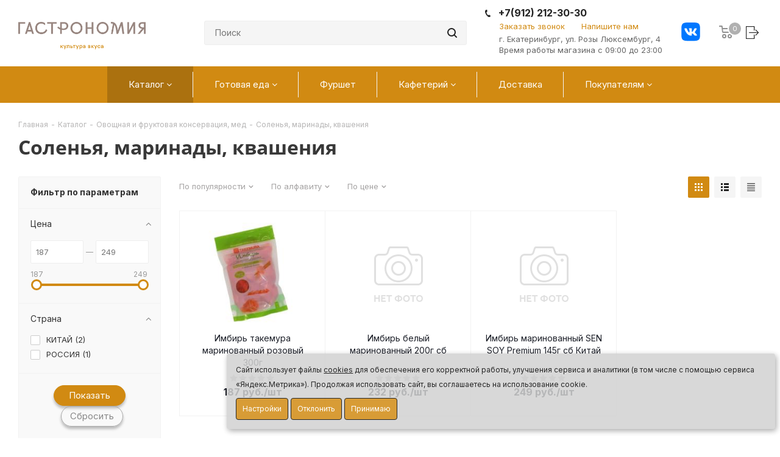

--- FILE ---
content_type: text/html; charset=UTF-8
request_url: https://gastronomija.ru/catalog/ovoshchnaya_i_fruktovaya_konservatsiya_med/solenya_marinady_kvasheniya/
body_size: 51018
content:
<!DOCTYPE html>
<html xmlns="http://www.w3.org/1999/xhtml" xml:lang="ru" lang="ru" >
<head>
<link rel="icon" type="image/x-icon" href="/bitrix/templates/aspro_next/favicon.ico" />
	<title>Купить соление и другие продукты с доставкой в Екатеринбурге - маринад, квашение, имбирь маринованный</title>
	<meta name="viewport" content="initial-scale=1.0, width=device-width" />
	<meta name="HandheldFriendly" content="true" />
	<meta name="yes" content="yes" />
	<meta name="apple-mobile-web-app-status-bar-style" content="black" />
	<meta name="SKYPE_TOOLBAR" content="SKYPE_TOOLBAR_PARSER_COMPATIBLE" />
	<meta http-equiv="Content-Type" content="text/html; charset=UTF-8" />
<meta name="keywords" content="каталог продукты купить Екатеринбург, доставим даже за город, экзотические фрукты, овощи, макароны, консервы, мясо, рыба, курица." />
<meta name="description" content="Соленья, маринады, квашения – купить с доставкой, Гастрономия в Покровском в Екатеринбурге. Соленья, маринады, квашения – каталог с ценами ✅ Супермаркет премиум-класса ➤ Высокие требования к качеству продуктов ➤ Винотека и кафетерий &#128204; ул. Розы Люксембург 4" />
<link href="https://fonts.googleapis.com/css?family=Inter:100,200,300,400,300,500,600,700,800,900&subset=latin,cyrillic-ext&display=swap"  rel="stylesheet" />
<link href="/bitrix/js/ui/design-tokens/dist/ui.design-tokens.css?175266918226358"  rel="stylesheet" />
<link href="/bitrix/js/ui/fonts/opensans/ui.font.opensans.css?17526691832555"  rel="stylesheet" />
<link href="/bitrix/js/main/popup/dist/main.popup.bundle.css?175266918429852"  rel="stylesheet" />
<link href="/bitrix/templates/aspro_next/components/bitrix/catalog.section/catalog_block_modify/style.css?1752669152105"  rel="stylesheet" />
<link href="/bitrix/templates/aspro_next/vendor/css/bootstrap.css?1752669152114216"  data-template-style="true"  rel="stylesheet" />
<link href="/bitrix/templates/aspro_next/css/jquery.fancybox.css?17526691534353"  data-template-style="true"  rel="stylesheet" />
<link href="/bitrix/templates/aspro_next/css/styles.css?1752669153101970"  data-template-style="true"  rel="stylesheet" />
<link href="/bitrix/templates/aspro_next/css/animation/animation_ext.css?17526691534934"  data-template-style="true"  rel="stylesheet" />
<link href="/bitrix/templates/aspro_next/vendor/css/footable.standalone.min.css?175266915219590"  data-template-style="true"  rel="stylesheet" />
<link href="/bitrix/templates/aspro_next/ajax/ajax.css?1752669152326"  data-template-style="true"  rel="stylesheet" />
<link href="/bitrix/components/bf/cookiespro/templates/.default/style.css?17526691761970"  data-template-style="true"  rel="stylesheet" />
<link href="/bitrix/components/ma/site.settings/templates/.default/style.css?17526691762929"  data-template-style="true"  rel="stylesheet" />
<link href="/bitrix/templates/aspro_next/components/bitrix/catalog.smart.filter/main/style.css?17526691521133"  data-template-style="true"  rel="stylesheet" />
<link href="/bitrix/templates/aspro_next/components/bitrix/main.include/popup_alex/style.css?17526691521826"  data-template-style="true"  rel="stylesheet" />
<link href="/bitrix/templates/aspro_next/styles.css?175266915212290"  data-template-style="true"  rel="stylesheet" />
<link href="/bitrix/templates/aspro_next/template_styles.css?1764579350595508"  data-template-style="true"  rel="stylesheet" />
<link href="/bitrix/templates/aspro_next/css/media.css?1752669153138428"  data-template-style="true"  rel="stylesheet" />
<link href="/bitrix/templates/aspro_next/vendor/fonts/font-awesome/css/font-awesome.min.css?175266915231000"  data-template-style="true"  rel="stylesheet" />
<link href="/bitrix/templates/aspro_next/css/print.css?175266915319036"  data-template-style="true"  rel="stylesheet" />
<link href="/bitrix/templates/aspro_next/themes/custom_s1/theme.css?176587938845771"  data-template-style="true"  rel="stylesheet" />
<link href="/bitrix/templates/aspro_next/bg_color/light/bgcolors.css?175266915262"  data-template-style="true"  rel="stylesheet" />
<link href="/bitrix/templates/aspro_next/css/width-2.css?17526691532761"  data-template-style="true"  rel="stylesheet" />
<link href="/bitrix/templates/aspro_next/css/font-1.css?17526691534349"  data-template-style="true"  rel="stylesheet" />
<link href="/bitrix/templates/aspro_next/css/custom.css?175266915318267"  data-template-style="true"  rel="stylesheet" />
<script>if(!window.BX)window.BX={};if(!window.BX.message)window.BX.message=function(mess){if(typeof mess==='object'){for(let i in mess) {BX.message[i]=mess[i];} return true;}};</script>
<script>(window.BX||top.BX).message({"JS_CORE_LOADING":"Загрузка...","JS_CORE_NO_DATA":"- Нет данных -","JS_CORE_WINDOW_CLOSE":"Закрыть","JS_CORE_WINDOW_EXPAND":"Развернуть","JS_CORE_WINDOW_NARROW":"Свернуть в окно","JS_CORE_WINDOW_SAVE":"Сохранить","JS_CORE_WINDOW_CANCEL":"Отменить","JS_CORE_WINDOW_CONTINUE":"Продолжить","JS_CORE_H":"ч","JS_CORE_M":"м","JS_CORE_S":"с","JSADM_AI_HIDE_EXTRA":"Скрыть лишние","JSADM_AI_ALL_NOTIF":"Показать все","JSADM_AUTH_REQ":"Требуется авторизация!","JS_CORE_WINDOW_AUTH":"Войти","JS_CORE_IMAGE_FULL":"Полный размер"});</script>

<script src="/bitrix/js/main/core/core.js?1752669185498479"></script>

<script>BX.Runtime.registerExtension({"name":"main.core","namespace":"BX","loaded":true});</script>
<script>BX.setJSList(["\/bitrix\/js\/main\/core\/core_ajax.js","\/bitrix\/js\/main\/core\/core_promise.js","\/bitrix\/js\/main\/polyfill\/promise\/js\/promise.js","\/bitrix\/js\/main\/loadext\/loadext.js","\/bitrix\/js\/main\/loadext\/extension.js","\/bitrix\/js\/main\/polyfill\/promise\/js\/promise.js","\/bitrix\/js\/main\/polyfill\/find\/js\/find.js","\/bitrix\/js\/main\/polyfill\/includes\/js\/includes.js","\/bitrix\/js\/main\/polyfill\/matches\/js\/matches.js","\/bitrix\/js\/ui\/polyfill\/closest\/js\/closest.js","\/bitrix\/js\/main\/polyfill\/fill\/main.polyfill.fill.js","\/bitrix\/js\/main\/polyfill\/find\/js\/find.js","\/bitrix\/js\/main\/polyfill\/matches\/js\/matches.js","\/bitrix\/js\/main\/polyfill\/core\/dist\/polyfill.bundle.js","\/bitrix\/js\/main\/core\/core.js","\/bitrix\/js\/main\/polyfill\/intersectionobserver\/js\/intersectionobserver.js","\/bitrix\/js\/main\/lazyload\/dist\/lazyload.bundle.js","\/bitrix\/js\/main\/polyfill\/core\/dist\/polyfill.bundle.js","\/bitrix\/js\/main\/parambag\/dist\/parambag.bundle.js"]);
</script>
<script>BX.Runtime.registerExtension({"name":"pull.protobuf","namespace":"BX","loaded":true});</script>
<script>BX.Runtime.registerExtension({"name":"rest.client","namespace":"window","loaded":true});</script>
<script>(window.BX||top.BX).message({"pull_server_enabled":"N","pull_config_timestamp":0,"shared_worker_allowed":"Y","pull_guest_mode":"Y","pull_guest_user_id":-13488303,"pull_worker_mtime":1752669182});(window.BX||top.BX).message({"PULL_OLD_REVISION":"Для продолжения корректной работы с сайтом необходимо перезагрузить страницу."});</script>
<script>BX.Runtime.registerExtension({"name":"pull.client","namespace":"BX","loaded":true});</script>
<script>BX.Runtime.registerExtension({"name":"pull","namespace":"window","loaded":true});</script>
<script>BX.Runtime.registerExtension({"name":"fx","namespace":"window","loaded":true});</script>
<script>BX.Runtime.registerExtension({"name":"ls","namespace":"window","loaded":true});</script>
<script>BX.Runtime.registerExtension({"name":"jquery2","namespace":"window","loaded":true});</script>
<script>BX.Runtime.registerExtension({"name":"ui.design-tokens","namespace":"window","loaded":true});</script>
<script>BX.Runtime.registerExtension({"name":"ui.fonts.opensans","namespace":"window","loaded":true});</script>
<script>BX.Runtime.registerExtension({"name":"main.popup","namespace":"BX.Main","loaded":true});</script>
<script>BX.Runtime.registerExtension({"name":"popup","namespace":"window","loaded":true});</script>
<script type="extension/settings" data-extension="currency.currency-core">{"region":"ru"}</script>
<script>BX.Runtime.registerExtension({"name":"currency.currency-core","namespace":"BX.Currency","loaded":true});</script>
<script>BX.Runtime.registerExtension({"name":"currency","namespace":"window","loaded":true});</script>
<script>(window.BX||top.BX).message({"LANGUAGE_ID":"ru","FORMAT_DATE":"DD.MM.YYYY","FORMAT_DATETIME":"DD.MM.YYYY HH:MI:SS","COOKIE_PREFIX":"BITRIX_SM","SERVER_TZ_OFFSET":"18000","UTF_MODE":"Y","SITE_ID":"s1","SITE_DIR":"\/","USER_ID":"","SERVER_TIME":1769402804,"USER_TZ_OFFSET":0,"USER_TZ_AUTO":"Y","bitrix_sessid":"b4b2589afda6ef67c8adeed941d82706"});</script>


<script src="/bitrix/js/pull/protobuf/protobuf.js?1752669182274055"></script>
<script src="/bitrix/js/pull/protobuf/model.js?175266918270928"></script>
<script src="/bitrix/js/rest/client/rest.client.js?175266918217414"></script>
<script src="/bitrix/js/pull/client/pull.client.js?175266918283600"></script>
<script src="/bitrix/js/main/core/core_fx.js?175266918516888"></script>
<script src="/bitrix/js/main/core/core_ls.js?17526691854201"></script>
<script src="/bitrix/js/main/jquery/jquery-2.2.4.min.js?175266918485578"></script>
<script src="/bitrix/js/main/ajax.js?175266918435509"></script>
<script src="/bitrix/js/main/popup/dist/main.popup.bundle.js?1752669184117175"></script>
<script src="/bitrix/js/currency/currency-core/dist/currency-core.bundle.js?17526691828800"></script>
<script src="/bitrix/js/currency/core_currency.js?17526691821181"></script>
<script src="/bitrix/js/yandex.metrika/script.js?17526691826603"></script>
<script>
					(function () {
						"use strict";

						var counter = function ()
						{
							var cookie = (function (name) {
								var parts = ("; " + document.cookie).split("; " + name + "=");
								if (parts.length == 2) {
									try {return JSON.parse(decodeURIComponent(parts.pop().split(";").shift()));}
									catch (e) {}
								}
							})("BITRIX_CONVERSION_CONTEXT_s1");

							if (cookie && cookie.EXPIRE >= BX.message("SERVER_TIME"))
								return;

							var request = new XMLHttpRequest();
							request.open("POST", "/bitrix/tools/conversion/ajax_counter.php", true);
							request.setRequestHeader("Content-type", "application/x-www-form-urlencoded");
							request.send(
								"SITE_ID="+encodeURIComponent("s1")+
								"&sessid="+encodeURIComponent(BX.bitrix_sessid())+
								"&HTTP_REFERER="+encodeURIComponent(document.referrer)
							);
						};

						if (window.frameRequestStart === true)
							BX.addCustomEvent("onFrameDataReceived", counter);
						else
							BX.ready(counter);
					})();
				</script>
            <script>
                window.dataLayerName = 'dataLayer';
                var dataLayerName = window.dataLayerName;
            </script>
            <!-- Yandex.Metrika counter -->
            <script>
                (function (m, e, t, r, i, k, a) {
                    m[i] = m[i] || function () {
                        (m[i].a = m[i].a || []).push(arguments)
                    };
                    m[i].l = 1 * new Date();
                    k = e.createElement(t), a = e.getElementsByTagName(t)[0], k.async = 1, k.src = r, a.parentNode.insertBefore(k, a)
                })
                (window, document, "script", "https://mc.yandex.ru/metrika/tag.js", "ym");

                ym("54930220", "init", {
                    clickmap: true,
                    trackLinks: true,
                    accurateTrackBounce: true,
                    webvisor: true,
                    ecommerce: dataLayerName,
                    params: {
                        __ym: {
                            "ymCmsPlugin": {
                                "cms": "1c-bitrix",
                                "cmsVersion": "25.100",
                                "pluginVersion": "1.0.8",
                                'ymCmsRip': 1555608679                            }
                        }
                    }
                });

                document.addEventListener("DOMContentLoaded", function() {
                    
                                                    document.querySelectorAll("регистрация на сайте").forEach(box =>
                                box.addEventListener("click", () => {
                                    ym(54930220, 'reachGoal', 'ym-register');
                                    console.log('ym-register');
                                })
                            )
                    
                                                    document.querySelectorAll("успешная оплата").forEach(box =>
                                box.addEventListener("submit", () => {
                                    ym(54930220, 'reachGoal', 'ym-purchase');
                                    console.log('ym-purchase');
                                })
                            )
                                    });

            </script>
            <!-- /Yandex.Metrika counter -->
                        <script>
                window.dataLayerName = 'dataLayer';
                var dataLayerName = window.dataLayerName;
            </script>
            <!-- Yandex.Metrika counter -->
            <script>
                (function (m, e, t, r, i, k, a) {
                    m[i] = m[i] || function () {
                        (m[i].a = m[i].a || []).push(arguments)
                    };
                    m[i].l = 1 * new Date();
                    k = e.createElement(t), a = e.getElementsByTagName(t)[0], k.async = 1, k.src = r, a.parentNode.insertBefore(k, a)
                })
                (window, document, "script", "https://mc.yandex.ru/metrika/tag.js", "ym");

                ym("97715488", "init", {
                    clickmap: true,
                    trackLinks: true,
                    accurateTrackBounce: true,
                    webvisor: true,
                    ecommerce: dataLayerName,
                    params: {
                        __ym: {
                            "ymCmsPlugin": {
                                "cms": "1c-bitrix",
                                "cmsVersion": "25.100",
                                "pluginVersion": "1.0.8",
                                'ymCmsRip': 1555608679                            }
                        }
                    }
                });

                document.addEventListener("DOMContentLoaded", function() {
                    
                                                    document.querySelectorAll("регистрация на сайте").forEach(box =>
                                box.addEventListener("click", () => {
                                    ym(97715488, 'reachGoal', 'ym-register');
                                    console.log('ym-register');
                                })
                            )
                    
                                                    document.querySelectorAll("успешная оплата").forEach(box =>
                                box.addEventListener("submit", () => {
                                    ym(97715488, 'reachGoal', 'ym-purchase');
                                    console.log('ym-purchase');
                                })
                            )
                                    });

            </script>
            <!-- /Yandex.Metrika counter -->
                    <script>
            window.counters = ["54930220","97715488"];
        </script>
        
<script>BX.message({'PHONE':'Телефон','FAST_VIEW':'Быстрый просмотр','TABLES_SIZE_TITLE':'Рекомендации по весу','SOCIAL':'Социальные сети','DESCRIPTION':'Описание магазина','ITEMS':'Товары','LOGO':'Логотип','REGISTER_INCLUDE_AREA':'Текст о регистрации','AUTH_INCLUDE_AREA':'Текст об авторизации','FRONT_IMG':'Изображение компании','EMPTY_CART':'пуста','CATALOG_VIEW_MORE':'... Показать все','CATALOG_VIEW_LESS':'... Свернуть','JS_REQUIRED':'Заполните это поле','JS_FORMAT':'Неверный формат','JS_FILE_EXT':'Недопустимое расширение файла','JS_PASSWORD_COPY':'Пароли не совпадают','JS_PASSWORD_LENGTH':'Минимум 6 символов','JS_ERROR':'Неверно заполнено поле','JS_FILE_SIZE':'Максимальный размер 5мб','JS_FILE_BUTTON_NAME':'Выберите файл','JS_FILE_DEFAULT':'Файл не найден','JS_DATE':'Некорректная дата','JS_DATETIME':'Некорректная дата/время','JS_REQUIRED_LICENSES':'Согласитесь с условиями','LICENSE_PROP':'Согласие на обработку персональных данных','LOGIN_LEN':'Введите минимум {0} символа','FANCY_CLOSE':'Закрыть','FANCY_NEXT':'Следующий','FANCY_PREV':'Предыдущий','TOP_AUTH_REGISTER':'Регистрация','CALLBACK':'Заказать звонок','WRITE_US':'Напишите нам','S_CALLBACK':'Заказать звонок','UNTIL_AKC':'До конца акции','TITLE_QUANTITY_BLOCK':'Остаток','TITLE_QUANTITY':'шт.','TOTAL_SUMM_ITEM':'Общая стоимость ','SUBSCRIBE_SUCCESS':'Вы успешно подписались','RECAPTCHA_TEXT':'Подтвердите, что вы не робот','JS_RECAPTCHA_ERROR':'Пройдите проверку','COUNTDOWN_SEC':'сек.','COUNTDOWN_MIN':'мин.','COUNTDOWN_HOUR':'час.','COUNTDOWN_DAY0':'дней','COUNTDOWN_DAY1':'день','COUNTDOWN_DAY2':'дня','COUNTDOWN_WEAK0':'Недель','COUNTDOWN_WEAK1':'Неделя','COUNTDOWN_WEAK2':'Недели','COUNTDOWN_MONTH0':'Месяцев','COUNTDOWN_MONTH1':'Месяц','COUNTDOWN_MONTH2':'Месяца','COUNTDOWN_YEAR0':'Лет','COUNTDOWN_YEAR1':'Год','COUNTDOWN_YEAR2':'Года','CATALOG_PARTIAL_BASKET_PROPERTIES_ERROR':'Заполнены не все свойства у добавляемого товара','CATALOG_EMPTY_BASKET_PROPERTIES_ERROR':'Выберите свойства товара, добавляемые в корзину в параметрах компонента','CATALOG_ELEMENT_NOT_FOUND':'Элемент не найден','ERROR_ADD2BASKET':'Ошибка добавления товара в корзину','CATALOG_SUCCESSFUL_ADD_TO_BASKET':'Успешное добавление товара в корзину','ERROR_BASKET_TITLE':'Ошибка корзины','ERROR_BASKET_PROP_TITLE':'Выберите свойства, добавляемые в корзину','ERROR_BASKET_BUTTON':'Выбрать','BASKET_TOP':'Корзина в шапке','ERROR_ADD_DELAY_ITEM':'Ошибка отложенной корзины','VIEWED_TITLE':'Ранее вы смотрели','VIEWED_BEFORE':'Ранее вы смотрели','BEST_TITLE':'Лучшие предложения','CT_BST_SEARCH_BUTTON':'Поиск','CT_BST_SEARCH2_BUTTON':'Найти','BASKET_PRINT_BUTTON':'Распечатать','BASKET_CLEAR_ALL_BUTTON':'Очистить','BASKET_QUICK_ORDER_BUTTON':'Быстрый заказ','BASKET_CONTINUE_BUTTON':'Продолжить покупки','BASKET_ORDER_BUTTON':'Оформить заказ','SHARE_BUTTON':'Поделиться','BASKET_CHANGE_TITLE':'Ваш заказ','BASKET_CHANGE_LINK':'Изменить','MORE_INFO_SKU':'Подробнее','FROM':'','TITLE_BLOCK_VIEWED_NAME':'Ранее вы смотрели','T_BASKET':'Корзина','FILTER_EXPAND_VALUES':'Показать все','FILTER_HIDE_VALUES':'Свернуть','FULL_ORDER':'Полный заказ','CUSTOM_COLOR_CHOOSE':'Выбрать','CUSTOM_COLOR_CANCEL':'Отмена','S_MOBILE_MENU':'Меню','NEXT_T_MENU_BACK':'Назад','NEXT_T_MENU_CALLBACK':'Обратная связь','NEXT_T_MENU_CONTACTS_TITLE':'Будьте на связи','SEARCH_TITLE':'Поиск','SOCIAL_TITLE':'Оставайтесь на связи','HEADER_SCHEDULE':'Время работы','SEO_TEXT':'SEO описание','COMPANY_IMG':'Картинка компании','COMPANY_TEXT':'Описание компании','CONFIG_SAVE_SUCCESS':'Настройки сохранены','CONFIG_SAVE_FAIL':'Ошибка сохранения настроек','ITEM_ECONOMY':'Экономия','ITEM_ARTICLE':'Артикул: ','JS_FORMAT_ORDER':'имеет неверный формат','JS_BASKET_COUNT_TITLE':'В корзине товаров на SUMM','POPUP_VIDEO':'Видео','POPUP_GIFT_TEXT':'Нашли что-то особенное? Намекните другу о подарке!'})</script>
<link rel="shortcut icon" href="/favicon.ico?1765879384" type="image/x-icon" />
<link rel="apple-touch-icon" sizes="180x180" href="/upload/CNext/87e/nhcxwy5cwzb5h16bp6fu0dmvuagvtumz.png" />
<style>
                    :root {
                        --window-bg-color: #D1D1D1;
                        --window-text-color: #000000;
                        --window-button-bg-color: #D18B12;
                        --window-button-text-color: #FFFFFF;
                        --width: 900px;
                        --opacity: 0.85;
                        --text-size: 12px;
                        --desc-size: 12px;
                        --desc-color: #000000;
                        --title-size: 12px;
                        --title-color: #000000;
                        --button-text-size: 12px;
                        --button-border-width: 1px;
                        --button-border-color: #000000;
                    }
                </style>
<style>
                                    :root {
                                        --transform: translateX(-98%);
                                        --left: 98%;
                                    }
                                </style>
<meta property="ya:interaction" content="XML_FORM" />
<meta property="ya:interaction:url" content="https://gastronomija.ru/catalog/ovoshchnaya_i_fruktovaya_konservatsiya_med/solenya_marinady_kvasheniya/?mode=xml" />
<meta property="ya:interaction" content="XML_FORM" />
<meta property="ya:interaction:url" content="https://gastronomija.ru/catalog/ovoshchnaya_i_fruktovaya_konservatsiya_med/solenya_marinady_kvasheniya/?mode=xml" />
<meta property="og:title" content="Купить соление и другие продукты с доставкой в Екатеринбурге - маринад, квашение, имбирь маринованный" />
<meta property="og:type" content="website" />
<meta property="og:image" content="https://gastronomija.ru:443/upload/CNext/777/m9x134epb6rjvkd2u8qb824ryrkr55a9.png" />
<link rel="image_src" href="https://gastronomija.ru:443/upload/CNext/777/m9x134epb6rjvkd2u8qb824ryrkr55a9.png"  />
<meta property="og:url" content="https://gastronomija.ru:443/catalog/ovoshchnaya_i_fruktovaya_konservatsiya_med/solenya_marinady_kvasheniya/" />
<meta property="og:description" content="Соленья, маринады, квашения – купить с доставкой, Гастрономия в Покровском в Екатеринбурге. Соленья, маринады, квашения – каталог с ценами ✅ Супермаркет премиум-класса ➤ Высокие требования к качеству продуктов ➤ Винотека и кафетерий &#128204; ул. Розы Люксембург 4" />
<script>BX.bind(window, "load", function(){BX.PULL.start();});</script>
<script>window[window.dataLayerName] = window[window.dataLayerName] || [];</script>



<script src="/bitrix/templates/aspro_next/js/jquery.actual.min.js?17526691531251"></script>
<script src="/bitrix/templates/aspro_next/vendor/js/jquery.bxslider.js?175266915266080"></script>
<script src="/bitrix/templates/aspro_next/js/jqModal.js?175266915311022"></script>
<script src="/bitrix/templates/aspro_next/vendor/js/bootstrap.js?175266915227908"></script>
<script src="/bitrix/templates/aspro_next/vendor/js/jquery.appear.js?17526691523188"></script>
<script src="/bitrix/templates/aspro_next/js/browser.js?17526691531032"></script>
<script src="/bitrix/templates/aspro_next/js/jquery.fancybox.js?175266915345889"></script>
<script src="/bitrix/templates/aspro_next/js/jquery.flexslider.js?175266915356271"></script>
<script src="/bitrix/templates/aspro_next/vendor/js/moment.min.js?175266915234436"></script>
<script src="/bitrix/templates/aspro_next/vendor/js/footable.js?1752669152275478"></script>
<script src="/bitrix/templates/aspro_next/js/jquery.validate.min.js?175266915322257"></script>
<script src="/bitrix/templates/aspro_next/js/jquery.inputmask.bundle.min.js?175266915370933"></script>
<script src="/bitrix/templates/aspro_next/js/jquery.easing.1.3.js?17526691538095"></script>
<script src="/bitrix/templates/aspro_next/js/equalize.min.js?1752669153588"></script>
<script src="/bitrix/templates/aspro_next/js/jquery.alphanumeric.js?17526691531972"></script>
<script src="/bitrix/templates/aspro_next/js/jquery.cookie.js?17526691533066"></script>
<script src="/bitrix/templates/aspro_next/js/jquery.plugin.min.js?17526691533181"></script>
<script src="/bitrix/templates/aspro_next/js/jquery.countdown.min.js?175266915313137"></script>
<script src="/bitrix/templates/aspro_next/js/jquery.countdown-ru.js?17526691531400"></script>
<script src="/bitrix/templates/aspro_next/js/jquery.ikSelect.js?175266915332030"></script>
<script src="/bitrix/templates/aspro_next/js/jquery.mobile.custom.touch.min.js?17526691537784"></script>
<script src="/bitrix/templates/aspro_next/js/jquery.dotdotdot.js?17526691535908"></script>
<script src="/bitrix/templates/aspro_next/js/rating_likes.js?175266915310797"></script>
<script src="/bitrix/templates/aspro_next/js/video_banner.js?175266915326074"></script>
<script src="/bitrix/templates/aspro_next/js/main.js?1756077266220983"></script>
<script src="/bitrix/components/bf/cookiespro/templates/.default/script.js?17526691763207"></script>
<script src="/bitrix/components/ma/site.settings/poshytip/jquery.poshytip.min.js?175266917611441"></script>
<script src="/bitrix/components/arturgolubev/search.title/script.js?17658800909674"></script>
<script src="/bitrix/templates/aspro_next/components/arturgolubev/search.title/corp/script.js?17526691529846"></script>
<script src="/bitrix/templates/aspro_next/components/bitrix/catalog.smart.filter/main/script.js?175266915228326"></script>
<script src="/bitrix/templates/aspro_next/components/bitrix/main.include/popup_alex/script.js?17526691523413"></script>
<script src="/bitrix/templates/aspro_next/js/custom.js?17526691537240"></script>
<script src="/bitrix/templates/aspro_next/components/bitrix/news.list/landings_list/script.js?1752669153587"></script>
<script src="/bitrix/templates/aspro_next/js/jquery.history.js?175266915321571"></script>
<script src="/bitrix/templates/aspro_next/components/bitrix/catalog.section/catalog_block_modify/script.js?175266915264108"></script>
<script>var _ba = _ba || []; _ba.push(["aid", "a4b0b7b0b5f259028de123755f6aada3"]); _ba.push(["host", "gastronomija.ru"]); (function() {var ba = document.createElement("script"); ba.type = "text/javascript"; ba.async = true;ba.src = (document.location.protocol == "https:" ? "https://" : "http://") + "bitrix.info/ba.js";var s = document.getElementsByTagName("script")[0];s.parentNode.insertBefore(ba, s);})();</script>


		<script src="https://api-maps.yandex.ru/2.1/?suggest_apikey=90a4ae8d-a070-4904-a086-148084b7f87b&lang=ru_RU&apikey=ed2594f8-91f7-4b32-8df8-a8d588b599f8&load=package.full"></script>
	<!-- Facebook Pixel Code -->
<script>
!function(f,b,e,v,n,t,s)
{if(f.fbq)return;n=f.fbq=function(){n.callMethod?
n.callMethod.apply(n,arguments):n.queue.push(arguments)};
if(!f._fbq)f._fbq=n;n.push=n;n.loaded=!0;n.version='2.0';
n.queue=[];t=b.createElement(e);t.async=!0;
t.src=v;s=b.getElementsByTagName(e)[0];
s.parentNode.insertBefore(t,s)}(window, document,'script',
'https://connect.facebook.net/en_US/fbevents.js');
fbq('init', '2773790412883226');
fbq('track', 'PageView');
</script>
<noscript><img height="1" width="1" style="display:none"
src="https://www.facebook.com/tr?id=2773790412883226&ev=PageView&noscript=1"
/></noscript>
<!-- End Facebook Pixel Code -->
<meta name="facebook-domain-verification" content="1ncumyj9ptfoh9vu77r9n4l4dtjniq" />
<meta name="yandex-verification" content="694a4f60ea312994" />
</head>

<body class="site_s1 fill_bg_n " id="main">
	


    <div id='cookie_notification'>
        <div class='cookie_wrapper'>
            <div id='cookie_step_1' class='js-cookie_step'><p>Сайт использует файлы <a href='https://gastronomija.ru/info/%D0%9F%D0%BE%D0%BB%D0%B8%D1%82%D0%B8%D0%BA%D0%B0%20%D0%9E%D0%9E%D0%9E%20%D0%9C%D0%B8%D0%BB%D0%BB%D0%B5%D0%B7%D0%B8%D0%BC.pdf' target='_blank'>cookies</a> для обеспечения его корректной работы, улучшения сервиса и аналитики (в том числе с помощью сервиса «Яндекс.Метрика»). Продолжая использовать сайт, вы соглашаетесь на использование cookie.</p>
                <div class='cookie_button-block'>
                    <button class='button js-cookie_setting'>Настройки</button>
                    <button class='button js-cookie_cancel'>Отклонить</button>
                    <button class='button js-cookie_accept'>Принимаю</button>
                </div>
            </div>
            <div id='cookie_step_2' class='js-cookie_step' style='display:none;'>
                <p></p>
                <div class='cookie_check'>
                    <input type='checkbox' disabled readonly value='Y' id='cookie_accept_check_1' class='cookie_accept' checked='' data-name='Системные файлы cookie'>
                    <label for='cookie_accept_check_1'><span>Системные файлы cookie</span></label>
                    <div class='cookie_accept_desc'>Эти файлы необходимы для функционирования сайта и не могут быть отключены в наших системах. Вы можете настроить браузер так, чтобы он блокировал их или уведомлял вас об их использовании, но в таком случае возможно, что некоторые разделы сайта не будут работать</div>
                </div>
                <div class='cookie_check js-open-checked'>
                    <input type='checkbox' name='cookie_2' value='Y' id='cookie_accept_check_2' checked='' class='cookie_accept' data-name='Другие файлы cookie'>
                    <label for='cookie_accept_check_2'><span>"Другие файлы cookie"</span></label>
                    <div class='cookie_accept_desc'>Эти файлы могут использоваться для сбора данных о ваших интересах, посещаемых страницах и источниках трафика, чтобы оценивать и улучшать работу нашего сайта, а так же для работы онлайн-чата</div>
                </div>
                <div class='cookie_button-block'>
                    <button class='button js-cookie_setting'>Сохранить настройки</button>
                    <button class='button js-cookie_accept'>Принимаю</button>
                    <button class='button js-cookie_cancel'>Отклонить</button>
                </div>
            </div>
        </div>
    </div>
    <script>checkCookies('gastronomija_ru:443-s1-CookiePRO','10','1','0', '');</script>

<div id="panel"></div>
	


	
	





				<!--'start_frame_cache_basketitems-component-block'-->												<div id="ajax_basket"></div>
					<!--'end_frame_cache_basketitems-component-block'-->				<script>
					window.onload=function(){
				window.dataLayer = window.dataLayer || [];
			}
				BX.message({'MIN_ORDER_PRICE_TEXT':'<b>Минимальная сумма заказа #PRICE#<\/b><br/>Пожалуйста, добавьте еще товаров в корзину','LICENSES_TEXT':'Я согласен на <a href=\"/include/licenses_detail.php\" target=\"_blank\">обработку персональных данных<\/a>'});

		var arNextOptions = ({
			"SITE_DIR" : "/",
			"SITE_ID" : "s1",
			"SITE_ADDRESS" : "gastronomija.ru",
			"FORM" : ({
				"ASK_FORM_ID" : "ASK",
				"SERVICES_FORM_ID" : "SERVICES",
				"FEEDBACK_FORM_ID" : "FEEDBACK",
				"CALLBACK_FORM_ID" : "CALLBACK",
				"RESUME_FORM_ID" : "RESUME",
				"TOORDER_FORM_ID" : "TOORDER"
			}),
			"PAGES" : ({
				"FRONT_PAGE" : "",
				"BASKET_PAGE" : "",
				"ORDER_PAGE" : "",
				"PERSONAL_PAGE" : "",
				"CATALOG_PAGE" : "1",
				"CATALOG_PAGE_URL" : "/catalog/",
				"BASKET_PAGE_URL" : "/basket/",
			}),
			"PRICES" : ({
				"MIN_PRICE" : "2000",
			}),
			"THEME" : ({
				'THEME_SWITCHER' : 'N',
				'BASE_COLOR' : 'CUSTOM',
				'BASE_COLOR_CUSTOM' : 'd18a12',
				'TOP_MENU' : '',
				'TOP_MENU_FIXED' : 'Y',
				'COLORED_LOGO' : 'N',
				'SIDE_MENU' : 'LEFT',
				'SCROLLTOTOP_TYPE' : 'ROUND_COLOR',
				'SCROLLTOTOP_POSITION' : 'PADDING',
				'CAPTCHA_FORM_TYPE' : '',
				'PHONE_MASK' : '+7 (999) 999-99-99',
				'VALIDATE_PHONE_MASK' : '^[+][0-9] [(][0-9]{3}[)] [0-9]{3}[-][0-9]{2}[-][0-9]{2}$',
				'DATE_MASK' : 'd.m.y',
				'DATE_PLACEHOLDER' : 'дд.мм.гггг',
				'VALIDATE_DATE_MASK' : '^[0-9]{1,2}\.[0-9]{1,2}\.[0-9]{4}$',
				'DATETIME_MASK' : 'd.m.y h:s',
				'DATETIME_PLACEHOLDER' : 'дд.мм.гггг чч:мм',
				'VALIDATE_DATETIME_MASK' : '^[0-9]{1,2}\.[0-9]{1,2}\.[0-9]{4} [0-9]{1,2}\:[0-9]{1,2}$',
				'VALIDATE_FILE_EXT' : 'png|jpg|jpeg|gif|doc|docx|xls|xlsx|txt|pdf|odt|rtf',
				'BANNER_WIDTH' : '',
				'BIGBANNER_ANIMATIONTYPE' : 'SLIDE_HORIZONTAL',
				'BIGBANNER_SLIDESSHOWSPEED' : '5000',
				'BIGBANNER_ANIMATIONSPEED' : '600',
				'PARTNERSBANNER_SLIDESSHOWSPEED' : '5000',
				'PARTNERSBANNER_ANIMATIONSPEED' : '600',
				'ORDER_BASKET_VIEW' : 'NORMAL',
				'SHOW_BASKET_ONADDTOCART' : 'Y',
				'SHOW_BASKET_PRINT' : 'N',
				"SHOW_ONECLICKBUY_ON_BASKET_PAGE" : 'Y',
				'SHOW_LICENCE' : 'Y',
				'LICENCE_CHECKED' : 'N',
				'SHOW_TOTAL_SUMM' : 'Y',
				'SHOW_TOTAL_SUMM_TYPE' : 'CHANGE',
				'CHANGE_TITLE_ITEM' : 'N',
				'DISCOUNT_PRICE' : '',
				'STORES' : '',
				'STORES_SOURCE' : 'IBLOCK',
				'TYPE_SKU' : 'TYPE_1',
				'MENU_POSITION' : 'LINE',
				'MENU_TYPE_VIEW' : 'HOVER',
				'DETAIL_PICTURE_MODE' : 'POPUP',
				'PAGE_WIDTH' : '2',
				'PAGE_CONTACTS' : '2',
				'HEADER_TYPE' : 'custom',
				'REGIONALITY_SEARCH_ROW' : 'N',
				'HEADER_TOP_LINE' : '',
				'HEADER_FIXED' : '2',
				'HEADER_MOBILE' : '1',
				'HEADER_MOBILE_MENU' : 'custom',
				'HEADER_MOBILE_MENU_SHOW_TYPE' : '',
				'TYPE_SEARCH' : 'corp',
				'PAGE_TITLE' : '1',
				'INDEX_TYPE' : 'custom',
				'FOOTER_TYPE' : 'custom',
				'PRINT_BUTTON' : 'N',
				'EXPRESSION_FOR_PRINT_PAGE' : 'Версия для печати',
				'EXPRESSION_FOR_FAST_VIEW' : 'Быстрый просмотр',
				'FILTER_VIEW' : 'COMPACT',
				'YA_GOALS' : 'Y',
				'YA_COUNTER_ID' : '54930220',
				'USE_FORMS_GOALS' : 'COMMON',
				'USE_SALE_GOALS' : '',
				'USE_DEBUG_GOALS' : 'N',
				'SHOW_HEADER_GOODS' : 'N',
				'INSTAGRAMM_INDEX' : 'Y',
			}),
			"PRESETS": [{'ID':'968','TITLE':'Тип 1','DESCRIPTION':'','IMG':'/bitrix/images/aspro.next/themes/preset968_1544181424.png','OPTIONS':{'THEME_SWITCHER':'Y','BASE_COLOR':'9','BASE_COLOR_CUSTOM':'1976d2','SHOW_BG_BLOCK':'N','COLORED_LOGO':'Y','PAGE_WIDTH':'3','FONT_STYLE':'2','MENU_COLOR':'COLORED','LEFT_BLOCK':'1','SIDE_MENU':'LEFT','H1_STYLE':'2','TYPE_SEARCH':'fixed','PAGE_TITLE':'1','HOVER_TYPE_IMG':'shine','SHOW_LICENCE':'Y','MAX_DEPTH_MENU':'3','HIDE_SITE_NAME_TITLE':'Y','SHOW_CALLBACK':'Y','PRINT_BUTTON':'N','USE_GOOGLE_RECAPTCHA':'N','GOOGLE_RECAPTCHA_SHOW_LOGO':'Y','HIDDEN_CAPTCHA':'Y','INSTAGRAMM_WIDE_BLOCK':'N','BIGBANNER_HIDEONNARROW':'N','INDEX_TYPE':{'VALUE':'index1','SUB_PARAMS':{'TIZERS':'Y','CATALOG_SECTIONS':'Y','CATALOG_TAB':'Y','MIDDLE_ADV':'Y','SALE':'Y','BLOG':'Y','BOTTOM_BANNERS':'Y','COMPANY_TEXT':'Y','BRANDS':'Y','INSTAGRAMM':'Y'}},'FRONT_PAGE_BRANDS':'brands_slider','FRONT_PAGE_SECTIONS':'front_sections_only','TOP_MENU_FIXED':'Y','HEADER_TYPE':'1','USE_REGIONALITY':'Y','FILTER_VIEW':'COMPACT','SEARCH_VIEW_TYPE':'with_filter','USE_FAST_VIEW_PAGE_DETAIL':'fast_view_1','SHOW_TOTAL_SUMM':'Y','CHANGE_TITLE_ITEM':'N','VIEW_TYPE_HIGHLOAD_PROP':'N','SHOW_HEADER_GOODS':'Y','SEARCH_HIDE_NOT_AVAILABLE':'N','LEFT_BLOCK_CATALOG_ICONS':'N','SHOW_CATALOG_SECTIONS_ICONS':'Y','LEFT_BLOCK_CATALOG_DETAIL':'Y','CATALOG_COMPARE':'Y','CATALOG_PAGE_DETAIL':'element_1','SHOW_BREADCRUMBS_CATALOG_SUBSECTIONS':'Y','SHOW_BREADCRUMBS_CATALOG_CHAIN':'H1','TYPE_SKU':'TYPE_1','DETAIL_PICTURE_MODE':'POPUP','MENU_POSITION':'LINE','MENU_TYPE_VIEW':'HOVER','VIEWED_TYPE':'LOCAL','VIEWED_TEMPLATE':'HORIZONTAL','USE_WORD_EXPRESSION':'Y','ORDER_BASKET_VIEW':'FLY','ORDER_BASKET_COLOR':'DARK','SHOW_BASKET_ONADDTOCART':'Y','SHOW_BASKET_PRINT':'Y','SHOW_BASKET_ON_PAGES':'N','USE_PRODUCT_QUANTITY_LIST':'Y','USE_PRODUCT_QUANTITY_DETAIL':'Y','ONE_CLICK_BUY_CAPTCHA':'N','SHOW_ONECLICKBUY_ON_BASKET_PAGE':'Y','ONECLICKBUY_SHOW_DELIVERY_NOTE':'N','PAGE_CONTACTS':'3','CONTACTS_USE_FEEDBACK':'Y','CONTACTS_USE_MAP':'Y','BLOG_PAGE':'list_elements_2','PROJECTS_PAGE':'list_elements_2','NEWS_PAGE':'list_elements_3','STAFF_PAGE':'list_elements_1','PARTNERS_PAGE':'list_elements_3','PARTNERS_PAGE_DETAIL':'element_4','VACANCY_PAGE':'list_elements_1','LICENSES_PAGE':'list_elements_2','FOOTER_TYPE':'4','ADV_TOP_HEADER':'N','ADV_TOP_UNDERHEADER':'N','ADV_SIDE':'Y','ADV_CONTENT_TOP':'N','ADV_CONTENT_BOTTOM':'N','ADV_FOOTER':'N','HEADER_MOBILE_FIXED':'Y','HEADER_MOBILE':'1','HEADER_MOBILE_MENU':'1','HEADER_MOBILE_MENU_OPEN':'1','PERSONAL_ONEFIO':'Y','LOGIN_EQUAL_EMAIL':'Y','YA_GOALS':'N','YANDEX_ECOMERCE':'N','GOOGLE_ECOMERCE':'N'}},{'ID':'221','TITLE':'Тип 2','DESCRIPTION':'','IMG':'/bitrix/images/aspro.next/themes/preset221_1544181431.png','OPTIONS':{'THEME_SWITCHER':'Y','BASE_COLOR':'11','BASE_COLOR_CUSTOM':'107bb1','SHOW_BG_BLOCK':'N','COLORED_LOGO':'Y','PAGE_WIDTH':'2','FONT_STYLE':'8','MENU_COLOR':'LIGHT','LEFT_BLOCK':'2','SIDE_MENU':'LEFT','H1_STYLE':'2','TYPE_SEARCH':'fixed','PAGE_TITLE':'1','HOVER_TYPE_IMG':'shine','SHOW_LICENCE':'Y','MAX_DEPTH_MENU':'4','HIDE_SITE_NAME_TITLE':'Y','SHOW_CALLBACK':'Y','PRINT_BUTTON':'N','USE_GOOGLE_RECAPTCHA':'N','GOOGLE_RECAPTCHA_SHOW_LOGO':'Y','HIDDEN_CAPTCHA':'Y','INSTAGRAMM_WIDE_BLOCK':'N','BIGBANNER_HIDEONNARROW':'N','INDEX_TYPE':{'VALUE':'index3','SUB_PARAMS':{'TOP_ADV_BOTTOM_BANNER':'Y','FLOAT_BANNER':'Y','CATALOG_SECTIONS':'Y','CATALOG_TAB':'Y','TIZERS':'Y','SALE':'Y','BOTTOM_BANNERS':'Y','COMPANY_TEXT':'Y','BRANDS':'Y','INSTAGRAMM':'N'}},'FRONT_PAGE_BRANDS':'brands_slider','FRONT_PAGE_SECTIONS':'front_sections_with_childs','TOP_MENU_FIXED':'Y','HEADER_TYPE':'2','USE_REGIONALITY':'Y','FILTER_VIEW':'VERTICAL','SEARCH_VIEW_TYPE':'with_filter','USE_FAST_VIEW_PAGE_DETAIL':'fast_view_1','SHOW_TOTAL_SUMM':'Y','CHANGE_TITLE_ITEM':'N','VIEW_TYPE_HIGHLOAD_PROP':'N','SHOW_HEADER_GOODS':'Y','SEARCH_HIDE_NOT_AVAILABLE':'N','LEFT_BLOCK_CATALOG_ICONS':'N','SHOW_CATALOG_SECTIONS_ICONS':'Y','LEFT_BLOCK_CATALOG_DETAIL':'Y','CATALOG_COMPARE':'Y','CATALOG_PAGE_DETAIL':'element_3','SHOW_BREADCRUMBS_CATALOG_SUBSECTIONS':'Y','SHOW_BREADCRUMBS_CATALOG_CHAIN':'H1','TYPE_SKU':'TYPE_1','DETAIL_PICTURE_MODE':'POPUP','MENU_POSITION':'LINE','MENU_TYPE_VIEW':'HOVER','VIEWED_TYPE':'LOCAL','VIEWED_TEMPLATE':'HORIZONTAL','USE_WORD_EXPRESSION':'Y','ORDER_BASKET_VIEW':'NORMAL','ORDER_BASKET_COLOR':'DARK','SHOW_BASKET_ONADDTOCART':'Y','SHOW_BASKET_PRINT':'Y','SHOW_BASKET_ON_PAGES':'N','USE_PRODUCT_QUANTITY_LIST':'Y','USE_PRODUCT_QUANTITY_DETAIL':'Y','ONE_CLICK_BUY_CAPTCHA':'N','SHOW_ONECLICKBUY_ON_BASKET_PAGE':'Y','ONECLICKBUY_SHOW_DELIVERY_NOTE':'N','PAGE_CONTACTS':'3','CONTACTS_USE_FEEDBACK':'Y','CONTACTS_USE_MAP':'Y','BLOG_PAGE':'list_elements_2','PROJECTS_PAGE':'list_elements_2','NEWS_PAGE':'list_elements_3','STAFF_PAGE':'list_elements_1','PARTNERS_PAGE':'list_elements_3','PARTNERS_PAGE_DETAIL':'element_4','VACANCY_PAGE':'list_elements_1','LICENSES_PAGE':'list_elements_2','FOOTER_TYPE':'1','ADV_TOP_HEADER':'N','ADV_TOP_UNDERHEADER':'N','ADV_SIDE':'Y','ADV_CONTENT_TOP':'N','ADV_CONTENT_BOTTOM':'N','ADV_FOOTER':'N','HEADER_MOBILE_FIXED':'Y','HEADER_MOBILE':'1','HEADER_MOBILE_MENU':'1','HEADER_MOBILE_MENU_OPEN':'1','PERSONAL_ONEFIO':'Y','LOGIN_EQUAL_EMAIL':'Y','YA_GOALS':'N','YANDEX_ECOMERCE':'N','GOOGLE_ECOMERCE':'N'}},{'ID':'215','TITLE':'Тип 3','DESCRIPTION':'','IMG':'/bitrix/images/aspro.next/themes/preset215_1544181438.png','OPTIONS':{'THEME_SWITCHER':'Y','BASE_COLOR':'16','BASE_COLOR_CUSTOM':'188b30','SHOW_BG_BLOCK':'N','COLORED_LOGO':'Y','PAGE_WIDTH':'3','FONT_STYLE':'8','MENU_COLOR':'LIGHT','LEFT_BLOCK':'3','SIDE_MENU':'LEFT','H1_STYLE':'2','TYPE_SEARCH':'fixed','PAGE_TITLE':'1','HOVER_TYPE_IMG':'shine','SHOW_LICENCE':'Y','MAX_DEPTH_MENU':'4','HIDE_SITE_NAME_TITLE':'Y','SHOW_CALLBACK':'Y','PRINT_BUTTON':'N','USE_GOOGLE_RECAPTCHA':'N','GOOGLE_RECAPTCHA_SHOW_LOGO':'Y','HIDDEN_CAPTCHA':'Y','INSTAGRAMM_WIDE_BLOCK':'N','BIGBANNER_HIDEONNARROW':'N','INDEX_TYPE':{'VALUE':'index2','SUB_PARAMS':[]},'FRONT_PAGE_BRANDS':'brands_list','FRONT_PAGE_SECTIONS':'front_sections_with_childs','TOP_MENU_FIXED':'Y','HEADER_TYPE':'2','USE_REGIONALITY':'Y','FILTER_VIEW':'VERTICAL','SEARCH_VIEW_TYPE':'with_filter','USE_FAST_VIEW_PAGE_DETAIL':'fast_view_1','SHOW_TOTAL_SUMM':'Y','CHANGE_TITLE_ITEM':'N','VIEW_TYPE_HIGHLOAD_PROP':'N','SHOW_HEADER_GOODS':'Y','SEARCH_HIDE_NOT_AVAILABLE':'N','LEFT_BLOCK_CATALOG_ICONS':'N','SHOW_CATALOG_SECTIONS_ICONS':'Y','LEFT_BLOCK_CATALOG_DETAIL':'Y','CATALOG_COMPARE':'Y','CATALOG_PAGE_DETAIL':'element_4','SHOW_BREADCRUMBS_CATALOG_SUBSECTIONS':'Y','SHOW_BREADCRUMBS_CATALOG_CHAIN':'H1','TYPE_SKU':'TYPE_1','DETAIL_PICTURE_MODE':'POPUP','MENU_POSITION':'LINE','MENU_TYPE_VIEW':'HOVER','VIEWED_TYPE':'LOCAL','VIEWED_TEMPLATE':'HORIZONTAL','USE_WORD_EXPRESSION':'Y','ORDER_BASKET_VIEW':'NORMAL','ORDER_BASKET_COLOR':'DARK','SHOW_BASKET_ONADDTOCART':'Y','SHOW_BASKET_PRINT':'Y','SHOW_BASKET_ON_PAGES':'N','USE_PRODUCT_QUANTITY_LIST':'Y','USE_PRODUCT_QUANTITY_DETAIL':'Y','ONE_CLICK_BUY_CAPTCHA':'N','SHOW_ONECLICKBUY_ON_BASKET_PAGE':'Y','ONECLICKBUY_SHOW_DELIVERY_NOTE':'N','PAGE_CONTACTS':'3','CONTACTS_USE_FEEDBACK':'Y','CONTACTS_USE_MAP':'Y','BLOG_PAGE':'list_elements_2','PROJECTS_PAGE':'list_elements_2','NEWS_PAGE':'list_elements_3','STAFF_PAGE':'list_elements_1','PARTNERS_PAGE':'list_elements_3','PARTNERS_PAGE_DETAIL':'element_4','VACANCY_PAGE':'list_elements_1','LICENSES_PAGE':'list_elements_2','FOOTER_TYPE':'1','ADV_TOP_HEADER':'N','ADV_TOP_UNDERHEADER':'N','ADV_SIDE':'Y','ADV_CONTENT_TOP':'N','ADV_CONTENT_BOTTOM':'N','ADV_FOOTER':'N','HEADER_MOBILE_FIXED':'Y','HEADER_MOBILE':'1','HEADER_MOBILE_MENU':'1','HEADER_MOBILE_MENU_OPEN':'1','PERSONAL_ONEFIO':'Y','LOGIN_EQUAL_EMAIL':'Y','YA_GOALS':'N','YANDEX_ECOMERCE':'N','GOOGLE_ECOMERCE':'N'}},{'ID':'881','TITLE':'Тип 4','DESCRIPTION':'','IMG':'/bitrix/images/aspro.next/themes/preset881_1544181443.png','OPTIONS':{'THEME_SWITCHER':'Y','BASE_COLOR':'CUSTOM','BASE_COLOR_CUSTOM':'f07c00','SHOW_BG_BLOCK':'N','COLORED_LOGO':'Y','PAGE_WIDTH':'1','FONT_STYLE':'1','MENU_COLOR':'COLORED','LEFT_BLOCK':'2','SIDE_MENU':'RIGHT','H1_STYLE':'2','TYPE_SEARCH':'fixed','PAGE_TITLE':'3','HOVER_TYPE_IMG':'blink','SHOW_LICENCE':'Y','MAX_DEPTH_MENU':'4','HIDE_SITE_NAME_TITLE':'Y','SHOW_CALLBACK':'Y','PRINT_BUTTON':'Y','USE_GOOGLE_RECAPTCHA':'N','GOOGLE_RECAPTCHA_SHOW_LOGO':'Y','HIDDEN_CAPTCHA':'Y','INSTAGRAMM_WIDE_BLOCK':'N','BIGBANNER_HIDEONNARROW':'N','INDEX_TYPE':{'VALUE':'index4','SUB_PARAMS':[]},'FRONT_PAGE_BRANDS':'brands_slider','FRONT_PAGE_SECTIONS':'front_sections_with_childs','TOP_MENU_FIXED':'Y','HEADER_TYPE':'9','USE_REGIONALITY':'Y','FILTER_VIEW':'COMPACT','SEARCH_VIEW_TYPE':'with_filter','USE_FAST_VIEW_PAGE_DETAIL':'fast_view_1','SHOW_TOTAL_SUMM':'Y','CHANGE_TITLE_ITEM':'N','VIEW_TYPE_HIGHLOAD_PROP':'N','SHOW_HEADER_GOODS':'Y','SEARCH_HIDE_NOT_AVAILABLE':'N','LEFT_BLOCK_CATALOG_ICONS':'N','SHOW_CATALOG_SECTIONS_ICONS':'Y','LEFT_BLOCK_CATALOG_DETAIL':'Y','CATALOG_COMPARE':'Y','CATALOG_PAGE_DETAIL':'element_4','SHOW_BREADCRUMBS_CATALOG_SUBSECTIONS':'Y','SHOW_BREADCRUMBS_CATALOG_CHAIN':'H1','TYPE_SKU':'TYPE_1','DETAIL_PICTURE_MODE':'POPUP','MENU_POSITION':'LINE','MENU_TYPE_VIEW':'HOVER','VIEWED_TYPE':'LOCAL','VIEWED_TEMPLATE':'HORIZONTAL','USE_WORD_EXPRESSION':'Y','ORDER_BASKET_VIEW':'NORMAL','ORDER_BASKET_COLOR':'DARK','SHOW_BASKET_ONADDTOCART':'Y','SHOW_BASKET_PRINT':'Y','SHOW_BASKET_ON_PAGES':'N','USE_PRODUCT_QUANTITY_LIST':'Y','USE_PRODUCT_QUANTITY_DETAIL':'Y','ONE_CLICK_BUY_CAPTCHA':'N','SHOW_ONECLICKBUY_ON_BASKET_PAGE':'Y','ONECLICKBUY_SHOW_DELIVERY_NOTE':'N','PAGE_CONTACTS':'1','CONTACTS_USE_FEEDBACK':'Y','CONTACTS_USE_MAP':'Y','BLOG_PAGE':'list_elements_2','PROJECTS_PAGE':'list_elements_2','NEWS_PAGE':'list_elements_3','STAFF_PAGE':'list_elements_1','PARTNERS_PAGE':'list_elements_3','PARTNERS_PAGE_DETAIL':'element_4','VACANCY_PAGE':'list_elements_1','LICENSES_PAGE':'list_elements_2','FOOTER_TYPE':'1','ADV_TOP_HEADER':'N','ADV_TOP_UNDERHEADER':'N','ADV_SIDE':'Y','ADV_CONTENT_TOP':'N','ADV_CONTENT_BOTTOM':'N','ADV_FOOTER':'N','HEADER_MOBILE_FIXED':'Y','HEADER_MOBILE':'1','HEADER_MOBILE_MENU':'1','HEADER_MOBILE_MENU_OPEN':'1','PERSONAL_ONEFIO':'Y','LOGIN_EQUAL_EMAIL':'Y','YA_GOALS':'N','YANDEX_ECOMERCE':'N','GOOGLE_ECOMERCE':'N'}},{'ID':'741','TITLE':'Тип 5','DESCRIPTION':'','IMG':'/bitrix/images/aspro.next/themes/preset741_1544181450.png','OPTIONS':{'THEME_SWITCHER':'Y','BASE_COLOR':'CUSTOM','BASE_COLOR_CUSTOM':'d42727','BGCOLOR_THEME':'LIGHT','CUSTOM_BGCOLOR_THEME':'f6f6f7','SHOW_BG_BLOCK':'Y','COLORED_LOGO':'Y','PAGE_WIDTH':'2','FONT_STYLE':'5','MENU_COLOR':'COLORED','LEFT_BLOCK':'2','SIDE_MENU':'LEFT','H1_STYLE':'2','TYPE_SEARCH':'fixed','PAGE_TITLE':'1','HOVER_TYPE_IMG':'shine','SHOW_LICENCE':'Y','MAX_DEPTH_MENU':'4','HIDE_SITE_NAME_TITLE':'Y','SHOW_CALLBACK':'Y','PRINT_BUTTON':'N','USE_GOOGLE_RECAPTCHA':'N','GOOGLE_RECAPTCHA_SHOW_LOGO':'Y','HIDDEN_CAPTCHA':'Y','INSTAGRAMM_WIDE_BLOCK':'N','BIGBANNER_HIDEONNARROW':'N','INDEX_TYPE':{'VALUE':'index3','SUB_PARAMS':{'TOP_ADV_BOTTOM_BANNER':'Y','FLOAT_BANNER':'Y','CATALOG_SECTIONS':'Y','CATALOG_TAB':'Y','TIZERS':'Y','SALE':'Y','BOTTOM_BANNERS':'Y','COMPANY_TEXT':'Y','BRANDS':'Y','INSTAGRAMM':'N'}},'FRONT_PAGE_BRANDS':'brands_slider','FRONT_PAGE_SECTIONS':'front_sections_only','TOP_MENU_FIXED':'Y','HEADER_TYPE':'3','USE_REGIONALITY':'Y','FILTER_VIEW':'VERTICAL','SEARCH_VIEW_TYPE':'with_filter','USE_FAST_VIEW_PAGE_DETAIL':'fast_view_1','SHOW_TOTAL_SUMM':'Y','CHANGE_TITLE_ITEM':'N','VIEW_TYPE_HIGHLOAD_PROP':'N','SHOW_HEADER_GOODS':'Y','SEARCH_HIDE_NOT_AVAILABLE':'N','LEFT_BLOCK_CATALOG_ICONS':'N','SHOW_CATALOG_SECTIONS_ICONS':'Y','LEFT_BLOCK_CATALOG_DETAIL':'Y','CATALOG_COMPARE':'Y','CATALOG_PAGE_DETAIL':'element_1','SHOW_BREADCRUMBS_CATALOG_SUBSECTIONS':'Y','SHOW_BREADCRUMBS_CATALOG_CHAIN':'H1','TYPE_SKU':'TYPE_1','DETAIL_PICTURE_MODE':'POPUP','MENU_POSITION':'LINE','MENU_TYPE_VIEW':'HOVER','VIEWED_TYPE':'LOCAL','VIEWED_TEMPLATE':'HORIZONTAL','USE_WORD_EXPRESSION':'Y','ORDER_BASKET_VIEW':'NORMAL','ORDER_BASKET_COLOR':'DARK','SHOW_BASKET_ONADDTOCART':'Y','SHOW_BASKET_PRINT':'Y','SHOW_BASKET_ON_PAGES':'N','USE_PRODUCT_QUANTITY_LIST':'Y','USE_PRODUCT_QUANTITY_DETAIL':'Y','ONE_CLICK_BUY_CAPTCHA':'N','SHOW_ONECLICKBUY_ON_BASKET_PAGE':'Y','ONECLICKBUY_SHOW_DELIVERY_NOTE':'N','PAGE_CONTACTS':'3','CONTACTS_USE_FEEDBACK':'Y','CONTACTS_USE_MAP':'Y','BLOG_PAGE':'list_elements_2','PROJECTS_PAGE':'list_elements_2','NEWS_PAGE':'list_elements_3','STAFF_PAGE':'list_elements_1','PARTNERS_PAGE':'list_elements_3','PARTNERS_PAGE_DETAIL':'element_4','VACANCY_PAGE':'list_elements_1','LICENSES_PAGE':'list_elements_2','FOOTER_TYPE':'4','ADV_TOP_HEADER':'N','ADV_TOP_UNDERHEADER':'N','ADV_SIDE':'Y','ADV_CONTENT_TOP':'N','ADV_CONTENT_BOTTOM':'N','ADV_FOOTER':'N','HEADER_MOBILE_FIXED':'Y','HEADER_MOBILE':'1','HEADER_MOBILE_MENU':'1','HEADER_MOBILE_MENU_OPEN':'1','PERSONAL_ONEFIO':'Y','LOGIN_EQUAL_EMAIL':'Y','YA_GOALS':'N','YANDEX_ECOMERCE':'N','GOOGLE_ECOMERCE':'N'}},{'ID':'889','TITLE':'Тип 6','DESCRIPTION':'','IMG':'/bitrix/images/aspro.next/themes/preset889_1544181455.png','OPTIONS':{'THEME_SWITCHER':'Y','BASE_COLOR':'9','BASE_COLOR_CUSTOM':'1976d2','SHOW_BG_BLOCK':'N','COLORED_LOGO':'Y','PAGE_WIDTH':'2','FONT_STYLE':'8','MENU_COLOR':'COLORED','LEFT_BLOCK':'2','SIDE_MENU':'LEFT','H1_STYLE':'2','TYPE_SEARCH':'fixed','PAGE_TITLE':'1','HOVER_TYPE_IMG':'shine','SHOW_LICENCE':'Y','MAX_DEPTH_MENU':'3','HIDE_SITE_NAME_TITLE':'Y','SHOW_CALLBACK':'Y','PRINT_BUTTON':'N','USE_GOOGLE_RECAPTCHA':'N','GOOGLE_RECAPTCHA_SHOW_LOGO':'Y','HIDDEN_CAPTCHA':'Y','INSTAGRAMM_WIDE_BLOCK':'N','BIGBANNER_HIDEONNARROW':'N','INDEX_TYPE':{'VALUE':'index1','SUB_PARAMS':{'TIZERS':'Y','CATALOG_SECTIONS':'Y','CATALOG_TAB':'Y','MIDDLE_ADV':'Y','SALE':'Y','BLOG':'Y','BOTTOM_BANNERS':'Y','COMPANY_TEXT':'Y','BRANDS':'Y','INSTAGRAMM':'Y'}},'FRONT_PAGE_BRANDS':'brands_slider','FRONT_PAGE_SECTIONS':'front_sections_with_childs','TOP_MENU_FIXED':'Y','HEADER_TYPE':'3','USE_REGIONALITY':'Y','FILTER_VIEW':'COMPACT','SEARCH_VIEW_TYPE':'with_filter','USE_FAST_VIEW_PAGE_DETAIL':'fast_view_1','SHOW_TOTAL_SUMM':'Y','CHANGE_TITLE_ITEM':'N','VIEW_TYPE_HIGHLOAD_PROP':'N','SHOW_HEADER_GOODS':'Y','SEARCH_HIDE_NOT_AVAILABLE':'N','LEFT_BLOCK_CATALOG_ICONS':'N','SHOW_CATALOG_SECTIONS_ICONS':'Y','LEFT_BLOCK_CATALOG_DETAIL':'Y','CATALOG_COMPARE':'Y','CATALOG_PAGE_DETAIL':'element_3','SHOW_BREADCRUMBS_CATALOG_SUBSECTIONS':'Y','SHOW_BREADCRUMBS_CATALOG_CHAIN':'H1','TYPE_SKU':'TYPE_1','DETAIL_PICTURE_MODE':'POPUP','MENU_POSITION':'LINE','MENU_TYPE_VIEW':'HOVER','VIEWED_TYPE':'LOCAL','VIEWED_TEMPLATE':'HORIZONTAL','USE_WORD_EXPRESSION':'Y','ORDER_BASKET_VIEW':'NORMAL','ORDER_BASKET_COLOR':'DARK','SHOW_BASKET_ONADDTOCART':'Y','SHOW_BASKET_PRINT':'Y','SHOW_BASKET_ON_PAGES':'N','USE_PRODUCT_QUANTITY_LIST':'Y','USE_PRODUCT_QUANTITY_DETAIL':'Y','ONE_CLICK_BUY_CAPTCHA':'N','SHOW_ONECLICKBUY_ON_BASKET_PAGE':'Y','ONECLICKBUY_SHOW_DELIVERY_NOTE':'N','PAGE_CONTACTS':'3','CONTACTS_USE_FEEDBACK':'Y','CONTACTS_USE_MAP':'Y','BLOG_PAGE':'list_elements_2','PROJECTS_PAGE':'list_elements_2','NEWS_PAGE':'list_elements_3','STAFF_PAGE':'list_elements_1','PARTNERS_PAGE':'list_elements_3','PARTNERS_PAGE_DETAIL':'element_4','VACANCY_PAGE':'list_elements_1','LICENSES_PAGE':'list_elements_2','FOOTER_TYPE':'1','ADV_TOP_HEADER':'N','ADV_TOP_UNDERHEADER':'N','ADV_SIDE':'Y','ADV_CONTENT_TOP':'N','ADV_CONTENT_BOTTOM':'N','ADV_FOOTER':'N','HEADER_MOBILE_FIXED':'Y','HEADER_MOBILE':'1','HEADER_MOBILE_MENU':'1','HEADER_MOBILE_MENU_OPEN':'1','PERSONAL_ONEFIO':'Y','LOGIN_EQUAL_EMAIL':'Y','YA_GOALS':'N','YANDEX_ECOMERCE':'N','GOOGLE_ECOMERCE':'N'}}],
			"REGIONALITY":({
				'USE_REGIONALITY' : 'N',
				'REGIONALITY_VIEW' : 'POPUP_REGIONS',
			}),
			"COUNTERS":({
				"YANDEX_COUNTER" : 1,
				"GOOGLE_COUNTER" : 1,
				"YANDEX_ECOMERCE" : "Y",
				"GOOGLE_ECOMERCE" : "N",
				"TYPE":{
					"ONE_CLICK":"Купить в 1 клик",
					"QUICK_ORDER":"Быстрый заказ",
				},
				"GOOGLE_EVENTS":{
					"ADD2BASKET": "addToCart",
					"REMOVE_BASKET": "removeFromCart",
					"CHECKOUT_ORDER": "checkout",
					"PURCHASE": "gtm.dom",
				}
			}),
			"JS_ITEM_CLICK":({
				"precision" : 6,
				"precisionFactor" : Math.pow(10,6)
			})
		});
		</script>
			
	<div class="wrapper1  catalog_page basket_normal basket_fill_DARK side_LEFT catalog_icons_N banner_auto with_fast_view mheader-v1 header-vcustom regions_N fill_N footer-vcustom front-vcustom mfixed_Y mfixed_view_always title-v1 with_phones">
		
		<div class="header_wrap visible-lg visible-md title-v1">
			<header id="header">
				

<div class="header-v5 header-wrapper">
    <div class="logo_and_menu-row">
        <div class="logo-row">
            <div class="maxwidth-theme">
                <div class="header-inner">
				
				
				
                    <div class="logo-block">
                        <div class="logo">
                            <a href="/"><img src="/upload/CNext/777/m9x134epb6rjvkd2u8qb824ryrkr55a9.png" alt="Гастрономия в Покровском" title="Гастрономия в Покровском" /></a>                        </div>
						<div class="tagline">
                                                </div>
                    </div>
					
					<div class="search_block_wrap">
                        <div class="search-block inner-table-block">
                            	
				<div class="search-wrapper">
				<div id="title-search_fixed">
					<form action="/q/" class="search" method="post">
						<div class="search-input-div">
							<input class="search-input" id="title-search-input_fixed" type="text" name="q" value="" placeholder="Поиск" size="20" maxlength="50" autocomplete="off" />
						</div>
						<div class="search-button-div">
							<button class="btn btn-search" type="submit" name="s" value="Найти"><i class="svg svg-search svg-black"></i></button>
							<span class="close-block inline-search-hide"><span class="svg svg-close close-icons"></span></span>
						</div>
					</form>
				</div>
			</div>
	<script>
	var jsControl = new JCTitleSearch2({
		//'WAIT_IMAGE': '/bitrix/themes/.default/images/wait.gif',
		'AJAX_PAGE' : '/catalog/ovoshchnaya_i_fruktovaya_konservatsiya_med/solenya_marinady_kvasheniya/',
		'CONTAINER_ID': 'title-search_fixed',
		'INPUT_ID': 'title-search-input_fixed',
		'INPUT_ID_TMP': 'title-search-input_fixed',
		'MIN_QUERY_LEN': 2
	});
</script>

<script>
    document.addEventListener("DOMContentLoaded", function() {
        var searchForm = document.querySelector('#title-search_fixed form.search');
        if (searchForm) {
            searchForm.addEventListener('submit', function(event) {
                var inputField = document.getElementById('title-search-input_fixed');
                if (inputField) {

                    var correctedValue = inputField.value
                        .replace(/%\s+(\d+)/g, '%$1') 
                        .replace(/(\d+)\s+%/g, '$1%'); 

                    
                    inputField.value = encodeURIComponent(correctedValue);
                }
            });
        }
    });
</script>








                        </div>
                    </div>
					
					<div class="contacts-block">
						<div class="custom-phone">
							<div class="phone-block">
							<!-- noindex -->
							<div class="phone lg">
								<i class="svg svg-phone"></i>
								<a rel="nofollow" href="tel:+79122123030">+7(912) 212-30-30</a>							</div>
							<!-- /noindex -->
															<div class="inline-block">
									<!--noindex-->
									<span class="callback-block animate-load twosmallfont colored" data-event="jqm" data-param-form_id="CALLBACK" data-name="callback">Заказать звонок</span>
									<a href="/feedback/" class="callback-block twosmallfont colored">Напишите нам</a>
									<!--/noindex-->
								</div>
														</div>
						</div>
						<div class="custom-address">
							
		
							<div class="address">
					г. Екатеринбург, ул. Розы Люксембург, 4<br>
 Время работы магазина с 09:00 до 23:00<br>				</div>
			
		
							</div>
					</div>
					
					<div class="socials-block">
					<div class="socials">
	<!-- noindex -->
	<ul>
					<li class="vk">
				<a href="https://vk.com/gastronomija66" target="_blank" rel="nofollow" title="Вконтакте">
					<img src="/bitrix/templates/aspro_next/components/aspro/social.info.next/custom/images/vk.svg" alt="vk" width="36.5" height="38.5">
				</a>
			</li>
							</ul>
	<!-- /noindex -->
</div>					</div>
					
					<div class="right-icons-block">
						<div class="basket-icons">
														<!--'start_frame_cache_header-basket-with-compare-block1'-->													<!-- noindex -->
																<div class="wrap_icon inner-table-block baskets">
											<a rel="nofollow" class="basket-link basket   big " href="/basket/" title="Корзина пуста">
							<span class="js-basket-block">
								<i class="svg inline  svg-inline-basket big" aria-hidden="true" ><svg xmlns="http://www.w3.org/2000/svg" width="22" height="21" viewBox="0 0 22 21">
  <defs>
    <style>
      .cls-1 {
        fill: #222;
        fill-rule: evenodd;
      }
    </style>
  </defs>
  <path data-name="Ellipse 2 copy 6" class="cls-1" d="M1507,122l-0.99,1.009L1492,123l-1-1-1-9h-3a0.88,0.88,0,0,1-1-1,1.059,1.059,0,0,1,1.22-1h2.45c0.31,0,.63.006,0.63,0.006a1.272,1.272,0,0,1,1.4.917l0.41,3.077H1507l1,1v1ZM1492.24,117l0.43,3.995h12.69l0.82-4Zm2.27,7.989a3.5,3.5,0,1,1-3.5,3.5A3.495,3.495,0,0,1,1494.51,124.993Zm8.99,0a3.5,3.5,0,1,1-3.49,3.5A3.5,3.5,0,0,1,1503.5,124.993Zm-9,2.006a1.5,1.5,0,1,1-1.5,1.5A1.5,1.5,0,0,1,1494.5,127Zm9,0a1.5,1.5,0,1,1-1.5,1.5A1.5,1.5,0,0,1,1503.5,127Z" transform="translate(-1486 -111)"/>
</svg>
</i>																<span class="title dark_link">Корзина</span>
																<span class="count">0</span>
							</span>
						</a>
											</div>
										<!-- /noindex -->
							<!--'end_frame_cache_header-basket-with-compare-block1'-->									</div>
<div class="cabinet-icons">
    
		<!--'start_frame_cache_header-auth-block1'-->			<!-- noindex --><a rel="nofollow" title="Мой кабинет" class="personal-link dark-color" href="/personal/"><span>Личный кабинет</span></a><!-- /noindex -->		<!--'end_frame_cache_header-auth-block1'-->
	</div>

<!-- Контейнер для попапа -->
<div id="popup" class="popup">
    <div class="popup-content">
        <span class="close">&times;</span>
        <p>Ваш контент здесь</p>
    </div>
</div>

					</div>



                </div>
            </div>
        </div>
    </div>

    <div class="menu-row middle-block bgcolored">
        <div class="maxwidth-theme">
            <div class="row">
                <div class="col-md-12">
                    <div class="menu-only">
                        <nav class="mega-menu sliced">
                            	<div class="table-menu">
		<table>
			<tr>
									
										<td class="menu-item unvisible dropdown wide_menu  active">
						<div class="wrap">
							<a class="dropdown-toggle" href="/catalog/">
								<div class="menu-item_table">
									<div class="menu-item_table-cell">
																				Каталог										<div class="line-wrapper"><span class="line"></span></div>
									</div>
								</div>
							</a>
																						<span class="tail"></span>
								<div class="dropdown-menu">
									<div class="catalog_submenu">
	<div class="catalog_submenu-inner">
		<div class="catalog_submenu-col level-1">
				<div id="mi_2107" class="catalog_submenu-item has-subsections">
			<a href="/catalog/furshetnoe_menyu/" class="link-level-1">
												<img src="/upload/iblock/323/zddcx2h4wyt2hy1pqlgq09olvf97p91c.jpg" alt="Фуршетное меню" title="Фуршетное меню" />
								<span>Фуршетное меню</span>
			</a>
		</div>
				<div id="mi_113" class="catalog_submenu-item has-subsections">
			<a href="/catalog/ovoshchi_frukty_yagody_zelen_griby/" class="link-level-1">
												<img src="/upload/iblock/aae/aaee9f78ff00b071a32e967b2c0be394.jpg" alt="Овощи, фрукты, ягоды, зелень, грибы" title="Овощи, фрукты, ягоды, зелень, грибы" />
								<span>Овощи, фрукты, ягоды, зелень, грибы</span>
			</a>
		</div>
				<div id="mi_103" class="catalog_submenu-item has-subsections">
			<a href="/catalog/kolbasy_myasnye_delikatesy/" class="link-level-1">
												<img src="/upload/iblock/543/54314e175e058e611e799f3d2fc15926.jpg" alt="Колбасы, мясные деликатесы" title="Колбасы, мясные деликатесы" />
								<span>Колбасы, мясные деликатесы</span>
			</a>
		</div>
				<div id="mi_110" class="catalog_submenu-item has-subsections">
			<a href="/catalog/myaso_ptitsa/" class="link-level-1">
												<img src="/upload/iblock/019/01958b94b73fde25e689cd9dd6acc551.jpg" alt="Мясо, птица" title="Мясо, птица" />
								<span>Мясо, птица</span>
			</a>
		</div>
				<div id="mi_120" class="catalog_submenu-item has-subsections">
			<a href="/catalog/ryba_moreprodukty/" class="link-level-1">
												<img src="/upload/iblock/97f/97f4ff7e4c542ff04e2b11f11210d004.jpg" alt="Рыба, морепродукты" title="Рыба, морепродукты" />
								<span>Рыба, морепродукты</span>
			</a>
		</div>
				<div id="mi_132" class="catalog_submenu-item has-subsections">
			<a href="/catalog/molochnye_produkty_yaytso/" class="link-level-1">
												<img src="/upload/iblock/cf2/cf20ac4a0f9b48c34f552bfba33376f4.jpg" alt="Молочные продукты, яйцо" title="Молочные продукты, яйцо" />
								<span>Молочные продукты, яйцо</span>
			</a>
		</div>
				<div id="mi_126" class="catalog_submenu-item has-subsections">
			<a href="/catalog/syry/" class="link-level-1">
												<img src="/upload/iblock/456/456a3447cbfc763534dc327b43d651c8.jpg" alt="Сыры" title="Сыры" />
								<span>Сыры</span>
			</a>
		</div>
				<div id="mi_143" class="catalog_submenu-item has-subsections">
			<a href="/catalog/konditerskie_izdeliya/" class="link-level-1">
												<img src="/upload/iblock/49e/49ea72dd2f17cf08c04a91848e99eccc.jpg" alt="Кондитерские изделия" title="Кондитерские изделия" />
								<span>Кондитерские изделия</span>
			</a>
		</div>
				<div id="mi_160" class="catalog_submenu-item has-subsections">
			<a href="/catalog/chay_kofe_kakao/" class="link-level-1">
												<img src="/upload/iblock/26d/26d4d65a783290c0b4c039fd8095001f.jpg" alt="Чай, кофе, какао" title="Чай, кофе, какао" />
								<span>Чай, кофе, какао</span>
			</a>
		</div>
				<div id="mi_177" class="catalog_submenu-item has-subsections">
			<a href="/catalog/sukhofrukty_orekhi_smesi_semechki/" class="link-level-1">
												<img src="/upload/iblock/37c/37c3538e6af1e08030bba19d97505bb0.jpg" alt="Сухофрукты, орехи, смеси, семечки" title="Сухофрукты, орехи, смеси, семечки" />
								<span>Сухофрукты, орехи, смеси, семечки</span>
			</a>
		</div>
				<div id="mi_169" class="catalog_submenu-item has-subsections">
			<a href="/catalog/ovoshchnaya_i_fruktovaya_konservatsiya_med/" class="link-level-1">
												<img src="/upload/iblock/64b/64b44557647b4d8acc390172c67f2ef5.jpg" alt="Овощная и фруктовая консервация, мед" title="Овощная и фруктовая консервация, мед" />
								<span>Овощная и фруктовая консервация, мед</span>
			</a>
		</div>
				<div id="mi_152" class="catalog_submenu-item has-subsections">
			<a href="/catalog/soki_vody_napitki/" class="link-level-1">
												<img src="/upload/iblock/9e3/9e38c2df8947654bdd7b7d690c608ad2.jpg" alt="Соки, воды, напитки" title="Соки, воды, напитки" />
								<span>Соки, воды, напитки</span>
			</a>
		</div>
				<div id="mi_187" class="catalog_submenu-item has-subsections">
			<a href="/catalog/makaronnye_izdeliya_krupa_i_vse_dlya_vypechki/" class="link-level-1">
												<img src="/upload/iblock/58f/58fe5e2d6653b0a710520d69281ed089.jpg" alt="Макаронные изделия, крупа и все для выпечки" title="Макаронные изделия, крупа и все для выпечки" />
								<span>Макаронные изделия, крупа и все для выпечки</span>
			</a>
		</div>
				<div id="mi_221" class="catalog_submenu-item has-subsections">
			<a href="/catalog/khleb_vypechka_khlebobulochnye_izdeliya/" class="link-level-1">
												<img src="/upload/iblock/893/8932049df927d8347575c97f7fbd8486.jpg" alt="Хлеб, выпечка, хлебобулочные изделия" title="Хлеб, выпечка, хлебобулочные изделия" />
								<span>Хлеб, выпечка, хлебобулочные изделия</span>
			</a>
		</div>
				<div id="mi_182" class="catalog_submenu-item has-subsections">
			<a href="/catalog/uksus_rastitelnoe_maslo/" class="link-level-1">
												<img src="/upload/iblock/dc2/dc2115517b0294996fe19c15097c2aac.jpg" alt="Уксус, растительное масло" title="Уксус, растительное масло" />
								<span>Уксус, растительное масло</span>
			</a>
		</div>
				<div id="mi_212" class="catalog_submenu-item has-subsections">
			<a href="/catalog/sukhie_zavtraki_kashi_chipsy_popkorn/" class="link-level-1">
												<img src="/upload/iblock/73d/73d2a1453bf74f60ef19adf4066fdc4b.jpg" alt="Сухие завтраки, каши, чипсы, попкорн" title="Сухие завтраки, каши, чипсы, попкорн" />
								<span>Сухие завтраки, каши, чипсы, попкорн</span>
			</a>
		</div>
				<div id="mi_218" class="catalog_submenu-item has-subsections">
			<a href="/catalog/sol_sakhar/" class="link-level-1">
												<img src="/upload/iblock/9e4/9e42a6f4ed8222e8bd0e1efda3ef5e8b.jpg" alt="Соль, сахар" title="Соль, сахар" />
								<span>Соль, сахар</span>
			</a>
		</div>
				<div id="mi_207" class="catalog_submenu-item has-subsections">
			<a href="/catalog/sousy_spetsii_i_pripravy/" class="link-level-1">
												<img src="/upload/iblock/91e/91ef403ca0615dc34896579b5306e4fd.jpg" alt="Соусы, специи и приправы" title="Соусы, специи и приправы" />
								<span>Соусы, специи и приправы</span>
			</a>
		</div>
				<div id="mi_191" class="catalog_submenu-item has-subsections">
			<a href="/catalog/dieticheskoe_i_diabeticheskoe_pitanie/" class="link-level-1">
												<img src="/upload/iblock/03b/03b3b289dd9eba75bd4316a19910a5f2.jpg" alt="Диетическое и диабетическое питание" title="Диетическое и диабетическое питание" />
								<span>Диетическое и диабетическое питание</span>
			</a>
		</div>
				<div id="mi_200" class="catalog_submenu-item has-subsections">
			<a href="/catalog/detskoe_pitanie/" class="link-level-1">
												<img src="/upload/iblock/139/139ccb4373ca8a345db4281d0b801b11.jpg" alt="Детское питание" title="Детское питание" />
								<span>Детское питание</span>
			</a>
		</div>
				<div id="mi_979" class="catalog_submenu-item has-subsections">
			<a href="/catalog/alkogolnye_napitki/" class="link-level-1">
												<img src="/upload/iblock/a61/i9uk3mp0ddnf9je9iacvmk1olp37c3k5.jpg" alt="Алкоголь" title="Алкоголь" />
								<span>Алкоголь</span>
			</a>
		</div>
				<div id="mi_1010" class="catalog_submenu-item has-subsections">
			<a href="/catalog/neprodovolstvennye_tovary/" class="link-level-1">
												<img src="/upload/iblock/1a2/1a279fc7f13cfa553e8c9f4c7982d7f9.jpg" alt="Непродовольственные товары" title="Непродовольственные товары" />
								<span>Непродовольственные товары</span>
			</a>
		</div>
				<div id="mi_1021" class="catalog_submenu-item">
			<a href="/catalog/tovary_dlya_zhivotnykh/" class="link-level-1">
												<img src="/upload/iblock/6bf/6bfdfe083910f882d3113fe501a75887.jpg" alt="Товары для животных" title="Товары для животных" />
								<span>Товары для животных</span>
			</a>
		</div>
				<div id="mi_2118" class="catalog_submenu-item">
			<a href="/catalog/banketnoe_menyu_1/" class="link-level-1">
												<img src="/upload/iblock/721/5gvluacr1jy7jozm82vkvww8k3mxf82s.jpg" alt="Банкетное меню" title="Банкетное меню" />
								<span>Банкетное меню</span>
			</a>
		</div>
				</div>
		<div class="catalog_submenu-col level-2">
			<div class="catalog_submenu-col-inner">
								<div id="tmi_2107" class="catalog_submenu-tab">
										<div class="catalog_submenu-item">
						<a href="/catalog/furshetnoe_menyu/kanape/">
																					<img src="/upload/iblock/855/e5pbai4jmcpjzpkhl4uy8qvd5f7akmv0.jpg" alt="Канапе" title="Канапе" />
														<span>Канапе</span>
						</a>
					</div>
										<div class="catalog_submenu-item">
						<a href="/catalog/furshetnoe_menyu/profitroli_/">
																					<img src="/upload/iblock/c15/ihg97pyc9l3s0ctfo1a7nudwm1p8ascq.jpg" alt="Профитроли " title="Профитроли " />
														<span>Профитроли </span>
						</a>
					</div>
										<div class="catalog_submenu-item">
						<a href="/catalog/furshetnoe_menyu/zakuski/">
																					<img src="/upload/iblock/b98/cqt7hevozjs9a8v32jwqq3mvrz0bes3o.jpg" alt="Закуски" title="Закуски" />
														<span>Закуски</span>
						</a>
					</div>
										<div class="catalog_submenu-item">
						<a href="/catalog/furshetnoe_menyu/brusketty/">
																					<img src="/upload/iblock/9bf/abbipij19xb3kwcoamipwhgj0s07td6h.jpg" alt="Брускетты" title="Брускетты" />
														<span>Брускетты</span>
						</a>
					</div>
										<div class="catalog_submenu-item">
						<a href="/catalog/furshetnoe_menyu/narezki/">
																					<img src="/upload/iblock/364/gfq76jj756xj0273iws1qpevw4pxjgbx.jpg" alt="Нарезки" title="Нарезки" />
														<span>Нарезки</span>
						</a>
					</div>
										<div class="catalog_submenu-item">
						<a href="/catalog/furshetnoe_menyu/salaty/">
																					<img src="/upload/iblock/46f/mu7jthje6ch4npa0uhssjnjqpg63seb8.jpg" alt="Салаты" title="Салаты" />
														<span>Салаты</span>
						</a>
					</div>
										<div class="catalog_submenu-item">
						<a href="/catalog/furshetnoe_menyu/deserty/">
																					<img src="/upload/iblock/649/7uep6z2cq1folnn9gz6876mtdwkislit.jpg" alt="Десерты" title="Десерты" />
														<span>Десерты</span>
						</a>
					</div>
										<div class="catalog_submenu-item">
						<a href="/catalog/furshetnoe_menyu/vypechka/">
																					<img src="/upload/iblock/d77/tb6d32piub6iaawly46fvrxldk0fmmmw.jpg" alt="Выпечка" title="Выпечка" />
														<span>Выпечка</span>
						</a>
					</div>
										</div>
										<div id="tmi_113" class="catalog_submenu-tab">
										<div class="catalog_submenu-item">
						<a href="/catalog/ovoshchi_frukty_yagody_zelen_griby/ovoshchi/">
																					<img src="/upload/iblock/766/7668bba68be8f031256a1871fa78a106.jpg" alt="Овощи" title="Овощи" />
														<span>Овощи</span>
						</a>
					</div>
										<div class="catalog_submenu-item">
						<a href="/catalog/ovoshchi_frukty_yagody_zelen_griby/frukty/">
																					<img src="/upload/iblock/9aa/9aa0d7a04f4310c07f0d0a68524db84e.jpg" alt="Фрукты" title="Фрукты" />
														<span>Фрукты</span>
						</a>
					</div>
										<div class="catalog_submenu-item">
						<a href="/catalog/ovoshchi_frukty_yagody_zelen_griby/yagody/">
																					<img src="/upload/iblock/4f3/4f37a983850413c320ebcdfdbe872474.jpg" alt="Ягоды" title="Ягоды" />
														<span>Ягоды</span>
						</a>
					</div>
										<div class="catalog_submenu-item">
						<a href="/catalog/ovoshchi_frukty_yagody_zelen_griby/zelen_salaty/">
																					<img src="/upload/iblock/50c/50c6ee3f39b35eaef463ed8df1becfca.jpg" alt="Зелень, салаты" title="Зелень, салаты" />
														<span>Зелень, салаты</span>
						</a>
					</div>
										<div class="catalog_submenu-item">
						<a href="/catalog/ovoshchi_frukty_yagody_zelen_griby/griby/">
																					<img src="/upload/iblock/e86/e8619ebf74b6ed00171c5ad8a6bb9d09.jpg" alt="Грибы" title="Грибы" />
														<span>Грибы</span>
						</a>
					</div>
										<div class="catalog_submenu-item">
						<a href="/catalog/ovoshchi_frukty_yagody_zelen_griby/zamorozhennye_ovoshchi_i_frukty/">
																					<img src="/upload/iblock/41b/41b6c3d566f53f8b60838c7623547224.jpg" alt="Замороженные овощи и фрукты" title="Замороженные овощи и фрукты" />
														<span>Замороженные овощи и фрукты</span>
						</a>
					</div>
										</div>
										<div id="tmi_103" class="catalog_submenu-tab">
										<div class="catalog_submenu-item">
						<a href="/catalog/kolbasy_myasnye_delikatesy/kolbasy/">
																					<img src="/upload/iblock/634/634786753560211510ec8154c8b084a6.jpg" alt="Колбасы" title="Колбасы" />
														<span>Колбасы</span>
						</a>
					</div>
										<div class="catalog_submenu-item">
						<a href="/catalog/kolbasy_myasnye_delikatesy/sosiski_sardelki/">
																					<img src="/upload/iblock/6c3/6c3fb95e0d17bd26aa6a3935c3b9e721.jpg" alt="Сосиски, сардельки" title="Сосиски, сардельки" />
														<span>Сосиски, сардельки</span>
						</a>
					</div>
										<div class="catalog_submenu-item">
						<a href="/catalog/kolbasy_myasnye_delikatesy/pashtety/">
																					<img src="/upload/iblock/cc4/cc483a08f64c6b60050a7734ddca7210.jpg" alt="Паштеты" title="Паштеты" />
														<span>Паштеты</span>
						</a>
					</div>
										<div class="catalog_submenu-item">
						<a href="/catalog/kolbasy_myasnye_delikatesy/myasnye_delikatesy/">
																					<img src="/upload/iblock/b01/b0192f3f9fe8cad53b552996eb4efbfc.jpg" alt="Мясные деликатесы" title="Мясные деликатесы" />
														<span>Мясные деликатесы</span>
						</a>
					</div>
										<div class="catalog_submenu-item">
						<a href="/catalog/kolbasy_myasnye_delikatesy/myasnye_konservy/">
																					<img src="/upload/iblock/35f/35fe40589c62256b68c7b6fcd39d502d.jpg" alt="Мясные консервы" title="Мясные консервы" />
														<span>Мясные консервы</span>
						</a>
					</div>
										<div class="catalog_submenu-item">
						<a href="/catalog/kolbasy_myasnye_delikatesy/salo/">
																					<img src="/upload/iblock/1fa/1fa8c3941d12f4187c35f8b759235f12.jpg" alt="Сало" title="Сало" />
														<span>Сало</span>
						</a>
					</div>
										</div>
										<div id="tmi_110" class="catalog_submenu-tab">
										<div class="catalog_submenu-item">
						<a href="/catalog/myaso_ptitsa/myaso_okhlazhdennoe/">
																					<img src="/upload/iblock/078/078883058f1f9fe2bf6b61805fa8d8fe.jpg" alt="Мясо охлажденное" title="Мясо охлажденное" />
														<span>Мясо охлажденное</span>
						</a>
					</div>
										<div class="catalog_submenu-item">
						<a href="/catalog/myaso_ptitsa/ptitsa_okhlazhdennaya/">
																					<img src="/upload/iblock/f4d/f4d12bda97ba706b0dfd114dd52b6b0d.jpg" alt="Птица охлажденная" title="Птица охлажденная" />
														<span>Птица охлажденная</span>
						</a>
					</div>
										<div class="catalog_submenu-item">
						<a href="/catalog/myaso_ptitsa/myaso_zamorozka/">
																					<img src="/upload/iblock/d57/d5704fc1c0985af3d099c083dfa34b7c.jpg" alt="Мясо заморозка" title="Мясо заморозка" />
														<span>Мясо заморозка</span>
						</a>
					</div>
										</div>
										<div id="tmi_120" class="catalog_submenu-tab">
										<div class="catalog_submenu-item">
						<a href="/catalog/ryba_moreprodukty/okhlazhdennaya_ryba_i_moreprodukty/">
																					<img src="/upload/iblock/b97/b97011d615283da00630eb4d619ec619.jpg" alt="Охлажденная рыба и морепродукты" title="Охлажденная рыба и морепродукты" />
														<span>Охлажденная рыба и морепродукты</span>
						</a>
					</div>
										<div class="catalog_submenu-item">
						<a href="/catalog/ryba_moreprodukty/zamorozhennaya_ryba_i_moreprodukty/">
																					<img src="/upload/iblock/f4b/f4bcbe4bdfd5bf1391abf23bd1a32c60.jpg" alt="Замороженная рыба и морепродукты" title="Замороженная рыба и морепродукты" />
														<span>Замороженная рыба и морепродукты</span>
						</a>
					</div>
										<div class="catalog_submenu-item">
						<a href="/catalog/ryba_moreprodukty/gotovaya_ryba_i_moreprodukty/">
																					<img src="/upload/iblock/2fd/2fd8cbc173bd2a698dd744b6da562e57.jpg" alt="Готовая рыба и морепродукты" title="Готовая рыба и морепродукты" />
														<span>Готовая рыба и морепродукты</span>
						</a>
					</div>
										<div class="catalog_submenu-item">
						<a href="/catalog/ryba_moreprodukty/ikra/">
																					<img src="/upload/iblock/b05/b0598a3c80a75f383c2e5c261c2ec39e.jpg" alt="Икра" title="Икра" />
														<span>Икра</span>
						</a>
					</div>
										<div class="catalog_submenu-item">
						<a href="/catalog/ryba_moreprodukty/rybnye_konservy_preservy/">
																					<img src="/upload/iblock/375/37505d2d113f3e65b751c88fd2af8f92.jpg" alt="Рыбные консервы, пресервы" title="Рыбные консервы, пресервы" />
														<span>Рыбные консервы, пресервы</span>
						</a>
					</div>
										</div>
										<div id="tmi_132" class="catalog_submenu-tab">
										<div class="catalog_submenu-item">
						<a href="/catalog/molochnye_produkty_yaytso/moloko_slivki/">
																					<img src="/upload/iblock/f5a/f5ad76ac20f68fa75964ccf4da12e142.jpg" alt="Молоко, сливки" title="Молоко, сливки" />
														<span>Молоко, сливки</span>
						</a>
					</div>
										<div class="catalog_submenu-item">
						<a href="/catalog/molochnye_produkty_yaytso/kislomolochnye_produkty/">
																					<img src="/upload/iblock/b28/b28e69199f838ee689033e7c483ce1fd.jpg" alt="Кисломолочные продукты" title="Кисломолочные продукты" />
														<span>Кисломолочные продукты</span>
						</a>
					</div>
										<div class="catalog_submenu-item">
						<a href="/catalog/molochnye_produkty_yaytso/smetana/">
																					<img src="/upload/iblock/205/205691fa7d9b067d6d9174cb3ef73716.jpg" alt="Сметана" title="Сметана" />
														<span>Сметана</span>
						</a>
					</div>
										<div class="catalog_submenu-item">
						<a href="/catalog/molochnye_produkty_yaytso/tvorog_tvorozhnye_izdeliya/">
																					<img src="/upload/iblock/e66/e66e1c4d209321cf5a63c500a7ad43ab.jpg" alt="Творог, творожные изделия" title="Творог, творожные изделия" />
														<span>Творог, творожные изделия</span>
						</a>
					</div>
										<div class="catalog_submenu-item">
						<a href="/catalog/molochnye_produkty_yaytso/yogurty_deserty_kokteyli/">
																					<img src="/upload/iblock/b9a/b9a78c198bc909f26291a80f2c37d495.jpg" alt="Йогурты, десерты, коктейли" title="Йогурты, десерты, коктейли" />
														<span>Йогурты, десерты, коктейли</span>
						</a>
					</div>
										<div class="catalog_submenu-item">
						<a href="/catalog/molochnye_produkty_yaytso/slivochnoe_maslo/">
																					<img src="/upload/iblock/498/49889a7208e6c12d6f58185c279d3a8c.jpg" alt="Сливочное масло" title="Сливочное масло" />
														<span>Сливочное масло</span>
						</a>
					</div>
										<div class="catalog_submenu-item">
						<a href="/catalog/molochnye_produkty_yaytso/sgushchennoe_moloko/">
																					<img src="/upload/iblock/9db/9db9fced35abe0bc16e4c49bda5715ac.jpg" alt="Сгущенное молоко" title="Сгущенное молоко" />
														<span>Сгущенное молоко</span>
						</a>
					</div>
										<div class="catalog_submenu-item">
						<a href="/catalog/molochnye_produkty_yaytso/mayonez/">
																					<img src="/upload/iblock/cf9/cf9ea8baaf863f8b084d139871f60d43.jpg" alt="Майонез" title="Майонез" />
														<span>Майонез</span>
						</a>
					</div>
										<div class="catalog_submenu-item">
						<a href="/catalog/molochnye_produkty_yaytso/rastitelnye_napitki_1/">
																					<img src="/upload/iblock/f5d/f5d103a6d19453707d5f590ae3062717.jpg" alt="Растительные напитки" title="Растительные напитки" />
														<span>Растительные напитки</span>
						</a>
					</div>
										<div class="catalog_submenu-item">
						<a href="/catalog/molochnye_produkty_yaytso/morozhenoe/">
																					<img src="/upload/iblock/9f2/9f23690c0add7845bfa2f3cf39a94f9f.jpg" alt="Мороженое" title="Мороженое" />
														<span>Мороженое</span>
						</a>
					</div>
										<div class="catalog_submenu-item">
						<a href="/catalog/molochnye_produkty_yaytso/yaytso/">
																					<img src="/upload/iblock/a63/a63add22b173f0ccca6883b90ed0d555.jpg" alt="Яйцо" title="Яйцо" />
														<span>Яйцо</span>
						</a>
					</div>
										</div>
										<div id="tmi_126" class="catalog_submenu-tab">
										<div class="catalog_submenu-item">
						<a href="/catalog/syry/tverdye/">
																					<img src="/upload/iblock/392/392be6166f29053337540a976181214f.jpg" alt="Твердые" title="Твердые" />
														<span>Твердые</span>
						</a>
					</div>
										<div class="catalog_submenu-item">
						<a href="/catalog/syry/svezhie_syry_dlya_zharki/">
																					<img src="/upload/iblock/d06/d06de234254db132d67b94d1d28ad317.jpg" alt="Свежие, сыры для жарки" title="Свежие, сыры для жарки" />
														<span>Свежие, сыры для жарки</span>
						</a>
					</div>
										<div class="catalog_submenu-item">
						<a href="/catalog/syry/syry_s_goluboy_i_beloy_plesenyu/">
																					<img src="/upload/iblock/c4b/c4b44d0def463d2ebc8712c501792cb7.jpg" alt="Сыры с голубой и белой плесенью" title="Сыры с голубой и белой плесенью" />
														<span>Сыры с голубой и белой плесенью</span>
						</a>
					</div>
										<div class="catalog_submenu-item">
						<a href="/catalog/syry/plavlenye/">
																					<img src="/upload/iblock/989/989fdd023aba97ca5dba430f53092844.jpg" alt="Плавленые" title="Плавленые" />
														<span>Плавленые</span>
						</a>
					</div>
										<div class="catalog_submenu-item">
						<a href="/catalog/syry/soevye/">
																					<img src="/upload/iblock/ce5/ce55c5c978f43c93cd1611849aaeeaa6.jpg" alt="Соевые" title="Соевые" />
														<span>Соевые</span>
						</a>
					</div>
										</div>
										<div id="tmi_143" class="catalog_submenu-tab">
										<div class="catalog_submenu-item">
						<a href="/catalog/konditerskie_izdeliya/konfety_v_korobkakh/">
																					<img src="/upload/iblock/bcd/bcdacb760f56277a59072e3f9591b45d.jpg" alt="Конфеты в коробках" title="Конфеты в коробках" />
														<span>Конфеты в коробках</span>
						</a>
					</div>
										<div class="catalog_submenu-item">
						<a href="/catalog/konditerskie_izdeliya/konfety_karamel_drazhe_pomadka_ledentsy_iris_khalva_shcherbet/">
																					<img src="/upload/iblock/696/6965490f595f17ee282d630fc7e1c5fc.jpg" alt="Конфеты, карамель, драже, помадка, леденцы, ирис, халва, щербет" title="Конфеты, карамель, драже, помадка, леденцы, ирис, халва, щербет" />
														<span>Конфеты, карамель, драже, помадка, леденцы, ирис, халва, щербет</span>
						</a>
					</div>
										<div class="catalog_submenu-item">
						<a href="/catalog/konditerskie_izdeliya/marmelad_pastila_zefir_glazirovannye_frukty_martsipany/">
																					<img src="/upload/iblock/fc4/fc4e7ace10cb96212be8f183f7ead48f.jpg" alt="Мармелад, пастила, зефир, глазированные фрукты, марципаны" title="Мармелад, пастила, зефир, глазированные фрукты, марципаны" />
														<span>Мармелад, пастила, зефир, глазированные фрукты, марципаны</span>
						</a>
					</div>
										<div class="catalog_submenu-item">
						<a href="/catalog/konditerskie_izdeliya/pechene_pryaniki_vafli_sushki_sukhari_kruassany/">
																					<img src="/upload/iblock/09f/09fc730d34c1e1033ce38043886f1b6f.jpg" alt="Печенье, пряники, вафли, сушки, сухари, круассаны" title="Печенье, пряники, вафли, сушки, сухари, круассаны" />
														<span>Печенье, пряники, вафли, сушки, сухари, круассаны</span>
						</a>
					</div>
										<div class="catalog_submenu-item">
						<a href="/catalog/konditerskie_izdeliya/shokolad/">
																					<img src="/upload/iblock/865/8652d75b52d0b6b90edc2774cd4f0758.jpg" alt="Шоколад" title="Шоколад" />
														<span>Шоколад</span>
						</a>
					</div>
										</div>
										<div id="tmi_160" class="catalog_submenu-tab">
										<div class="catalog_submenu-item">
						<a href="/catalog/chay_kofe_kakao/chernyy_chay/">
																					<img src="/upload/iblock/c5c/c5c51d2b6ef9de4084ff9be801a6c963.jpg" alt="Черный чай" title="Черный чай" />
														<span>Черный чай</span>
						</a>
					</div>
										<div class="catalog_submenu-item">
						<a href="/catalog/chay_kofe_kakao/zelenyy_chay/">
																					<img src="/upload/iblock/5fb/5fba2039410820030059e08a03414730.jpg" alt="Зеленый чай" title="Зеленый чай" />
														<span>Зеленый чай</span>
						</a>
					</div>
										<div class="catalog_submenu-item">
						<a href="/catalog/chay_kofe_kakao/travyanoy_fruktovyy_chay/">
																					<img src="/upload/iblock/96b/96b0779d8d22224da5b7b3d32a69e3f8.jpg" alt="Травяной, фруктовый чай" title="Травяной, фруктовый чай" />
														<span>Травяной, фруктовый чай</span>
						</a>
					</div>
										<div class="catalog_submenu-item">
						<a href="/catalog/chay_kofe_kakao/podarochnye_nabory/">
																					<img src="/upload/iblock/1d5/1d51332d28db3cb35d618fd842736a38.jpg" alt="Подарочные наборы" title="Подарочные наборы" />
														<span>Подарочные наборы</span>
						</a>
					</div>
										<div class="catalog_submenu-item">
						<a href="/catalog/chay_kofe_kakao/kofe_v_zernakh/">
																					<img src="/upload/iblock/7b5/7b5836daecd18ed1f67402e803675bf7.jpg" alt="Кофе в зернах" title="Кофе в зернах" />
														<span>Кофе в зернах</span>
						</a>
					</div>
										<div class="catalog_submenu-item">
						<a href="/catalog/chay_kofe_kakao/molotyy_kofe/">
																					<img src="/upload/iblock/a6c/a6c466affcacce62f385720d36bb2c03.jpg" alt="Молотый кофе" title="Молотый кофе" />
														<span>Молотый кофе</span>
						</a>
					</div>
										<div class="catalog_submenu-item">
						<a href="/catalog/chay_kofe_kakao/rastvorimyy_kofe_kofeynye_napitki/">
																					<img src="/upload/iblock/d76/d762ae1565e87196e5ed704af8f34491.jpg" alt="Растворимый кофе, кофейные напитки" title="Растворимый кофе, кофейные напитки" />
														<span>Растворимый кофе, кофейные напитки</span>
						</a>
					</div>
										<div class="catalog_submenu-item">
						<a href="/catalog/chay_kofe_kakao/kakao/">
																					<img src="/upload/iblock/b9f/b9f171fd39e4ef62029779a2dd4bd87a.jpg" alt="Какао" title="Какао" />
														<span>Какао</span>
						</a>
					</div>
										</div>
										<div id="tmi_177" class="catalog_submenu-tab">
										<div class="catalog_submenu-item">
						<a href="/catalog/sukhofrukty_orekhi_smesi_semechki/sukhofrukty_tsukaty/">
																					<img src="/upload/iblock/da3/da301ce0b7bbe6ce03275114124e465f.jpg" alt="Сухофрукты, цукаты" title="Сухофрукты, цукаты" />
														<span>Сухофрукты, цукаты</span>
						</a>
					</div>
										<div class="catalog_submenu-item">
						<a href="/catalog/sukhofrukty_orekhi_smesi_semechki/orekhi/">
																					<img src="/upload/iblock/a1f/a1f795f0259f1978d1766e7898fadb1a.jpg" alt="Орехи" title="Орехи" />
														<span>Орехи</span>
						</a>
					</div>
										<div class="catalog_submenu-item">
						<a href="/catalog/sukhofrukty_orekhi_smesi_semechki/smesi/">
																					<img src="/upload/iblock/43e/43ed09cf08a01d45f681972bde2e9940.jpg" alt="Смеси" title="Смеси" />
														<span>Смеси</span>
						</a>
					</div>
										<div class="catalog_submenu-item">
						<a href="/catalog/sukhofrukty_orekhi_smesi_semechki/semechki/">
																					<img src="/upload/iblock/37f/37faf6f17857e0f103f4455be3c9ae0e.jpg" alt="Семечки" title="Семечки" />
														<span>Семечки</span>
						</a>
					</div>
										</div>
										<div id="tmi_169" class="catalog_submenu-tab">
										<div class="catalog_submenu-item">
						<a href="/catalog/ovoshchnaya_i_fruktovaya_konservatsiya_med/fruktovaya_konservatsiya/">
																					<img src="/upload/iblock/d0a/d0ab9beeb90ba3b9f9f916fccebaa3af.jpg" alt="Фруктовая консервация" title="Фруктовая консервация" />
														<span>Фруктовая консервация</span>
						</a>
					</div>
										<div class="catalog_submenu-item">
						<a href="/catalog/ovoshchnaya_i_fruktovaya_konservatsiya_med/solenya_marinady_kvasheniya/">
																					<img src="/upload/iblock/7fe/7fed177eb28a9e22ebaa5b2beafbfdea.jpg" alt="Соленья, маринады, квашения" title="Соленья, маринады, квашения" />
														<span>Соленья, маринады, квашения</span>
						</a>
					</div>
										<div class="catalog_submenu-item">
						<a href="/catalog/ovoshchnaya_i_fruktovaya_konservatsiya_med/ovoshchi_konservirovannye/">
																					<img src="/upload/iblock/ce9/ce9c3befbdc64f9d84b0b79bef3b780d.jpg" alt="Овощи консервированные" title="Овощи консервированные" />
														<span>Овощи консервированные</span>
						</a>
					</div>
										<div class="catalog_submenu-item">
						<a href="/catalog/ovoshchnaya_i_fruktovaya_konservatsiya_med/masliny_olivki_kapersy/">
																					<img src="/upload/iblock/a0a/a0a2e38014ae02482c197b7b9e3b8312.jpg" alt="Маслины, оливки, каперсы" title="Маслины, оливки, каперсы" />
														<span>Маслины, оливки, каперсы</span>
						</a>
					</div>
										<div class="catalog_submenu-item">
						<a href="/catalog/ovoshchnaya_i_fruktovaya_konservatsiya_med/med/">
																					<img src="/upload/iblock/167/167318be32a74b58a6b9078f3d22753e.jpg" alt="Мед" title="Мед" />
														<span>Мед</span>
						</a>
					</div>
										<div class="catalog_submenu-item">
						<a href="/catalog/ovoshchnaya_i_fruktovaya_konservatsiya_med/desertnye_pasty_i_siropy/">
																					<img src="/upload/iblock/fa3/fa3a4e95a2bc94483894cb5f0b8e8b58.jpg" alt="Десертные пасты и сиропы" title="Десертные пасты и сиропы" />
														<span>Десертные пасты и сиропы</span>
						</a>
					</div>
										</div>
										<div id="tmi_152" class="catalog_submenu-tab">
										<div class="catalog_submenu-item">
						<a href="/catalog/soki_vody_napitki/soki_nektary_morsy/">
																					<img src="/upload/iblock/0a1/0a13d2431e2382177a224f8d43806cd0.jpg" alt="Соки, нектары, морсы" title="Соки, нектары, морсы" />
														<span>Соки, нектары, морсы</span>
						</a>
					</div>
										<div class="catalog_submenu-item">
						<a href="/catalog/soki_vody_napitki/fruktovaya_voda/">
																					<img src="/upload/iblock/edf/edf98b13f709980897880d9baa99eb22.jpg" alt="Фруктовая вода" title="Фруктовая вода" />
														<span>Фруктовая вода</span>
						</a>
					</div>
										<div class="catalog_submenu-item">
						<a href="/catalog/soki_vody_napitki/voda/">
																					<img src="/upload/iblock/fbc/fbc6657a8b1d881b1d2fd41fca684168.jpg" alt="Вода" title="Вода" />
														<span>Вода</span>
						</a>
					</div>
										<div class="catalog_submenu-item">
						<a href="/catalog/soki_vody_napitki/toniki_energetiki/">
																					<img src="/upload/iblock/c9a/c9a9ec89bbccc3cbe9c4ea2e08728331.jpg" alt="Тоники, энергетики" title="Тоники, энергетики" />
														<span>Тоники, энергетики</span>
						</a>
					</div>
										<div class="catalog_submenu-item">
						<a href="/catalog/soki_vody_napitki/kvas/">
																					<img src="/upload/iblock/a4d/a4d99b67d513297d009cfc467fe69a62.jpg" alt="Квас" title="Квас" />
														<span>Квас</span>
						</a>
					</div>
										</div>
										<div id="tmi_187" class="catalog_submenu-tab">
										<div class="catalog_submenu-item">
						<a href="/catalog/makaronnye_izdeliya_krupa_i_vse_dlya_vypechki/makaronnye_izdeliya/">
																					<img src="/upload/iblock/cd3/cd34cf86e17b250235a65cbd730609c2.jpg" alt="Макаронные изделия" title="Макаронные изделия" />
														<span>Макаронные изделия</span>
						</a>
					</div>
										<div class="catalog_submenu-item">
						<a href="/catalog/makaronnye_izdeliya_krupa_i_vse_dlya_vypechki/krupa/">
																					<img src="/upload/iblock/b80/b8055f291a13812d4b0c253cf099f2d2.jpg" alt="Крупа" title="Крупа" />
														<span>Крупа</span>
						</a>
					</div>
										<div class="catalog_submenu-item">
						<a href="/catalog/makaronnye_izdeliya_krupa_i_vse_dlya_vypechki/muka_panirovka_vse_dlya_vypechki/">
																					<img src="/upload/iblock/467/4675051bcea353a3a4a1fa01514cd5d1.jpg" alt="Мука, панировка, все для выпечки" title="Мука, панировка, все для выпечки" />
														<span>Мука, панировка, все для выпечки</span>
						</a>
					</div>
										</div>
										<div id="tmi_221" class="catalog_submenu-tab">
										<div class="catalog_submenu-item">
						<a href="/catalog/khleb_vypechka_khlebobulochnye_izdeliya/zamorozhennye_produkty/">
																					<img src="/upload/iblock/d3d/d3d7453dc1720189795f00adc4349d8c.jpg" alt="Замороженные продукты" title="Замороженные продукты" />
														<span>Замороженные продукты</span>
						</a>
					</div>
										<div class="catalog_submenu-item">
						<a href="/catalog/khleb_vypechka_khlebobulochnye_izdeliya/khleb/">
																					<img src="/upload/iblock/bf1/bf1cdba2aeabf6ba9f3635169d6a8843.jpg" alt="Хлеб" title="Хлеб" />
														<span>Хлеб</span>
						</a>
					</div>
										<div class="catalog_submenu-item">
						<a href="/catalog/khleb_vypechka_khlebobulochnye_izdeliya/khlebtsy_khlebnye_palochki_tartaletki/">
																					<img src="/upload/iblock/2cb/2cba7d6b9259e38006ec9b0976caed46.jpg" alt="Хлебцы, хлебные палочки, тарталетки" title="Хлебцы, хлебные палочки, тарталетки" />
														<span>Хлебцы, хлебные палочки, тарталетки</span>
						</a>
					</div>
										</div>
										<div id="tmi_182" class="catalog_submenu-tab">
										<div class="catalog_submenu-item">
						<a href="/catalog/uksus_rastitelnoe_maslo/uksus/">
																					<img src="/upload/iblock/f40/f4023f3f1755c6f3e95d00267a662eb1.jpg" alt="Уксус" title="Уксус" />
														<span>Уксус</span>
						</a>
					</div>
										<div class="catalog_submenu-item">
						<a href="/catalog/uksus_rastitelnoe_maslo/olivkovoe_maslo/">
																					<img src="/upload/iblock/c5c/c5cd152b20f8b469f2a4ee259f6f6115.jpg" alt="Оливковое масло" title="Оливковое масло" />
														<span>Оливковое масло</span>
						</a>
					</div>
										<div class="catalog_submenu-item">
						<a href="/catalog/uksus_rastitelnoe_maslo/podsolnechnoe_maslo/">
																					<img src="/upload/iblock/5b7/5b7a752bde1fa650c722e208240c6e53.jpg" alt="Подсолнечное масло" title="Подсолнечное масло" />
														<span>Подсолнечное масло</span>
						</a>
					</div>
										<div class="catalog_submenu-item">
						<a href="/catalog/uksus_rastitelnoe_maslo/prochee_maslo/">
																					<img src="/upload/iblock/b41/b41a86d4dafdbffa60d3ad52d05b16a4.jpg" alt="Прочее масло" title="Прочее масло" />
														<span>Прочее масло</span>
						</a>
					</div>
										</div>
										<div id="tmi_212" class="catalog_submenu-tab">
										<div class="catalog_submenu-item">
						<a href="/catalog/sukhie_zavtraki_kashi_chipsy_popkorn/sukhie_zavtraki/">
																					<img src="/upload/iblock/55d/55dea74fbe46165d37d0e17cfca88d93.jpg" alt="Сухие завтраки" title="Сухие завтраки" />
														<span>Сухие завтраки</span>
						</a>
					</div>
										<div class="catalog_submenu-item">
						<a href="/catalog/sukhie_zavtraki_kashi_chipsy_popkorn/myusli_khlopya_granola/">
																					<img src="/upload/iblock/eca/ecad775f2c473db356ce75fc326db279.jpg" alt="Мюсли, хлопья, гранола" title="Мюсли, хлопья, гранола" />
														<span>Мюсли, хлопья, гранола</span>
						</a>
					</div>
										<div class="catalog_submenu-item">
						<a href="/catalog/sukhie_zavtraki_kashi_chipsy_popkorn/kashi/">
																					<img src="/upload/iblock/ccd/ccde83f2223fffabc9bd59ddb907a15e.jpg" alt="Каши" title="Каши" />
														<span>Каши</span>
						</a>
					</div>
										<div class="catalog_submenu-item">
						<a href="/catalog/sukhie_zavtraki_kashi_chipsy_popkorn/chipsy_popkorn/">
																					<img src="/upload/iblock/6af/6af76d35ffe4b908e5f9243bc5f17fac.jpg" alt="Чипсы, попкорн" title="Чипсы, попкорн" />
														<span>Чипсы, попкорн</span>
						</a>
					</div>
										<div class="catalog_submenu-item">
						<a href="/catalog/sukhie_zavtraki_kashi_chipsy_popkorn/poleznye_dobavki/">
																					<img src="/upload/iblock/8f9/8f9ffde4914287a166759d30acb539f0.jpg" alt="Полезные добавки" title="Полезные добавки" />
														<span>Полезные добавки</span>
						</a>
					</div>
										</div>
										<div id="tmi_218" class="catalog_submenu-tab">
										<div class="catalog_submenu-item">
						<a href="/catalog/sol_sakhar/sol/">
																					<img src="/upload/iblock/df2/df2eb95b3646497ba3502d40ce484cd4.jpg" alt="Соль" title="Соль" />
														<span>Соль</span>
						</a>
					</div>
										<div class="catalog_submenu-item">
						<a href="/catalog/sol_sakhar/sakhar/">
																					<img src="/upload/iblock/b9f/b9fb7f18de10ff4f55447acb5cc84a0e.jpg" alt="Сахар" title="Сахар" />
														<span>Сахар</span>
						</a>
					</div>
										</div>
										<div id="tmi_207" class="catalog_submenu-tab">
										<div class="catalog_submenu-item">
						<a href="/catalog/sousy_spetsii_i_pripravy/tomatnye_sousy_ketchup/">
																					<img src="/upload/iblock/b53/b5320c66f08a9482008d578d0914e498.jpg" alt="Томатные соусы, кетчуп" title="Томатные соусы, кетчуп" />
														<span>Томатные соусы, кетчуп</span>
						</a>
					</div>
										<div class="catalog_submenu-item">
						<a href="/catalog/sousy_spetsii_i_pripravy/prochie_sousy/">
																					<img src="/upload/iblock/30b/30b0107e539b81997e0f44b3dcd55fb7.jpg" alt="Прочие соусы" title="Прочие соусы" />
														<span>Прочие соусы</span>
						</a>
					</div>
										<div class="catalog_submenu-item">
						<a href="/catalog/sousy_spetsii_i_pripravy/gorchitsa_khren/">
																					<img src="/upload/iblock/fa0/fa0ba504203523fe78880f5cc69f38e4.jpg" alt="Горчица, хрен" title="Горчица, хрен" />
														<span>Горчица, хрен</span>
						</a>
					</div>
										<div class="catalog_submenu-item">
						<a href="/catalog/sousy_spetsii_i_pripravy/sukhie_spetsii/">
																					<img src="/upload/iblock/721/7211e3d2ed0024864b929acf10b3f8dd.jpg" alt="Сухие специи" title="Сухие специи" />
														<span>Сухие специи</span>
						</a>
					</div>
										</div>
										<div id="tmi_191" class="catalog_submenu-tab">
										<div class="catalog_submenu-item">
						<a href="/catalog/dieticheskoe_i_diabeticheskoe_pitanie/sladosti_deserty/">
																					<img src="/upload/iblock/37c/37ccfcf58c3a7a30a8e4b07c71cc22bd.jpg" alt="Сладости, десерты" title="Сладости, десерты" />
														<span>Сладости, десерты</span>
						</a>
					</div>
										<div class="catalog_submenu-item">
						<a href="/catalog/dieticheskoe_i_diabeticheskoe_pitanie/napitki/">
																					<img src="/upload/iblock/6b0/6b0ec10b934160f39cf014670a92d3fd.jpg" alt="Напитки" title="Напитки" />
														<span>Напитки</span>
						</a>
					</div>
										<div class="catalog_submenu-item">
						<a href="/catalog/dieticheskoe_i_diabeticheskoe_pitanie/siropy_konservatsiya/">
																					<img src="/upload/iblock/589/5893909892ab20c0aec429ccce1ae177.jpg" alt="Сиропы, консервация" title="Сиропы, консервация" />
														<span>Сиропы, консервация</span>
						</a>
					</div>
										<div class="catalog_submenu-item">
						<a href="/catalog/dieticheskoe_i_diabeticheskoe_pitanie/zamenitel_sakhara/">
																					<img src="/upload/iblock/5fa/5fa3c395a7025bb23a23a413fa01089d.jpg" alt="Заменитель сахара" title="Заменитель сахара" />
														<span>Заменитель сахара</span>
						</a>
					</div>
										<div class="catalog_submenu-item">
						<a href="/catalog/dieticheskoe_i_diabeticheskoe_pitanie/krupa_makaronnye_izdeliya/">
																					<img src="/upload/iblock/de8/de8f2ea068d55721687be3eb7406fd32.jpg" alt="Крупа, макаронные изделия" title="Крупа, макаронные изделия" />
														<span>Крупа, макаронные изделия</span>
						</a>
					</div>
										<div class="catalog_submenu-item">
						<a href="/catalog/dieticheskoe_i_diabeticheskoe_pitanie/khlebtsy_otrubi/">
																					<img src="/upload/iblock/75f/75f9d351517ac9e64e003ac132db0eee.jpg" alt="Хлебцы, Отруби" title="Хлебцы, Отруби" />
														<span>Хлебцы, Отруби</span>
						</a>
					</div>
										<div class="catalog_submenu-item">
						<a href="/catalog/dieticheskoe_i_diabeticheskoe_pitanie/pechene_galety/">
																					<img src="/upload/iblock/c2b/c2b2cf73d9ea04f49f9c465e66e5b5d7.jpg" alt="Печенье, галеты" title="Печенье, галеты" />
														<span>Печенье, галеты</span>
						</a>
					</div>
										<div class="catalog_submenu-item">
						<a href="/catalog/dieticheskoe_i_diabeticheskoe_pitanie/bezglyutenovaya_produktsiya/">
																					<img src="/upload/iblock/63a/63a3d21d09f6364d4cb45c2cd13c3cdd.jpg" alt="Безглютеновая продукция" title="Безглютеновая продукция" />
														<span>Безглютеновая продукция</span>
						</a>
					</div>
										</div>
										<div id="tmi_200" class="catalog_submenu-tab">
										<div class="catalog_submenu-item">
						<a href="/catalog/detskoe_pitanie/kashi_smesi/">
																					<img src="/upload/iblock/935/9350646a67b4132637410823b9d34305.jpg" alt="Каши, смеси" title="Каши, смеси" />
														<span>Каши, смеси</span>
						</a>
					</div>
										<div class="catalog_submenu-item">
						<a href="/catalog/detskoe_pitanie/konditerskie_i_bakaleynye_izdeliya/">
																					<img src="/upload/iblock/684/684cd9b5bdbc2f8f0b08aa0669aa6e69.jpg" alt="Кондитерские и бакалейные изделия" title="Кондитерские и бакалейные изделия" />
														<span>Кондитерские и бакалейные изделия</span>
						</a>
					</div>
										<div class="catalog_submenu-item">
						<a href="/catalog/detskoe_pitanie/molochnye_produkty/">
																					<img src="/upload/iblock/b9f/b9fcabfe8522601c90fa0916452c15e1.jpg" alt="Молочные продукты" title="Молочные продукты" />
														<span>Молочные продукты</span>
						</a>
					</div>
										<div class="catalog_submenu-item">
						<a href="/catalog/detskoe_pitanie/voda_napitki/">
																					<img src="/upload/iblock/4a5/4a547aeef0582b13f9fb8b5a56533e5b.jpg" alt="Вода, напитки" title="Вода, напитки" />
														<span>Вода, напитки</span>
						</a>
					</div>
										<div class="catalog_submenu-item">
						<a href="/catalog/detskoe_pitanie/ovoshchnye_i_fruktovye_pyure/">
																					<img src="/upload/iblock/b1f/b1fc7e1ac8c610c043592bedb12179c7.jpg" alt="Овощные и фруктовые пюре" title="Овощные и фруктовые пюре" />
														<span>Овощные и фруктовые пюре</span>
						</a>
					</div>
										<div class="catalog_submenu-item">
						<a href="/catalog/detskoe_pitanie/myasnye_produkty/">
																					<img src="/upload/iblock/2f3/2f3a698fda24cbba01587a408510cab6.jpg" alt="Мясные продукты" title="Мясные продукты" />
														<span>Мясные продукты</span>
						</a>
					</div>
										</div>
										<div id="tmi_979" class="catalog_submenu-tab">
										<div class="catalog_submenu-item">
						<a href="/catalog/alkogolnye_napitki/vino/">
																					<img src="/upload/iblock/fa1/fa14d997847f17022aef5f4ca43193ec.jpg" alt="Вино" title="Вино" />
														<span>Вино</span>
						</a>
					</div>
										<div class="catalog_submenu-item">
						<a href="/catalog/alkogolnye_napitki/shampanskoe_i_igristye_vina/">
																					<img src="/upload/iblock/adf/adfb829470fa2d2ef720639bafaeb5ad.jpg" alt="Шампанское и игристые вина" title="Шампанское и игристые вина" />
														<span>Шампанское и игристые вина</span>
						</a>
					</div>
										<div class="catalog_submenu-item">
						<a href="/catalog/alkogolnye_napitki/viski/">
																					<img src="/upload/iblock/725/725fdd7840068603c3ec0abf019af877.jpg" alt="Виски" title="Виски" />
														<span>Виски</span>
						</a>
					</div>
										<div class="catalog_submenu-item">
						<a href="/catalog/alkogolnye_napitki/konyak_brendi_armanyak_kalvados/">
																					<img src="/upload/iblock/1f9/1f9cf330cd63111d4ff5449b9eae9350.jpg" alt="Коньяк" title="Коньяк" />
														<span>Коньяк</span>
						</a>
					</div>
										<div class="catalog_submenu-item">
						<a href="/catalog/alkogolnye_napitki/pivo_1/">
																					<img src="/upload/iblock/99b/99ba6954c4ab6bb00d85a331951e9d8a.jpg" alt="Пиво" title="Пиво" />
														<span>Пиво</span>
						</a>
					</div>
										<div class="catalog_submenu-item">
						<a href="/catalog/alkogolnye_napitki/vodka_nastoyki/">
																					<img src="/upload/iblock/bfa/bfa47d005a5a9bfbf978f7053f34aefc.jpg" alt="Водка, настойки" title="Водка, настойки" />
														<span>Водка, настойки</span>
						</a>
					</div>
										<div class="catalog_submenu-item">
						<a href="/catalog/alkogolnye_napitki/dzhin_tekila_rom/">
																					<img src="/upload/iblock/07c/07c65cd7e80a96e4c4b8472bd82a1688.jpg" alt="Джин, текила, ром" title="Джин, текила, ром" />
														<span>Джин, текила, ром</span>
						</a>
					</div>
										<div class="catalog_submenu-item">
						<a href="/catalog/alkogolnye_napitki/vermut_likery/">
																					<img src="/upload/iblock/dc6/dc63948af5708fbaee1cee88b8f032b5.jpg" alt="Вермут, ликер" title="Вермут, ликер" />
														<span>Вермут, ликер</span>
						</a>
					</div>
										<div class="catalog_submenu-item">
						<a href="/catalog/alkogolnye_napitki/aksessuary/">
																					<img src="/upload/iblock/8cf/8cf3f13742516d94b7c64c925923e11c.jpg" alt="Аксессуары" title="Аксессуары" />
														<span>Аксессуары</span>
						</a>
					</div>
										</div>
										<div id="tmi_1010" class="catalog_submenu-tab">
										<div class="catalog_submenu-item">
						<a href="/catalog/neprodovolstvennye_tovary/sredstva_gigieny_kosmetika/">
																					<img src="/upload/iblock/a26/a2618e9bdeee3704cbe140f8af67df01.jpg" alt="Средства гигиены, косметика" title="Средства гигиены, косметика" />
														<span>Средства гигиены, косметика</span>
						</a>
					</div>
										<div class="catalog_submenu-item">
						<a href="/catalog/neprodovolstvennye_tovary/tovary_dlya_doma_i_otdykha/">
																					<img src="/upload/iblock/7d5/7d54b87b9e20f125b4aa0f906edf96f6.jpg" alt="Товары для дома и отдыха" title="Товары для дома и отдыха" />
														<span>Товары для дома и отдыха</span>
						</a>
					</div>
										<div class="catalog_submenu-item">
						<a href="/catalog/neprodovolstvennye_tovary/bytovaya_khimiya/">
																					<img src="/upload/iblock/f2b/f2bcc0d16b4450717f51cb36fddfd1b8.jpg" alt="Бытовая химия" title="Бытовая химия" />
														<span>Бытовая химия</span>
						</a>
					</div>
										<div class="catalog_submenu-item">
						<a href="/catalog/neprodovolstvennye_tovary/legkaya_promyshlennost/">
																					<img src="/upload/iblock/b68/b681badc34e06e50fdf0dcd4a4242f8c.jpg" alt="Легкая промышленность" title="Легкая промышленность" />
														<span>Легкая промышленность</span>
						</a>
					</div>
										<div class="catalog_submenu-item">
						<a href="/catalog/neprodovolstvennye_tovary/detskie_tovary/">
																					<img src="/upload/iblock/8c2/8c24afa8855293205e44d550982dbd1e.jpg" alt="Детские товары" title="Детские товары" />
														<span>Детские товары</span>
						</a>
					</div>
										<div class="catalog_submenu-item">
						<a href="/catalog/neprodovolstvennye_tovary/upakovka_podarochnye_karty/">
																					<img src="/upload/iblock/d4c/d4c8871c7e04ef39489891345ecdff98.jpg" alt="Упаковка" title="Упаковка" />
														<span>Упаковка</span>
						</a>
					</div>
										<div class="catalog_submenu-item">
						<a href="/catalog/neprodovolstvennye_tovary/podarochnye_sertifikaty_1/">
																					<img src="/upload/iblock/57c/57ccbef6f68e3de2263a3cb9b06b327d.jpg" alt="Подарочные сертификаты" title="Подарочные сертификаты" />
														<span>Подарочные сертификаты</span>
						</a>
					</div>
										</div>
								</div>
		</div>
	</div>
</div>
								</div>
													</div>
					</td>
									
										<td class="menu-item unvisible dropdown wide_menu  ">
						<div class="wrap">
							<a class="dropdown-toggle" href="/domashmyaya-kulinariya/">
								<div class="menu-item_table">
									<div class="menu-item_table-cell">
																				Готовая еда										<div class="line-wrapper"><span class="line"></span></div>
									</div>
								</div>
							</a>
																						<span class="tail"></span>
								<div class="dropdown-menu">
									<div class="catalog_section_list row items flexbox">
			<div class="item_block col-md-6 col-sm-6">
			<div class="section_item item" id="bx_4145281613_948">
				<table class="section_item_inner">
					<tr>
																				<td class="image">
																										<a href="/domashmyaya-kulinariya/kulinariya/" class="thumb"><img src="/upload/iblock/555/c4grbh571scwuskzvpin0lrcyvfnyo2b.jpg" alt="Кулинария" title="Кулинария" /></a>
															</td>
												<td class="section_info">
							<ul>
								<li class="name">
									<a href="/domashmyaya-kulinariya/kulinariya/" class="dark_link"><span>Кулинария</span></a>
								</li>
																		<li class="sect"><a href="/domashmyaya-kulinariya/kulinariya/zavtraki/" class="dark_link">Завтраки</a></li>
																			<li class="sect"><a href="/domashmyaya-kulinariya/kulinariya/biznes_lanch/" class="dark_link">Бизнес ланч</a></li>
																			<li class="sect"><a href="/domashmyaya-kulinariya/kulinariya/salaty_zakuski/" class="dark_link">Салаты, закуски</a></li>
																			<li class="sect"><a href="/domashmyaya-kulinariya/kulinariya/goryachie_blyuda/" class="dark_link">Горячие блюда</a></li>
																			<li class="sect"><a href="/domashmyaya-kulinariya/kulinariya/bliny/" class="dark_link">Блины</a></li>
																			<li class="sect"><a href="/domashmyaya-kulinariya/kulinariya/kukhni_mira/" class="dark_link">Кухни мира</a></li>
																			<li class="sect"><a href="/domashmyaya-kulinariya/kulinariya/konservatsiya/" class="dark_link">Консервация</a></li>
																</ul>
						</td>
					</tr>
																								<tr><td class="desc" colspan="2"><span class="desc_wrapp"></span></td></tr>
															</table>
			</div>
		</div>
			<div class="item_block col-md-6 col-sm-6">
			<div class="section_item item" id="bx_4145281613_957">
				<table class="section_item_inner">
					<tr>
																				<td class="image">
																										<a href="/domashmyaya-kulinariya/bulochnaya_konditerskaya/" class="thumb"><img src="/upload/iblock/151/v52uuww4o70ixtmydk7xagmggtscfdv7.jpg" alt="Булочная, кондитерская" title="Булочная, кондитерская" /></a>
															</td>
												<td class="section_info">
							<ul>
								<li class="name">
									<a href="/domashmyaya-kulinariya/bulochnaya_konditerskaya/" class="dark_link"><span>Булочная, кондитерская</span></a>
								</li>
																		<li class="sect"><a href="/domashmyaya-kulinariya/bulochnaya_konditerskaya/pirogi/" class="dark_link">Пироги</a></li>
																			<li class="sect"><a href="/domashmyaya-kulinariya/bulochnaya_konditerskaya/pirozhki/" class="dark_link">Пирожки</a></li>
																			<li class="sect"><a href="/domashmyaya-kulinariya/bulochnaya_konditerskaya/torty_i_pirozhnoe/" class="dark_link">Торты и пирожное</a></li>
																			<li class="sect"><a href="/domashmyaya-kulinariya/bulochnaya_konditerskaya/pechene_vafli_pryaniki/" class="dark_link">Печенье, вафли, пряники</a></li>
																			<li class="sect"><a href="/domashmyaya-kulinariya/bulochnaya_konditerskaya/khleb/" class="dark_link">Хлеб</a></li>
																			<li class="sect"><a href="/domashmyaya-kulinariya/bulochnaya_konditerskaya/sladosti/" class="dark_link">Сладости</a></li>
																</ul>
						</td>
					</tr>
																								<tr><td class="desc" colspan="2"><span class="desc_wrapp"></span></td></tr>
															</table>
			</div>
		</div>
			<div class="item_block col-md-6 col-sm-6">
			<div class="section_item item" id="bx_4145281613_964">
				<table class="section_item_inner">
					<tr>
																				<td class="image">
																										<a href="/domashmyaya-kulinariya/napitki/" class="thumb"><img src="/upload/iblock/a0b/a0b9e3b4cff24a2653da83c1d635c423.jpg" alt="Напитки" title="Напитки" /></a>
															</td>
												<td class="section_info">
							<ul>
								<li class="name">
									<a href="/domashmyaya-kulinariya/napitki/" class="dark_link"><span>Напитки</span></a>
								</li>
															</ul>
						</td>
					</tr>
																								<tr><td class="desc" colspan="2"><span class="desc_wrapp"></span></td></tr>
															</table>
			</div>
		</div>
			<div class="item_block col-md-6 col-sm-6">
			<div class="section_item item" id="bx_4145281613_965">
				<table class="section_item_inner">
					<tr>
																				<td class="image">
																										<a href="/domashmyaya-kulinariya/pelmeni_vareniki/" class="thumb"><img src="/upload/iblock/f00/f00f97fdd308e4cdccf96c5f644921d5.jpg" alt="Пельмени, вареники" title="Пельмени, вареники" /></a>
															</td>
												<td class="section_info">
							<ul>
								<li class="name">
									<a href="/domashmyaya-kulinariya/pelmeni_vareniki/" class="dark_link"><span>Пельмени, вареники</span></a>
								</li>
															</ul>
						</td>
					</tr>
																								<tr><td class="desc" colspan="2"><span class="desc_wrapp"></span></td></tr>
															</table>
			</div>
		</div>
	</div>
								</div>
													</div>
					</td>
									
										<td class="menu-item unvisible    ">
						<div class="wrap">
							<a class="" href="/furshet/">
								<div class="menu-item_table">
									<div class="menu-item_table-cell">
																				Фуршет										<div class="line-wrapper"><span class="line"></span></div>
									</div>
								</div>
							</a>
																				</div>
					</td>
									
										<td class="menu-item unvisible dropdown   ">
						<div class="wrap">
							<a class="dropdown-toggle" href="/kafeteriy/">
								<div class="menu-item_table">
									<div class="menu-item_table-cell">
																				Кафетерий										<div class="line-wrapper"><span class="line"></span></div>
									</div>
								</div>
							</a>
															<span class="tail"></span>
								<ul class="dropdown-menu">
																																							<li class="  ">
																						<a href="/domashmyaya-kulinariya/kulinariya/zavtraki/" title="Завтраки"><span class="name">Завтраки</span></a>
																					</li>
																																							<li class="  ">
																						<a href="/domashmyaya-kulinariya/kulinariya/biznes_lanch/" title="Бизнес-ланчи"><span class="name">Бизнес-ланчи</span></a>
																					</li>
																	</ul>
																				</div>
					</td>
									
										<td class="menu-item unvisible    ">
						<div class="wrap">
							<a class="" href="/information/zakaz_i_dostavka/">
								<div class="menu-item_table">
									<div class="menu-item_table-cell">
																				Доставка										<div class="line-wrapper"><span class="line"></span></div>
									</div>
								</div>
							</a>
																				</div>
					</td>
									
										<td class="menu-item unvisible dropdown   ">
						<div class="wrap">
							<a class="dropdown-toggle" href="/pokupatelyam/">
								<div class="menu-item_table">
									<div class="menu-item_table-cell">
																				Покупателям										<div class="line-wrapper"><span class="line"></span></div>
									</div>
								</div>
							</a>
															<span class="tail"></span>
								<ul class="dropdown-menu">
																																							<li class="  ">
																						<a href="/pokupatelyam/news/" title="Новости"><span class="name">Новости</span></a>
																					</li>
																																							<li class="  ">
																						<a href="/pokupatelyam/gotovim-s-gastronomiey/" title="Рецепты"><span class="name">Рецепты</span></a>
																					</li>
																																							<li class="  ">
																						<a href="/information/programma_loyalnosti/" title="Бонусные карты"><span class="name">Бонусные карты</span></a>
																					</li>
																																							<li class="  ">
																						<a href="/information/podarochnye_karty/" title="Подарочные карты"><span class="name">Подарочные карты</span></a>
																					</li>
																	</ul>
																				</div>
					</td>
				
				<td class="menu-item dropdown js-dropdown nosave unvisible">
					<div class="wrap">
						<a class="dropdown-toggle more-items" href="#">
							<span>Ещё</span>
						</a>
						<span class="tail"></span>
						<ul class="dropdown-menu"></ul>
					</div>
				</td>

			</tr>
		</table>
	</div>
                        </nav>
                    </div>
                </div>
            </div>
        </div>
    </div>
    <div class="line-row visible-xs"></div>
</div>			</header>
		</div>
		
					<div id="headerfixed">
				<div class="maxwidth-theme">
	<div class="logo-row v2 row margin0 menu-row">
		<div class="inner-table-block nopadding logo-block">
			<div class="logo">
				<a href="/"><img src="/upload/CNext/777/m9x134epb6rjvkd2u8qb824ryrkr55a9.png" alt="Гастрономия в Покровском" title="Гастрономия в Покровском" /></a>			</div>
		</div>
		<div class="inner-table-block menu-block">
			<div class="navs table-menu js-nav">
				<nav class="mega-menu sliced">
						<div class="table-menu">
		<table>
			<tr>
									
										<td class="menu-item unvisible dropdown wide_menu  active">
						<div class="wrap">
							<a class="dropdown-toggle" href="/catalog/">
								<div class="menu-item_table">
									<div class="menu-item_table-cell">
																				Каталог										<div class="line-wrapper"><span class="line"></span></div>
									</div>
								</div>
							</a>
																						<span class="tail"></span>
								<div class="dropdown-menu">
									<div class="catalog_submenu">
	<div class="catalog_submenu-inner">
		<div class="catalog_submenu-col level-1">
				<div id="mi_2107" class="catalog_submenu-item has-subsections">
			<a href="/catalog/furshetnoe_menyu/" class="link-level-1">
												<img src="/upload/iblock/323/zddcx2h4wyt2hy1pqlgq09olvf97p91c.jpg" alt="Фуршетное меню" title="Фуршетное меню" />
								<span>Фуршетное меню</span>
			</a>
		</div>
				<div id="mi_113" class="catalog_submenu-item has-subsections">
			<a href="/catalog/ovoshchi_frukty_yagody_zelen_griby/" class="link-level-1">
												<img src="/upload/iblock/aae/aaee9f78ff00b071a32e967b2c0be394.jpg" alt="Овощи, фрукты, ягоды, зелень, грибы" title="Овощи, фрукты, ягоды, зелень, грибы" />
								<span>Овощи, фрукты, ягоды, зелень, грибы</span>
			</a>
		</div>
				<div id="mi_103" class="catalog_submenu-item has-subsections">
			<a href="/catalog/kolbasy_myasnye_delikatesy/" class="link-level-1">
												<img src="/upload/iblock/543/54314e175e058e611e799f3d2fc15926.jpg" alt="Колбасы, мясные деликатесы" title="Колбасы, мясные деликатесы" />
								<span>Колбасы, мясные деликатесы</span>
			</a>
		</div>
				<div id="mi_110" class="catalog_submenu-item has-subsections">
			<a href="/catalog/myaso_ptitsa/" class="link-level-1">
												<img src="/upload/iblock/019/01958b94b73fde25e689cd9dd6acc551.jpg" alt="Мясо, птица" title="Мясо, птица" />
								<span>Мясо, птица</span>
			</a>
		</div>
				<div id="mi_120" class="catalog_submenu-item has-subsections">
			<a href="/catalog/ryba_moreprodukty/" class="link-level-1">
												<img src="/upload/iblock/97f/97f4ff7e4c542ff04e2b11f11210d004.jpg" alt="Рыба, морепродукты" title="Рыба, морепродукты" />
								<span>Рыба, морепродукты</span>
			</a>
		</div>
				<div id="mi_132" class="catalog_submenu-item has-subsections">
			<a href="/catalog/molochnye_produkty_yaytso/" class="link-level-1">
												<img src="/upload/iblock/cf2/cf20ac4a0f9b48c34f552bfba33376f4.jpg" alt="Молочные продукты, яйцо" title="Молочные продукты, яйцо" />
								<span>Молочные продукты, яйцо</span>
			</a>
		</div>
				<div id="mi_126" class="catalog_submenu-item has-subsections">
			<a href="/catalog/syry/" class="link-level-1">
												<img src="/upload/iblock/456/456a3447cbfc763534dc327b43d651c8.jpg" alt="Сыры" title="Сыры" />
								<span>Сыры</span>
			</a>
		</div>
				<div id="mi_143" class="catalog_submenu-item has-subsections">
			<a href="/catalog/konditerskie_izdeliya/" class="link-level-1">
												<img src="/upload/iblock/49e/49ea72dd2f17cf08c04a91848e99eccc.jpg" alt="Кондитерские изделия" title="Кондитерские изделия" />
								<span>Кондитерские изделия</span>
			</a>
		</div>
				<div id="mi_160" class="catalog_submenu-item has-subsections">
			<a href="/catalog/chay_kofe_kakao/" class="link-level-1">
												<img src="/upload/iblock/26d/26d4d65a783290c0b4c039fd8095001f.jpg" alt="Чай, кофе, какао" title="Чай, кофе, какао" />
								<span>Чай, кофе, какао</span>
			</a>
		</div>
				<div id="mi_177" class="catalog_submenu-item has-subsections">
			<a href="/catalog/sukhofrukty_orekhi_smesi_semechki/" class="link-level-1">
												<img src="/upload/iblock/37c/37c3538e6af1e08030bba19d97505bb0.jpg" alt="Сухофрукты, орехи, смеси, семечки" title="Сухофрукты, орехи, смеси, семечки" />
								<span>Сухофрукты, орехи, смеси, семечки</span>
			</a>
		</div>
				<div id="mi_169" class="catalog_submenu-item has-subsections">
			<a href="/catalog/ovoshchnaya_i_fruktovaya_konservatsiya_med/" class="link-level-1">
												<img src="/upload/iblock/64b/64b44557647b4d8acc390172c67f2ef5.jpg" alt="Овощная и фруктовая консервация, мед" title="Овощная и фруктовая консервация, мед" />
								<span>Овощная и фруктовая консервация, мед</span>
			</a>
		</div>
				<div id="mi_152" class="catalog_submenu-item has-subsections">
			<a href="/catalog/soki_vody_napitki/" class="link-level-1">
												<img src="/upload/iblock/9e3/9e38c2df8947654bdd7b7d690c608ad2.jpg" alt="Соки, воды, напитки" title="Соки, воды, напитки" />
								<span>Соки, воды, напитки</span>
			</a>
		</div>
				<div id="mi_187" class="catalog_submenu-item has-subsections">
			<a href="/catalog/makaronnye_izdeliya_krupa_i_vse_dlya_vypechki/" class="link-level-1">
												<img src="/upload/iblock/58f/58fe5e2d6653b0a710520d69281ed089.jpg" alt="Макаронные изделия, крупа и все для выпечки" title="Макаронные изделия, крупа и все для выпечки" />
								<span>Макаронные изделия, крупа и все для выпечки</span>
			</a>
		</div>
				<div id="mi_221" class="catalog_submenu-item has-subsections">
			<a href="/catalog/khleb_vypechka_khlebobulochnye_izdeliya/" class="link-level-1">
												<img src="/upload/iblock/893/8932049df927d8347575c97f7fbd8486.jpg" alt="Хлеб, выпечка, хлебобулочные изделия" title="Хлеб, выпечка, хлебобулочные изделия" />
								<span>Хлеб, выпечка, хлебобулочные изделия</span>
			</a>
		</div>
				<div id="mi_182" class="catalog_submenu-item has-subsections">
			<a href="/catalog/uksus_rastitelnoe_maslo/" class="link-level-1">
												<img src="/upload/iblock/dc2/dc2115517b0294996fe19c15097c2aac.jpg" alt="Уксус, растительное масло" title="Уксус, растительное масло" />
								<span>Уксус, растительное масло</span>
			</a>
		</div>
				<div id="mi_212" class="catalog_submenu-item has-subsections">
			<a href="/catalog/sukhie_zavtraki_kashi_chipsy_popkorn/" class="link-level-1">
												<img src="/upload/iblock/73d/73d2a1453bf74f60ef19adf4066fdc4b.jpg" alt="Сухие завтраки, каши, чипсы, попкорн" title="Сухие завтраки, каши, чипсы, попкорн" />
								<span>Сухие завтраки, каши, чипсы, попкорн</span>
			</a>
		</div>
				<div id="mi_218" class="catalog_submenu-item has-subsections">
			<a href="/catalog/sol_sakhar/" class="link-level-1">
												<img src="/upload/iblock/9e4/9e42a6f4ed8222e8bd0e1efda3ef5e8b.jpg" alt="Соль, сахар" title="Соль, сахар" />
								<span>Соль, сахар</span>
			</a>
		</div>
				<div id="mi_207" class="catalog_submenu-item has-subsections">
			<a href="/catalog/sousy_spetsii_i_pripravy/" class="link-level-1">
												<img src="/upload/iblock/91e/91ef403ca0615dc34896579b5306e4fd.jpg" alt="Соусы, специи и приправы" title="Соусы, специи и приправы" />
								<span>Соусы, специи и приправы</span>
			</a>
		</div>
				<div id="mi_191" class="catalog_submenu-item has-subsections">
			<a href="/catalog/dieticheskoe_i_diabeticheskoe_pitanie/" class="link-level-1">
												<img src="/upload/iblock/03b/03b3b289dd9eba75bd4316a19910a5f2.jpg" alt="Диетическое и диабетическое питание" title="Диетическое и диабетическое питание" />
								<span>Диетическое и диабетическое питание</span>
			</a>
		</div>
				<div id="mi_200" class="catalog_submenu-item has-subsections">
			<a href="/catalog/detskoe_pitanie/" class="link-level-1">
												<img src="/upload/iblock/139/139ccb4373ca8a345db4281d0b801b11.jpg" alt="Детское питание" title="Детское питание" />
								<span>Детское питание</span>
			</a>
		</div>
				<div id="mi_979" class="catalog_submenu-item has-subsections">
			<a href="/catalog/alkogolnye_napitki/" class="link-level-1">
												<img src="/upload/iblock/a61/i9uk3mp0ddnf9je9iacvmk1olp37c3k5.jpg" alt="Алкоголь" title="Алкоголь" />
								<span>Алкоголь</span>
			</a>
		</div>
				<div id="mi_1010" class="catalog_submenu-item has-subsections">
			<a href="/catalog/neprodovolstvennye_tovary/" class="link-level-1">
												<img src="/upload/iblock/1a2/1a279fc7f13cfa553e8c9f4c7982d7f9.jpg" alt="Непродовольственные товары" title="Непродовольственные товары" />
								<span>Непродовольственные товары</span>
			</a>
		</div>
				<div id="mi_1021" class="catalog_submenu-item">
			<a href="/catalog/tovary_dlya_zhivotnykh/" class="link-level-1">
												<img src="/upload/iblock/6bf/6bfdfe083910f882d3113fe501a75887.jpg" alt="Товары для животных" title="Товары для животных" />
								<span>Товары для животных</span>
			</a>
		</div>
				<div id="mi_2118" class="catalog_submenu-item">
			<a href="/catalog/banketnoe_menyu_1/" class="link-level-1">
												<img src="/upload/iblock/721/5gvluacr1jy7jozm82vkvww8k3mxf82s.jpg" alt="Банкетное меню" title="Банкетное меню" />
								<span>Банкетное меню</span>
			</a>
		</div>
				</div>
		<div class="catalog_submenu-col level-2">
			<div class="catalog_submenu-col-inner">
								<div id="tmi_2107" class="catalog_submenu-tab">
										<div class="catalog_submenu-item">
						<a href="/catalog/furshetnoe_menyu/kanape/">
																					<img src="/upload/iblock/855/e5pbai4jmcpjzpkhl4uy8qvd5f7akmv0.jpg" alt="Канапе" title="Канапе" />
														<span>Канапе</span>
						</a>
					</div>
										<div class="catalog_submenu-item">
						<a href="/catalog/furshetnoe_menyu/profitroli_/">
																					<img src="/upload/iblock/c15/ihg97pyc9l3s0ctfo1a7nudwm1p8ascq.jpg" alt="Профитроли " title="Профитроли " />
														<span>Профитроли </span>
						</a>
					</div>
										<div class="catalog_submenu-item">
						<a href="/catalog/furshetnoe_menyu/zakuski/">
																					<img src="/upload/iblock/b98/cqt7hevozjs9a8v32jwqq3mvrz0bes3o.jpg" alt="Закуски" title="Закуски" />
														<span>Закуски</span>
						</a>
					</div>
										<div class="catalog_submenu-item">
						<a href="/catalog/furshetnoe_menyu/brusketty/">
																					<img src="/upload/iblock/9bf/abbipij19xb3kwcoamipwhgj0s07td6h.jpg" alt="Брускетты" title="Брускетты" />
														<span>Брускетты</span>
						</a>
					</div>
										<div class="catalog_submenu-item">
						<a href="/catalog/furshetnoe_menyu/narezki/">
																					<img src="/upload/iblock/364/gfq76jj756xj0273iws1qpevw4pxjgbx.jpg" alt="Нарезки" title="Нарезки" />
														<span>Нарезки</span>
						</a>
					</div>
										<div class="catalog_submenu-item">
						<a href="/catalog/furshetnoe_menyu/salaty/">
																					<img src="/upload/iblock/46f/mu7jthje6ch4npa0uhssjnjqpg63seb8.jpg" alt="Салаты" title="Салаты" />
														<span>Салаты</span>
						</a>
					</div>
										<div class="catalog_submenu-item">
						<a href="/catalog/furshetnoe_menyu/deserty/">
																					<img src="/upload/iblock/649/7uep6z2cq1folnn9gz6876mtdwkislit.jpg" alt="Десерты" title="Десерты" />
														<span>Десерты</span>
						</a>
					</div>
										<div class="catalog_submenu-item">
						<a href="/catalog/furshetnoe_menyu/vypechka/">
																					<img src="/upload/iblock/d77/tb6d32piub6iaawly46fvrxldk0fmmmw.jpg" alt="Выпечка" title="Выпечка" />
														<span>Выпечка</span>
						</a>
					</div>
										</div>
										<div id="tmi_113" class="catalog_submenu-tab">
										<div class="catalog_submenu-item">
						<a href="/catalog/ovoshchi_frukty_yagody_zelen_griby/ovoshchi/">
																					<img src="/upload/iblock/766/7668bba68be8f031256a1871fa78a106.jpg" alt="Овощи" title="Овощи" />
														<span>Овощи</span>
						</a>
					</div>
										<div class="catalog_submenu-item">
						<a href="/catalog/ovoshchi_frukty_yagody_zelen_griby/frukty/">
																					<img src="/upload/iblock/9aa/9aa0d7a04f4310c07f0d0a68524db84e.jpg" alt="Фрукты" title="Фрукты" />
														<span>Фрукты</span>
						</a>
					</div>
										<div class="catalog_submenu-item">
						<a href="/catalog/ovoshchi_frukty_yagody_zelen_griby/yagody/">
																					<img src="/upload/iblock/4f3/4f37a983850413c320ebcdfdbe872474.jpg" alt="Ягоды" title="Ягоды" />
														<span>Ягоды</span>
						</a>
					</div>
										<div class="catalog_submenu-item">
						<a href="/catalog/ovoshchi_frukty_yagody_zelen_griby/zelen_salaty/">
																					<img src="/upload/iblock/50c/50c6ee3f39b35eaef463ed8df1becfca.jpg" alt="Зелень, салаты" title="Зелень, салаты" />
														<span>Зелень, салаты</span>
						</a>
					</div>
										<div class="catalog_submenu-item">
						<a href="/catalog/ovoshchi_frukty_yagody_zelen_griby/griby/">
																					<img src="/upload/iblock/e86/e8619ebf74b6ed00171c5ad8a6bb9d09.jpg" alt="Грибы" title="Грибы" />
														<span>Грибы</span>
						</a>
					</div>
										<div class="catalog_submenu-item">
						<a href="/catalog/ovoshchi_frukty_yagody_zelen_griby/zamorozhennye_ovoshchi_i_frukty/">
																					<img src="/upload/iblock/41b/41b6c3d566f53f8b60838c7623547224.jpg" alt="Замороженные овощи и фрукты" title="Замороженные овощи и фрукты" />
														<span>Замороженные овощи и фрукты</span>
						</a>
					</div>
										</div>
										<div id="tmi_103" class="catalog_submenu-tab">
										<div class="catalog_submenu-item">
						<a href="/catalog/kolbasy_myasnye_delikatesy/kolbasy/">
																					<img src="/upload/iblock/634/634786753560211510ec8154c8b084a6.jpg" alt="Колбасы" title="Колбасы" />
														<span>Колбасы</span>
						</a>
					</div>
										<div class="catalog_submenu-item">
						<a href="/catalog/kolbasy_myasnye_delikatesy/sosiski_sardelki/">
																					<img src="/upload/iblock/6c3/6c3fb95e0d17bd26aa6a3935c3b9e721.jpg" alt="Сосиски, сардельки" title="Сосиски, сардельки" />
														<span>Сосиски, сардельки</span>
						</a>
					</div>
										<div class="catalog_submenu-item">
						<a href="/catalog/kolbasy_myasnye_delikatesy/pashtety/">
																					<img src="/upload/iblock/cc4/cc483a08f64c6b60050a7734ddca7210.jpg" alt="Паштеты" title="Паштеты" />
														<span>Паштеты</span>
						</a>
					</div>
										<div class="catalog_submenu-item">
						<a href="/catalog/kolbasy_myasnye_delikatesy/myasnye_delikatesy/">
																					<img src="/upload/iblock/b01/b0192f3f9fe8cad53b552996eb4efbfc.jpg" alt="Мясные деликатесы" title="Мясные деликатесы" />
														<span>Мясные деликатесы</span>
						</a>
					</div>
										<div class="catalog_submenu-item">
						<a href="/catalog/kolbasy_myasnye_delikatesy/myasnye_konservy/">
																					<img src="/upload/iblock/35f/35fe40589c62256b68c7b6fcd39d502d.jpg" alt="Мясные консервы" title="Мясные консервы" />
														<span>Мясные консервы</span>
						</a>
					</div>
										<div class="catalog_submenu-item">
						<a href="/catalog/kolbasy_myasnye_delikatesy/salo/">
																					<img src="/upload/iblock/1fa/1fa8c3941d12f4187c35f8b759235f12.jpg" alt="Сало" title="Сало" />
														<span>Сало</span>
						</a>
					</div>
										</div>
										<div id="tmi_110" class="catalog_submenu-tab">
										<div class="catalog_submenu-item">
						<a href="/catalog/myaso_ptitsa/myaso_okhlazhdennoe/">
																					<img src="/upload/iblock/078/078883058f1f9fe2bf6b61805fa8d8fe.jpg" alt="Мясо охлажденное" title="Мясо охлажденное" />
														<span>Мясо охлажденное</span>
						</a>
					</div>
										<div class="catalog_submenu-item">
						<a href="/catalog/myaso_ptitsa/ptitsa_okhlazhdennaya/">
																					<img src="/upload/iblock/f4d/f4d12bda97ba706b0dfd114dd52b6b0d.jpg" alt="Птица охлажденная" title="Птица охлажденная" />
														<span>Птица охлажденная</span>
						</a>
					</div>
										<div class="catalog_submenu-item">
						<a href="/catalog/myaso_ptitsa/myaso_zamorozka/">
																					<img src="/upload/iblock/d57/d5704fc1c0985af3d099c083dfa34b7c.jpg" alt="Мясо заморозка" title="Мясо заморозка" />
														<span>Мясо заморозка</span>
						</a>
					</div>
										</div>
										<div id="tmi_120" class="catalog_submenu-tab">
										<div class="catalog_submenu-item">
						<a href="/catalog/ryba_moreprodukty/okhlazhdennaya_ryba_i_moreprodukty/">
																					<img src="/upload/iblock/b97/b97011d615283da00630eb4d619ec619.jpg" alt="Охлажденная рыба и морепродукты" title="Охлажденная рыба и морепродукты" />
														<span>Охлажденная рыба и морепродукты</span>
						</a>
					</div>
										<div class="catalog_submenu-item">
						<a href="/catalog/ryba_moreprodukty/zamorozhennaya_ryba_i_moreprodukty/">
																					<img src="/upload/iblock/f4b/f4bcbe4bdfd5bf1391abf23bd1a32c60.jpg" alt="Замороженная рыба и морепродукты" title="Замороженная рыба и морепродукты" />
														<span>Замороженная рыба и морепродукты</span>
						</a>
					</div>
										<div class="catalog_submenu-item">
						<a href="/catalog/ryba_moreprodukty/gotovaya_ryba_i_moreprodukty/">
																					<img src="/upload/iblock/2fd/2fd8cbc173bd2a698dd744b6da562e57.jpg" alt="Готовая рыба и морепродукты" title="Готовая рыба и морепродукты" />
														<span>Готовая рыба и морепродукты</span>
						</a>
					</div>
										<div class="catalog_submenu-item">
						<a href="/catalog/ryba_moreprodukty/ikra/">
																					<img src="/upload/iblock/b05/b0598a3c80a75f383c2e5c261c2ec39e.jpg" alt="Икра" title="Икра" />
														<span>Икра</span>
						</a>
					</div>
										<div class="catalog_submenu-item">
						<a href="/catalog/ryba_moreprodukty/rybnye_konservy_preservy/">
																					<img src="/upload/iblock/375/37505d2d113f3e65b751c88fd2af8f92.jpg" alt="Рыбные консервы, пресервы" title="Рыбные консервы, пресервы" />
														<span>Рыбные консервы, пресервы</span>
						</a>
					</div>
										</div>
										<div id="tmi_132" class="catalog_submenu-tab">
										<div class="catalog_submenu-item">
						<a href="/catalog/molochnye_produkty_yaytso/moloko_slivki/">
																					<img src="/upload/iblock/f5a/f5ad76ac20f68fa75964ccf4da12e142.jpg" alt="Молоко, сливки" title="Молоко, сливки" />
														<span>Молоко, сливки</span>
						</a>
					</div>
										<div class="catalog_submenu-item">
						<a href="/catalog/molochnye_produkty_yaytso/kislomolochnye_produkty/">
																					<img src="/upload/iblock/b28/b28e69199f838ee689033e7c483ce1fd.jpg" alt="Кисломолочные продукты" title="Кисломолочные продукты" />
														<span>Кисломолочные продукты</span>
						</a>
					</div>
										<div class="catalog_submenu-item">
						<a href="/catalog/molochnye_produkty_yaytso/smetana/">
																					<img src="/upload/iblock/205/205691fa7d9b067d6d9174cb3ef73716.jpg" alt="Сметана" title="Сметана" />
														<span>Сметана</span>
						</a>
					</div>
										<div class="catalog_submenu-item">
						<a href="/catalog/molochnye_produkty_yaytso/tvorog_tvorozhnye_izdeliya/">
																					<img src="/upload/iblock/e66/e66e1c4d209321cf5a63c500a7ad43ab.jpg" alt="Творог, творожные изделия" title="Творог, творожные изделия" />
														<span>Творог, творожные изделия</span>
						</a>
					</div>
										<div class="catalog_submenu-item">
						<a href="/catalog/molochnye_produkty_yaytso/yogurty_deserty_kokteyli/">
																					<img src="/upload/iblock/b9a/b9a78c198bc909f26291a80f2c37d495.jpg" alt="Йогурты, десерты, коктейли" title="Йогурты, десерты, коктейли" />
														<span>Йогурты, десерты, коктейли</span>
						</a>
					</div>
										<div class="catalog_submenu-item">
						<a href="/catalog/molochnye_produkty_yaytso/slivochnoe_maslo/">
																					<img src="/upload/iblock/498/49889a7208e6c12d6f58185c279d3a8c.jpg" alt="Сливочное масло" title="Сливочное масло" />
														<span>Сливочное масло</span>
						</a>
					</div>
										<div class="catalog_submenu-item">
						<a href="/catalog/molochnye_produkty_yaytso/sgushchennoe_moloko/">
																					<img src="/upload/iblock/9db/9db9fced35abe0bc16e4c49bda5715ac.jpg" alt="Сгущенное молоко" title="Сгущенное молоко" />
														<span>Сгущенное молоко</span>
						</a>
					</div>
										<div class="catalog_submenu-item">
						<a href="/catalog/molochnye_produkty_yaytso/mayonez/">
																					<img src="/upload/iblock/cf9/cf9ea8baaf863f8b084d139871f60d43.jpg" alt="Майонез" title="Майонез" />
														<span>Майонез</span>
						</a>
					</div>
										<div class="catalog_submenu-item">
						<a href="/catalog/molochnye_produkty_yaytso/rastitelnye_napitki_1/">
																					<img src="/upload/iblock/f5d/f5d103a6d19453707d5f590ae3062717.jpg" alt="Растительные напитки" title="Растительные напитки" />
														<span>Растительные напитки</span>
						</a>
					</div>
										<div class="catalog_submenu-item">
						<a href="/catalog/molochnye_produkty_yaytso/morozhenoe/">
																					<img src="/upload/iblock/9f2/9f23690c0add7845bfa2f3cf39a94f9f.jpg" alt="Мороженое" title="Мороженое" />
														<span>Мороженое</span>
						</a>
					</div>
										<div class="catalog_submenu-item">
						<a href="/catalog/molochnye_produkty_yaytso/yaytso/">
																					<img src="/upload/iblock/a63/a63add22b173f0ccca6883b90ed0d555.jpg" alt="Яйцо" title="Яйцо" />
														<span>Яйцо</span>
						</a>
					</div>
										</div>
										<div id="tmi_126" class="catalog_submenu-tab">
										<div class="catalog_submenu-item">
						<a href="/catalog/syry/tverdye/">
																					<img src="/upload/iblock/392/392be6166f29053337540a976181214f.jpg" alt="Твердые" title="Твердые" />
														<span>Твердые</span>
						</a>
					</div>
										<div class="catalog_submenu-item">
						<a href="/catalog/syry/svezhie_syry_dlya_zharki/">
																					<img src="/upload/iblock/d06/d06de234254db132d67b94d1d28ad317.jpg" alt="Свежие, сыры для жарки" title="Свежие, сыры для жарки" />
														<span>Свежие, сыры для жарки</span>
						</a>
					</div>
										<div class="catalog_submenu-item">
						<a href="/catalog/syry/syry_s_goluboy_i_beloy_plesenyu/">
																					<img src="/upload/iblock/c4b/c4b44d0def463d2ebc8712c501792cb7.jpg" alt="Сыры с голубой и белой плесенью" title="Сыры с голубой и белой плесенью" />
														<span>Сыры с голубой и белой плесенью</span>
						</a>
					</div>
										<div class="catalog_submenu-item">
						<a href="/catalog/syry/plavlenye/">
																					<img src="/upload/iblock/989/989fdd023aba97ca5dba430f53092844.jpg" alt="Плавленые" title="Плавленые" />
														<span>Плавленые</span>
						</a>
					</div>
										<div class="catalog_submenu-item">
						<a href="/catalog/syry/soevye/">
																					<img src="/upload/iblock/ce5/ce55c5c978f43c93cd1611849aaeeaa6.jpg" alt="Соевые" title="Соевые" />
														<span>Соевые</span>
						</a>
					</div>
										</div>
										<div id="tmi_143" class="catalog_submenu-tab">
										<div class="catalog_submenu-item">
						<a href="/catalog/konditerskie_izdeliya/konfety_v_korobkakh/">
																					<img src="/upload/iblock/bcd/bcdacb760f56277a59072e3f9591b45d.jpg" alt="Конфеты в коробках" title="Конфеты в коробках" />
														<span>Конфеты в коробках</span>
						</a>
					</div>
										<div class="catalog_submenu-item">
						<a href="/catalog/konditerskie_izdeliya/konfety_karamel_drazhe_pomadka_ledentsy_iris_khalva_shcherbet/">
																					<img src="/upload/iblock/696/6965490f595f17ee282d630fc7e1c5fc.jpg" alt="Конфеты, карамель, драже, помадка, леденцы, ирис, халва, щербет" title="Конфеты, карамель, драже, помадка, леденцы, ирис, халва, щербет" />
														<span>Конфеты, карамель, драже, помадка, леденцы, ирис, халва, щербет</span>
						</a>
					</div>
										<div class="catalog_submenu-item">
						<a href="/catalog/konditerskie_izdeliya/marmelad_pastila_zefir_glazirovannye_frukty_martsipany/">
																					<img src="/upload/iblock/fc4/fc4e7ace10cb96212be8f183f7ead48f.jpg" alt="Мармелад, пастила, зефир, глазированные фрукты, марципаны" title="Мармелад, пастила, зефир, глазированные фрукты, марципаны" />
														<span>Мармелад, пастила, зефир, глазированные фрукты, марципаны</span>
						</a>
					</div>
										<div class="catalog_submenu-item">
						<a href="/catalog/konditerskie_izdeliya/pechene_pryaniki_vafli_sushki_sukhari_kruassany/">
																					<img src="/upload/iblock/09f/09fc730d34c1e1033ce38043886f1b6f.jpg" alt="Печенье, пряники, вафли, сушки, сухари, круассаны" title="Печенье, пряники, вафли, сушки, сухари, круассаны" />
														<span>Печенье, пряники, вафли, сушки, сухари, круассаны</span>
						</a>
					</div>
										<div class="catalog_submenu-item">
						<a href="/catalog/konditerskie_izdeliya/shokolad/">
																					<img src="/upload/iblock/865/8652d75b52d0b6b90edc2774cd4f0758.jpg" alt="Шоколад" title="Шоколад" />
														<span>Шоколад</span>
						</a>
					</div>
										</div>
										<div id="tmi_160" class="catalog_submenu-tab">
										<div class="catalog_submenu-item">
						<a href="/catalog/chay_kofe_kakao/chernyy_chay/">
																					<img src="/upload/iblock/c5c/c5c51d2b6ef9de4084ff9be801a6c963.jpg" alt="Черный чай" title="Черный чай" />
														<span>Черный чай</span>
						</a>
					</div>
										<div class="catalog_submenu-item">
						<a href="/catalog/chay_kofe_kakao/zelenyy_chay/">
																					<img src="/upload/iblock/5fb/5fba2039410820030059e08a03414730.jpg" alt="Зеленый чай" title="Зеленый чай" />
														<span>Зеленый чай</span>
						</a>
					</div>
										<div class="catalog_submenu-item">
						<a href="/catalog/chay_kofe_kakao/travyanoy_fruktovyy_chay/">
																					<img src="/upload/iblock/96b/96b0779d8d22224da5b7b3d32a69e3f8.jpg" alt="Травяной, фруктовый чай" title="Травяной, фруктовый чай" />
														<span>Травяной, фруктовый чай</span>
						</a>
					</div>
										<div class="catalog_submenu-item">
						<a href="/catalog/chay_kofe_kakao/podarochnye_nabory/">
																					<img src="/upload/iblock/1d5/1d51332d28db3cb35d618fd842736a38.jpg" alt="Подарочные наборы" title="Подарочные наборы" />
														<span>Подарочные наборы</span>
						</a>
					</div>
										<div class="catalog_submenu-item">
						<a href="/catalog/chay_kofe_kakao/kofe_v_zernakh/">
																					<img src="/upload/iblock/7b5/7b5836daecd18ed1f67402e803675bf7.jpg" alt="Кофе в зернах" title="Кофе в зернах" />
														<span>Кофе в зернах</span>
						</a>
					</div>
										<div class="catalog_submenu-item">
						<a href="/catalog/chay_kofe_kakao/molotyy_kofe/">
																					<img src="/upload/iblock/a6c/a6c466affcacce62f385720d36bb2c03.jpg" alt="Молотый кофе" title="Молотый кофе" />
														<span>Молотый кофе</span>
						</a>
					</div>
										<div class="catalog_submenu-item">
						<a href="/catalog/chay_kofe_kakao/rastvorimyy_kofe_kofeynye_napitki/">
																					<img src="/upload/iblock/d76/d762ae1565e87196e5ed704af8f34491.jpg" alt="Растворимый кофе, кофейные напитки" title="Растворимый кофе, кофейные напитки" />
														<span>Растворимый кофе, кофейные напитки</span>
						</a>
					</div>
										<div class="catalog_submenu-item">
						<a href="/catalog/chay_kofe_kakao/kakao/">
																					<img src="/upload/iblock/b9f/b9f171fd39e4ef62029779a2dd4bd87a.jpg" alt="Какао" title="Какао" />
														<span>Какао</span>
						</a>
					</div>
										</div>
										<div id="tmi_177" class="catalog_submenu-tab">
										<div class="catalog_submenu-item">
						<a href="/catalog/sukhofrukty_orekhi_smesi_semechki/sukhofrukty_tsukaty/">
																					<img src="/upload/iblock/da3/da301ce0b7bbe6ce03275114124e465f.jpg" alt="Сухофрукты, цукаты" title="Сухофрукты, цукаты" />
														<span>Сухофрукты, цукаты</span>
						</a>
					</div>
										<div class="catalog_submenu-item">
						<a href="/catalog/sukhofrukty_orekhi_smesi_semechki/orekhi/">
																					<img src="/upload/iblock/a1f/a1f795f0259f1978d1766e7898fadb1a.jpg" alt="Орехи" title="Орехи" />
														<span>Орехи</span>
						</a>
					</div>
										<div class="catalog_submenu-item">
						<a href="/catalog/sukhofrukty_orekhi_smesi_semechki/smesi/">
																					<img src="/upload/iblock/43e/43ed09cf08a01d45f681972bde2e9940.jpg" alt="Смеси" title="Смеси" />
														<span>Смеси</span>
						</a>
					</div>
										<div class="catalog_submenu-item">
						<a href="/catalog/sukhofrukty_orekhi_smesi_semechki/semechki/">
																					<img src="/upload/iblock/37f/37faf6f17857e0f103f4455be3c9ae0e.jpg" alt="Семечки" title="Семечки" />
														<span>Семечки</span>
						</a>
					</div>
										</div>
										<div id="tmi_169" class="catalog_submenu-tab">
										<div class="catalog_submenu-item">
						<a href="/catalog/ovoshchnaya_i_fruktovaya_konservatsiya_med/fruktovaya_konservatsiya/">
																					<img src="/upload/iblock/d0a/d0ab9beeb90ba3b9f9f916fccebaa3af.jpg" alt="Фруктовая консервация" title="Фруктовая консервация" />
														<span>Фруктовая консервация</span>
						</a>
					</div>
										<div class="catalog_submenu-item">
						<a href="/catalog/ovoshchnaya_i_fruktovaya_konservatsiya_med/solenya_marinady_kvasheniya/">
																					<img src="/upload/iblock/7fe/7fed177eb28a9e22ebaa5b2beafbfdea.jpg" alt="Соленья, маринады, квашения" title="Соленья, маринады, квашения" />
														<span>Соленья, маринады, квашения</span>
						</a>
					</div>
										<div class="catalog_submenu-item">
						<a href="/catalog/ovoshchnaya_i_fruktovaya_konservatsiya_med/ovoshchi_konservirovannye/">
																					<img src="/upload/iblock/ce9/ce9c3befbdc64f9d84b0b79bef3b780d.jpg" alt="Овощи консервированные" title="Овощи консервированные" />
														<span>Овощи консервированные</span>
						</a>
					</div>
										<div class="catalog_submenu-item">
						<a href="/catalog/ovoshchnaya_i_fruktovaya_konservatsiya_med/masliny_olivki_kapersy/">
																					<img src="/upload/iblock/a0a/a0a2e38014ae02482c197b7b9e3b8312.jpg" alt="Маслины, оливки, каперсы" title="Маслины, оливки, каперсы" />
														<span>Маслины, оливки, каперсы</span>
						</a>
					</div>
										<div class="catalog_submenu-item">
						<a href="/catalog/ovoshchnaya_i_fruktovaya_konservatsiya_med/med/">
																					<img src="/upload/iblock/167/167318be32a74b58a6b9078f3d22753e.jpg" alt="Мед" title="Мед" />
														<span>Мед</span>
						</a>
					</div>
										<div class="catalog_submenu-item">
						<a href="/catalog/ovoshchnaya_i_fruktovaya_konservatsiya_med/desertnye_pasty_i_siropy/">
																					<img src="/upload/iblock/fa3/fa3a4e95a2bc94483894cb5f0b8e8b58.jpg" alt="Десертные пасты и сиропы" title="Десертные пасты и сиропы" />
														<span>Десертные пасты и сиропы</span>
						</a>
					</div>
										</div>
										<div id="tmi_152" class="catalog_submenu-tab">
										<div class="catalog_submenu-item">
						<a href="/catalog/soki_vody_napitki/soki_nektary_morsy/">
																					<img src="/upload/iblock/0a1/0a13d2431e2382177a224f8d43806cd0.jpg" alt="Соки, нектары, морсы" title="Соки, нектары, морсы" />
														<span>Соки, нектары, морсы</span>
						</a>
					</div>
										<div class="catalog_submenu-item">
						<a href="/catalog/soki_vody_napitki/fruktovaya_voda/">
																					<img src="/upload/iblock/edf/edf98b13f709980897880d9baa99eb22.jpg" alt="Фруктовая вода" title="Фруктовая вода" />
														<span>Фруктовая вода</span>
						</a>
					</div>
										<div class="catalog_submenu-item">
						<a href="/catalog/soki_vody_napitki/voda/">
																					<img src="/upload/iblock/fbc/fbc6657a8b1d881b1d2fd41fca684168.jpg" alt="Вода" title="Вода" />
														<span>Вода</span>
						</a>
					</div>
										<div class="catalog_submenu-item">
						<a href="/catalog/soki_vody_napitki/toniki_energetiki/">
																					<img src="/upload/iblock/c9a/c9a9ec89bbccc3cbe9c4ea2e08728331.jpg" alt="Тоники, энергетики" title="Тоники, энергетики" />
														<span>Тоники, энергетики</span>
						</a>
					</div>
										<div class="catalog_submenu-item">
						<a href="/catalog/soki_vody_napitki/kvas/">
																					<img src="/upload/iblock/a4d/a4d99b67d513297d009cfc467fe69a62.jpg" alt="Квас" title="Квас" />
														<span>Квас</span>
						</a>
					</div>
										</div>
										<div id="tmi_187" class="catalog_submenu-tab">
										<div class="catalog_submenu-item">
						<a href="/catalog/makaronnye_izdeliya_krupa_i_vse_dlya_vypechki/makaronnye_izdeliya/">
																					<img src="/upload/iblock/cd3/cd34cf86e17b250235a65cbd730609c2.jpg" alt="Макаронные изделия" title="Макаронные изделия" />
														<span>Макаронные изделия</span>
						</a>
					</div>
										<div class="catalog_submenu-item">
						<a href="/catalog/makaronnye_izdeliya_krupa_i_vse_dlya_vypechki/krupa/">
																					<img src="/upload/iblock/b80/b8055f291a13812d4b0c253cf099f2d2.jpg" alt="Крупа" title="Крупа" />
														<span>Крупа</span>
						</a>
					</div>
										<div class="catalog_submenu-item">
						<a href="/catalog/makaronnye_izdeliya_krupa_i_vse_dlya_vypechki/muka_panirovka_vse_dlya_vypechki/">
																					<img src="/upload/iblock/467/4675051bcea353a3a4a1fa01514cd5d1.jpg" alt="Мука, панировка, все для выпечки" title="Мука, панировка, все для выпечки" />
														<span>Мука, панировка, все для выпечки</span>
						</a>
					</div>
										</div>
										<div id="tmi_221" class="catalog_submenu-tab">
										<div class="catalog_submenu-item">
						<a href="/catalog/khleb_vypechka_khlebobulochnye_izdeliya/zamorozhennye_produkty/">
																					<img src="/upload/iblock/d3d/d3d7453dc1720189795f00adc4349d8c.jpg" alt="Замороженные продукты" title="Замороженные продукты" />
														<span>Замороженные продукты</span>
						</a>
					</div>
										<div class="catalog_submenu-item">
						<a href="/catalog/khleb_vypechka_khlebobulochnye_izdeliya/khleb/">
																					<img src="/upload/iblock/bf1/bf1cdba2aeabf6ba9f3635169d6a8843.jpg" alt="Хлеб" title="Хлеб" />
														<span>Хлеб</span>
						</a>
					</div>
										<div class="catalog_submenu-item">
						<a href="/catalog/khleb_vypechka_khlebobulochnye_izdeliya/khlebtsy_khlebnye_palochki_tartaletki/">
																					<img src="/upload/iblock/2cb/2cba7d6b9259e38006ec9b0976caed46.jpg" alt="Хлебцы, хлебные палочки, тарталетки" title="Хлебцы, хлебные палочки, тарталетки" />
														<span>Хлебцы, хлебные палочки, тарталетки</span>
						</a>
					</div>
										</div>
										<div id="tmi_182" class="catalog_submenu-tab">
										<div class="catalog_submenu-item">
						<a href="/catalog/uksus_rastitelnoe_maslo/uksus/">
																					<img src="/upload/iblock/f40/f4023f3f1755c6f3e95d00267a662eb1.jpg" alt="Уксус" title="Уксус" />
														<span>Уксус</span>
						</a>
					</div>
										<div class="catalog_submenu-item">
						<a href="/catalog/uksus_rastitelnoe_maslo/olivkovoe_maslo/">
																					<img src="/upload/iblock/c5c/c5cd152b20f8b469f2a4ee259f6f6115.jpg" alt="Оливковое масло" title="Оливковое масло" />
														<span>Оливковое масло</span>
						</a>
					</div>
										<div class="catalog_submenu-item">
						<a href="/catalog/uksus_rastitelnoe_maslo/podsolnechnoe_maslo/">
																					<img src="/upload/iblock/5b7/5b7a752bde1fa650c722e208240c6e53.jpg" alt="Подсолнечное масло" title="Подсолнечное масло" />
														<span>Подсолнечное масло</span>
						</a>
					</div>
										<div class="catalog_submenu-item">
						<a href="/catalog/uksus_rastitelnoe_maslo/prochee_maslo/">
																					<img src="/upload/iblock/b41/b41a86d4dafdbffa60d3ad52d05b16a4.jpg" alt="Прочее масло" title="Прочее масло" />
														<span>Прочее масло</span>
						</a>
					</div>
										</div>
										<div id="tmi_212" class="catalog_submenu-tab">
										<div class="catalog_submenu-item">
						<a href="/catalog/sukhie_zavtraki_kashi_chipsy_popkorn/sukhie_zavtraki/">
																					<img src="/upload/iblock/55d/55dea74fbe46165d37d0e17cfca88d93.jpg" alt="Сухие завтраки" title="Сухие завтраки" />
														<span>Сухие завтраки</span>
						</a>
					</div>
										<div class="catalog_submenu-item">
						<a href="/catalog/sukhie_zavtraki_kashi_chipsy_popkorn/myusli_khlopya_granola/">
																					<img src="/upload/iblock/eca/ecad775f2c473db356ce75fc326db279.jpg" alt="Мюсли, хлопья, гранола" title="Мюсли, хлопья, гранола" />
														<span>Мюсли, хлопья, гранола</span>
						</a>
					</div>
										<div class="catalog_submenu-item">
						<a href="/catalog/sukhie_zavtraki_kashi_chipsy_popkorn/kashi/">
																					<img src="/upload/iblock/ccd/ccde83f2223fffabc9bd59ddb907a15e.jpg" alt="Каши" title="Каши" />
														<span>Каши</span>
						</a>
					</div>
										<div class="catalog_submenu-item">
						<a href="/catalog/sukhie_zavtraki_kashi_chipsy_popkorn/chipsy_popkorn/">
																					<img src="/upload/iblock/6af/6af76d35ffe4b908e5f9243bc5f17fac.jpg" alt="Чипсы, попкорн" title="Чипсы, попкорн" />
														<span>Чипсы, попкорн</span>
						</a>
					</div>
										<div class="catalog_submenu-item">
						<a href="/catalog/sukhie_zavtraki_kashi_chipsy_popkorn/poleznye_dobavki/">
																					<img src="/upload/iblock/8f9/8f9ffde4914287a166759d30acb539f0.jpg" alt="Полезные добавки" title="Полезные добавки" />
														<span>Полезные добавки</span>
						</a>
					</div>
										</div>
										<div id="tmi_218" class="catalog_submenu-tab">
										<div class="catalog_submenu-item">
						<a href="/catalog/sol_sakhar/sol/">
																					<img src="/upload/iblock/df2/df2eb95b3646497ba3502d40ce484cd4.jpg" alt="Соль" title="Соль" />
														<span>Соль</span>
						</a>
					</div>
										<div class="catalog_submenu-item">
						<a href="/catalog/sol_sakhar/sakhar/">
																					<img src="/upload/iblock/b9f/b9fb7f18de10ff4f55447acb5cc84a0e.jpg" alt="Сахар" title="Сахар" />
														<span>Сахар</span>
						</a>
					</div>
										</div>
										<div id="tmi_207" class="catalog_submenu-tab">
										<div class="catalog_submenu-item">
						<a href="/catalog/sousy_spetsii_i_pripravy/tomatnye_sousy_ketchup/">
																					<img src="/upload/iblock/b53/b5320c66f08a9482008d578d0914e498.jpg" alt="Томатные соусы, кетчуп" title="Томатные соусы, кетчуп" />
														<span>Томатные соусы, кетчуп</span>
						</a>
					</div>
										<div class="catalog_submenu-item">
						<a href="/catalog/sousy_spetsii_i_pripravy/prochie_sousy/">
																					<img src="/upload/iblock/30b/30b0107e539b81997e0f44b3dcd55fb7.jpg" alt="Прочие соусы" title="Прочие соусы" />
														<span>Прочие соусы</span>
						</a>
					</div>
										<div class="catalog_submenu-item">
						<a href="/catalog/sousy_spetsii_i_pripravy/gorchitsa_khren/">
																					<img src="/upload/iblock/fa0/fa0ba504203523fe78880f5cc69f38e4.jpg" alt="Горчица, хрен" title="Горчица, хрен" />
														<span>Горчица, хрен</span>
						</a>
					</div>
										<div class="catalog_submenu-item">
						<a href="/catalog/sousy_spetsii_i_pripravy/sukhie_spetsii/">
																					<img src="/upload/iblock/721/7211e3d2ed0024864b929acf10b3f8dd.jpg" alt="Сухие специи" title="Сухие специи" />
														<span>Сухие специи</span>
						</a>
					</div>
										</div>
										<div id="tmi_191" class="catalog_submenu-tab">
										<div class="catalog_submenu-item">
						<a href="/catalog/dieticheskoe_i_diabeticheskoe_pitanie/sladosti_deserty/">
																					<img src="/upload/iblock/37c/37ccfcf58c3a7a30a8e4b07c71cc22bd.jpg" alt="Сладости, десерты" title="Сладости, десерты" />
														<span>Сладости, десерты</span>
						</a>
					</div>
										<div class="catalog_submenu-item">
						<a href="/catalog/dieticheskoe_i_diabeticheskoe_pitanie/napitki/">
																					<img src="/upload/iblock/6b0/6b0ec10b934160f39cf014670a92d3fd.jpg" alt="Напитки" title="Напитки" />
														<span>Напитки</span>
						</a>
					</div>
										<div class="catalog_submenu-item">
						<a href="/catalog/dieticheskoe_i_diabeticheskoe_pitanie/siropy_konservatsiya/">
																					<img src="/upload/iblock/589/5893909892ab20c0aec429ccce1ae177.jpg" alt="Сиропы, консервация" title="Сиропы, консервация" />
														<span>Сиропы, консервация</span>
						</a>
					</div>
										<div class="catalog_submenu-item">
						<a href="/catalog/dieticheskoe_i_diabeticheskoe_pitanie/zamenitel_sakhara/">
																					<img src="/upload/iblock/5fa/5fa3c395a7025bb23a23a413fa01089d.jpg" alt="Заменитель сахара" title="Заменитель сахара" />
														<span>Заменитель сахара</span>
						</a>
					</div>
										<div class="catalog_submenu-item">
						<a href="/catalog/dieticheskoe_i_diabeticheskoe_pitanie/krupa_makaronnye_izdeliya/">
																					<img src="/upload/iblock/de8/de8f2ea068d55721687be3eb7406fd32.jpg" alt="Крупа, макаронные изделия" title="Крупа, макаронные изделия" />
														<span>Крупа, макаронные изделия</span>
						</a>
					</div>
										<div class="catalog_submenu-item">
						<a href="/catalog/dieticheskoe_i_diabeticheskoe_pitanie/khlebtsy_otrubi/">
																					<img src="/upload/iblock/75f/75f9d351517ac9e64e003ac132db0eee.jpg" alt="Хлебцы, Отруби" title="Хлебцы, Отруби" />
														<span>Хлебцы, Отруби</span>
						</a>
					</div>
										<div class="catalog_submenu-item">
						<a href="/catalog/dieticheskoe_i_diabeticheskoe_pitanie/pechene_galety/">
																					<img src="/upload/iblock/c2b/c2b2cf73d9ea04f49f9c465e66e5b5d7.jpg" alt="Печенье, галеты" title="Печенье, галеты" />
														<span>Печенье, галеты</span>
						</a>
					</div>
										<div class="catalog_submenu-item">
						<a href="/catalog/dieticheskoe_i_diabeticheskoe_pitanie/bezglyutenovaya_produktsiya/">
																					<img src="/upload/iblock/63a/63a3d21d09f6364d4cb45c2cd13c3cdd.jpg" alt="Безглютеновая продукция" title="Безглютеновая продукция" />
														<span>Безглютеновая продукция</span>
						</a>
					</div>
										</div>
										<div id="tmi_200" class="catalog_submenu-tab">
										<div class="catalog_submenu-item">
						<a href="/catalog/detskoe_pitanie/kashi_smesi/">
																					<img src="/upload/iblock/935/9350646a67b4132637410823b9d34305.jpg" alt="Каши, смеси" title="Каши, смеси" />
														<span>Каши, смеси</span>
						</a>
					</div>
										<div class="catalog_submenu-item">
						<a href="/catalog/detskoe_pitanie/konditerskie_i_bakaleynye_izdeliya/">
																					<img src="/upload/iblock/684/684cd9b5bdbc2f8f0b08aa0669aa6e69.jpg" alt="Кондитерские и бакалейные изделия" title="Кондитерские и бакалейные изделия" />
														<span>Кондитерские и бакалейные изделия</span>
						</a>
					</div>
										<div class="catalog_submenu-item">
						<a href="/catalog/detskoe_pitanie/molochnye_produkty/">
																					<img src="/upload/iblock/b9f/b9fcabfe8522601c90fa0916452c15e1.jpg" alt="Молочные продукты" title="Молочные продукты" />
														<span>Молочные продукты</span>
						</a>
					</div>
										<div class="catalog_submenu-item">
						<a href="/catalog/detskoe_pitanie/voda_napitki/">
																					<img src="/upload/iblock/4a5/4a547aeef0582b13f9fb8b5a56533e5b.jpg" alt="Вода, напитки" title="Вода, напитки" />
														<span>Вода, напитки</span>
						</a>
					</div>
										<div class="catalog_submenu-item">
						<a href="/catalog/detskoe_pitanie/ovoshchnye_i_fruktovye_pyure/">
																					<img src="/upload/iblock/b1f/b1fc7e1ac8c610c043592bedb12179c7.jpg" alt="Овощные и фруктовые пюре" title="Овощные и фруктовые пюре" />
														<span>Овощные и фруктовые пюре</span>
						</a>
					</div>
										<div class="catalog_submenu-item">
						<a href="/catalog/detskoe_pitanie/myasnye_produkty/">
																					<img src="/upload/iblock/2f3/2f3a698fda24cbba01587a408510cab6.jpg" alt="Мясные продукты" title="Мясные продукты" />
														<span>Мясные продукты</span>
						</a>
					</div>
										</div>
										<div id="tmi_979" class="catalog_submenu-tab">
										<div class="catalog_submenu-item">
						<a href="/catalog/alkogolnye_napitki/vino/">
																					<img src="/upload/iblock/fa1/fa14d997847f17022aef5f4ca43193ec.jpg" alt="Вино" title="Вино" />
														<span>Вино</span>
						</a>
					</div>
										<div class="catalog_submenu-item">
						<a href="/catalog/alkogolnye_napitki/shampanskoe_i_igristye_vina/">
																					<img src="/upload/iblock/adf/adfb829470fa2d2ef720639bafaeb5ad.jpg" alt="Шампанское и игристые вина" title="Шампанское и игристые вина" />
														<span>Шампанское и игристые вина</span>
						</a>
					</div>
										<div class="catalog_submenu-item">
						<a href="/catalog/alkogolnye_napitki/viski/">
																					<img src="/upload/iblock/725/725fdd7840068603c3ec0abf019af877.jpg" alt="Виски" title="Виски" />
														<span>Виски</span>
						</a>
					</div>
										<div class="catalog_submenu-item">
						<a href="/catalog/alkogolnye_napitki/konyak_brendi_armanyak_kalvados/">
																					<img src="/upload/iblock/1f9/1f9cf330cd63111d4ff5449b9eae9350.jpg" alt="Коньяк" title="Коньяк" />
														<span>Коньяк</span>
						</a>
					</div>
										<div class="catalog_submenu-item">
						<a href="/catalog/alkogolnye_napitki/pivo_1/">
																					<img src="/upload/iblock/99b/99ba6954c4ab6bb00d85a331951e9d8a.jpg" alt="Пиво" title="Пиво" />
														<span>Пиво</span>
						</a>
					</div>
										<div class="catalog_submenu-item">
						<a href="/catalog/alkogolnye_napitki/vodka_nastoyki/">
																					<img src="/upload/iblock/bfa/bfa47d005a5a9bfbf978f7053f34aefc.jpg" alt="Водка, настойки" title="Водка, настойки" />
														<span>Водка, настойки</span>
						</a>
					</div>
										<div class="catalog_submenu-item">
						<a href="/catalog/alkogolnye_napitki/dzhin_tekila_rom/">
																					<img src="/upload/iblock/07c/07c65cd7e80a96e4c4b8472bd82a1688.jpg" alt="Джин, текила, ром" title="Джин, текила, ром" />
														<span>Джин, текила, ром</span>
						</a>
					</div>
										<div class="catalog_submenu-item">
						<a href="/catalog/alkogolnye_napitki/vermut_likery/">
																					<img src="/upload/iblock/dc6/dc63948af5708fbaee1cee88b8f032b5.jpg" alt="Вермут, ликер" title="Вермут, ликер" />
														<span>Вермут, ликер</span>
						</a>
					</div>
										<div class="catalog_submenu-item">
						<a href="/catalog/alkogolnye_napitki/aksessuary/">
																					<img src="/upload/iblock/8cf/8cf3f13742516d94b7c64c925923e11c.jpg" alt="Аксессуары" title="Аксессуары" />
														<span>Аксессуары</span>
						</a>
					</div>
										</div>
										<div id="tmi_1010" class="catalog_submenu-tab">
										<div class="catalog_submenu-item">
						<a href="/catalog/neprodovolstvennye_tovary/sredstva_gigieny_kosmetika/">
																					<img src="/upload/iblock/a26/a2618e9bdeee3704cbe140f8af67df01.jpg" alt="Средства гигиены, косметика" title="Средства гигиены, косметика" />
														<span>Средства гигиены, косметика</span>
						</a>
					</div>
										<div class="catalog_submenu-item">
						<a href="/catalog/neprodovolstvennye_tovary/tovary_dlya_doma_i_otdykha/">
																					<img src="/upload/iblock/7d5/7d54b87b9e20f125b4aa0f906edf96f6.jpg" alt="Товары для дома и отдыха" title="Товары для дома и отдыха" />
														<span>Товары для дома и отдыха</span>
						</a>
					</div>
										<div class="catalog_submenu-item">
						<a href="/catalog/neprodovolstvennye_tovary/bytovaya_khimiya/">
																					<img src="/upload/iblock/f2b/f2bcc0d16b4450717f51cb36fddfd1b8.jpg" alt="Бытовая химия" title="Бытовая химия" />
														<span>Бытовая химия</span>
						</a>
					</div>
										<div class="catalog_submenu-item">
						<a href="/catalog/neprodovolstvennye_tovary/legkaya_promyshlennost/">
																					<img src="/upload/iblock/b68/b681badc34e06e50fdf0dcd4a4242f8c.jpg" alt="Легкая промышленность" title="Легкая промышленность" />
														<span>Легкая промышленность</span>
						</a>
					</div>
										<div class="catalog_submenu-item">
						<a href="/catalog/neprodovolstvennye_tovary/detskie_tovary/">
																					<img src="/upload/iblock/8c2/8c24afa8855293205e44d550982dbd1e.jpg" alt="Детские товары" title="Детские товары" />
														<span>Детские товары</span>
						</a>
					</div>
										<div class="catalog_submenu-item">
						<a href="/catalog/neprodovolstvennye_tovary/upakovka_podarochnye_karty/">
																					<img src="/upload/iblock/d4c/d4c8871c7e04ef39489891345ecdff98.jpg" alt="Упаковка" title="Упаковка" />
														<span>Упаковка</span>
						</a>
					</div>
										<div class="catalog_submenu-item">
						<a href="/catalog/neprodovolstvennye_tovary/podarochnye_sertifikaty_1/">
																					<img src="/upload/iblock/57c/57ccbef6f68e3de2263a3cb9b06b327d.jpg" alt="Подарочные сертификаты" title="Подарочные сертификаты" />
														<span>Подарочные сертификаты</span>
						</a>
					</div>
										</div>
								</div>
		</div>
	</div>
</div>
								</div>
													</div>
					</td>
									
										<td class="menu-item unvisible dropdown wide_menu  ">
						<div class="wrap">
							<a class="dropdown-toggle" href="/domashmyaya-kulinariya/">
								<div class="menu-item_table">
									<div class="menu-item_table-cell">
																				Готовая еда										<div class="line-wrapper"><span class="line"></span></div>
									</div>
								</div>
							</a>
																						<span class="tail"></span>
								<div class="dropdown-menu">
									<div class="catalog_section_list row items flexbox">
			<div class="item_block col-md-6 col-sm-6">
			<div class="section_item item" id="bx_510680952_948">
				<table class="section_item_inner">
					<tr>
																				<td class="image">
																										<a href="/domashmyaya-kulinariya/kulinariya/" class="thumb"><img src="/upload/iblock/555/c4grbh571scwuskzvpin0lrcyvfnyo2b.jpg" alt="Кулинария" title="Кулинария" /></a>
															</td>
												<td class="section_info">
							<ul>
								<li class="name">
									<a href="/domashmyaya-kulinariya/kulinariya/" class="dark_link"><span>Кулинария</span></a>
								</li>
																		<li class="sect"><a href="/domashmyaya-kulinariya/kulinariya/zavtraki/" class="dark_link">Завтраки</a></li>
																			<li class="sect"><a href="/domashmyaya-kulinariya/kulinariya/biznes_lanch/" class="dark_link">Бизнес ланч</a></li>
																			<li class="sect"><a href="/domashmyaya-kulinariya/kulinariya/salaty_zakuski/" class="dark_link">Салаты, закуски</a></li>
																			<li class="sect"><a href="/domashmyaya-kulinariya/kulinariya/goryachie_blyuda/" class="dark_link">Горячие блюда</a></li>
																			<li class="sect"><a href="/domashmyaya-kulinariya/kulinariya/bliny/" class="dark_link">Блины</a></li>
																			<li class="sect"><a href="/domashmyaya-kulinariya/kulinariya/kukhni_mira/" class="dark_link">Кухни мира</a></li>
																			<li class="sect"><a href="/domashmyaya-kulinariya/kulinariya/konservatsiya/" class="dark_link">Консервация</a></li>
																</ul>
						</td>
					</tr>
																								<tr><td class="desc" colspan="2"><span class="desc_wrapp"></span></td></tr>
															</table>
			</div>
		</div>
			<div class="item_block col-md-6 col-sm-6">
			<div class="section_item item" id="bx_510680952_957">
				<table class="section_item_inner">
					<tr>
																				<td class="image">
																										<a href="/domashmyaya-kulinariya/bulochnaya_konditerskaya/" class="thumb"><img src="/upload/iblock/151/v52uuww4o70ixtmydk7xagmggtscfdv7.jpg" alt="Булочная, кондитерская" title="Булочная, кондитерская" /></a>
															</td>
												<td class="section_info">
							<ul>
								<li class="name">
									<a href="/domashmyaya-kulinariya/bulochnaya_konditerskaya/" class="dark_link"><span>Булочная, кондитерская</span></a>
								</li>
																		<li class="sect"><a href="/domashmyaya-kulinariya/bulochnaya_konditerskaya/pirogi/" class="dark_link">Пироги</a></li>
																			<li class="sect"><a href="/domashmyaya-kulinariya/bulochnaya_konditerskaya/pirozhki/" class="dark_link">Пирожки</a></li>
																			<li class="sect"><a href="/domashmyaya-kulinariya/bulochnaya_konditerskaya/torty_i_pirozhnoe/" class="dark_link">Торты и пирожное</a></li>
																			<li class="sect"><a href="/domashmyaya-kulinariya/bulochnaya_konditerskaya/pechene_vafli_pryaniki/" class="dark_link">Печенье, вафли, пряники</a></li>
																			<li class="sect"><a href="/domashmyaya-kulinariya/bulochnaya_konditerskaya/khleb/" class="dark_link">Хлеб</a></li>
																			<li class="sect"><a href="/domashmyaya-kulinariya/bulochnaya_konditerskaya/sladosti/" class="dark_link">Сладости</a></li>
																</ul>
						</td>
					</tr>
																								<tr><td class="desc" colspan="2"><span class="desc_wrapp"></span></td></tr>
															</table>
			</div>
		</div>
			<div class="item_block col-md-6 col-sm-6">
			<div class="section_item item" id="bx_510680952_964">
				<table class="section_item_inner">
					<tr>
																				<td class="image">
																										<a href="/domashmyaya-kulinariya/napitki/" class="thumb"><img src="/upload/iblock/a0b/a0b9e3b4cff24a2653da83c1d635c423.jpg" alt="Напитки" title="Напитки" /></a>
															</td>
												<td class="section_info">
							<ul>
								<li class="name">
									<a href="/domashmyaya-kulinariya/napitki/" class="dark_link"><span>Напитки</span></a>
								</li>
															</ul>
						</td>
					</tr>
																								<tr><td class="desc" colspan="2"><span class="desc_wrapp"></span></td></tr>
															</table>
			</div>
		</div>
			<div class="item_block col-md-6 col-sm-6">
			<div class="section_item item" id="bx_510680952_965">
				<table class="section_item_inner">
					<tr>
																				<td class="image">
																										<a href="/domashmyaya-kulinariya/pelmeni_vareniki/" class="thumb"><img src="/upload/iblock/f00/f00f97fdd308e4cdccf96c5f644921d5.jpg" alt="Пельмени, вареники" title="Пельмени, вареники" /></a>
															</td>
												<td class="section_info">
							<ul>
								<li class="name">
									<a href="/domashmyaya-kulinariya/pelmeni_vareniki/" class="dark_link"><span>Пельмени, вареники</span></a>
								</li>
															</ul>
						</td>
					</tr>
																								<tr><td class="desc" colspan="2"><span class="desc_wrapp"></span></td></tr>
															</table>
			</div>
		</div>
	</div>
								</div>
													</div>
					</td>
									
										<td class="menu-item unvisible    ">
						<div class="wrap">
							<a class="" href="/furshet/">
								<div class="menu-item_table">
									<div class="menu-item_table-cell">
																				Фуршет										<div class="line-wrapper"><span class="line"></span></div>
									</div>
								</div>
							</a>
																				</div>
					</td>
									
										<td class="menu-item unvisible dropdown   ">
						<div class="wrap">
							<a class="dropdown-toggle" href="/kafeteriy/">
								<div class="menu-item_table">
									<div class="menu-item_table-cell">
																				Кафетерий										<div class="line-wrapper"><span class="line"></span></div>
									</div>
								</div>
							</a>
															<span class="tail"></span>
								<ul class="dropdown-menu">
																																							<li class="  ">
																						<a href="/domashmyaya-kulinariya/kulinariya/zavtraki/" title="Завтраки"><span class="name">Завтраки</span></a>
																					</li>
																																							<li class="  ">
																						<a href="/domashmyaya-kulinariya/kulinariya/biznes_lanch/" title="Бизнес-ланчи"><span class="name">Бизнес-ланчи</span></a>
																					</li>
																	</ul>
																				</div>
					</td>
									
										<td class="menu-item unvisible    ">
						<div class="wrap">
							<a class="" href="/information/zakaz_i_dostavka/">
								<div class="menu-item_table">
									<div class="menu-item_table-cell">
																				Доставка										<div class="line-wrapper"><span class="line"></span></div>
									</div>
								</div>
							</a>
																				</div>
					</td>
									
										<td class="menu-item unvisible dropdown   ">
						<div class="wrap">
							<a class="dropdown-toggle" href="/pokupatelyam/">
								<div class="menu-item_table">
									<div class="menu-item_table-cell">
																				Покупателям										<div class="line-wrapper"><span class="line"></span></div>
									</div>
								</div>
							</a>
															<span class="tail"></span>
								<ul class="dropdown-menu">
																																							<li class="  ">
																						<a href="/pokupatelyam/news/" title="Новости"><span class="name">Новости</span></a>
																					</li>
																																							<li class="  ">
																						<a href="/pokupatelyam/gotovim-s-gastronomiey/" title="Рецепты"><span class="name">Рецепты</span></a>
																					</li>
																																							<li class="  ">
																						<a href="/information/programma_loyalnosti/" title="Бонусные карты"><span class="name">Бонусные карты</span></a>
																					</li>
																																							<li class="  ">
																						<a href="/information/podarochnye_karty/" title="Подарочные карты"><span class="name">Подарочные карты</span></a>
																					</li>
																	</ul>
																				</div>
					</td>
				
				<td class="menu-item dropdown js-dropdown nosave unvisible">
					<div class="wrap">
						<a class="dropdown-toggle more-items" href="#">
							<span>Ещё</span>
						</a>
						<span class="tail"></span>
						<ul class="dropdown-menu"></ul>
					</div>
				</td>

			</tr>
		</table>
	</div>
				</nav>
			</div>
		</div>
		<div class="inner-table-block nopadding small-block">
			<div class="wrap_icon wrap_cabinet">
				
		<!--'start_frame_cache_header-auth-block2'-->			<!-- noindex --><a rel="nofollow" title="Мой кабинет" class="personal-link dark-color" href="/personal/"><span>Личный кабинет</span></a><!-- /noindex -->		<!--'end_frame_cache_header-auth-block2'-->
				</div>
		</div>
									<!--'start_frame_cache_header-basket-with-compare-block2'-->													<!-- noindex -->
																<a rel="nofollow" class="basket-link basket  inner-table-block nopadding big " href="/basket/" title="Корзина пуста">
							<span class="js-basket-block">
								<i class="svg inline  svg-inline-basket big" aria-hidden="true" ><svg xmlns="http://www.w3.org/2000/svg" width="22" height="21" viewBox="0 0 22 21">
  <defs>
    <style>
      .cls-1 {
        fill: #222;
        fill-rule: evenodd;
      }
    </style>
  </defs>
  <path data-name="Ellipse 2 copy 6" class="cls-1" d="M1507,122l-0.99,1.009L1492,123l-1-1-1-9h-3a0.88,0.88,0,0,1-1-1,1.059,1.059,0,0,1,1.22-1h2.45c0.31,0,.63.006,0.63,0.006a1.272,1.272,0,0,1,1.4.917l0.41,3.077H1507l1,1v1ZM1492.24,117l0.43,3.995h12.69l0.82-4Zm2.27,7.989a3.5,3.5,0,1,1-3.5,3.5A3.495,3.495,0,0,1,1494.51,124.993Zm8.99,0a3.5,3.5,0,1,1-3.49,3.5A3.5,3.5,0,0,1,1503.5,124.993Zm-9,2.006a1.5,1.5,0,1,1-1.5,1.5A1.5,1.5,0,0,1,1494.5,127Zm9,0a1.5,1.5,0,1,1-1.5,1.5A1.5,1.5,0,0,1,1503.5,127Z" transform="translate(-1486 -111)"/>
</svg>
</i>																<span class="title dark_link">Корзина</span>
																<span class="count">0</span>
							</span>
						</a>
										<!-- /noindex -->
							<!--'end_frame_cache_header-basket-with-compare-block2'-->					<div class="inner-table-block small-block nopadding inline-search-show" data-type_search="fixed">
			<div class="search-block top-btn"><i class="svg svg-search lg"></i></div>
		</div>
	</div>
</div>			</div>
		
		<div id="mobileheader" class="visible-xs visible-sm">
			<div class="mobileheader-v1">
	<div class="burger pull-left">
		<i class="svg inline  svg-inline-burger dark" aria-hidden="true" ><svg xmlns="http://www.w3.org/2000/svg" width="18" height="16" viewBox="0 0 18 16">
  <defs>
    <style>
      .cls-1 {
        fill: #fff;
        fill-rule: evenodd;
      }
    </style>
  </defs>
  <path data-name="Rounded Rectangle 81 copy 2" class="cls-1" d="M330,114h16a1,1,0,0,1,1,1h0a1,1,0,0,1-1,1H330a1,1,0,0,1-1-1h0A1,1,0,0,1,330,114Zm0,7h16a1,1,0,0,1,1,1h0a1,1,0,0,1-1,1H330a1,1,0,0,1-1-1h0A1,1,0,0,1,330,121Zm0,7h16a1,1,0,0,1,1,1h0a1,1,0,0,1-1,1H330a1,1,0,0,1-1-1h0A1,1,0,0,1,330,128Z" transform="translate(-329 -114)"/>
</svg>
</i>		<i class="svg inline  svg-inline-close dark" aria-hidden="true" ><svg xmlns="http://www.w3.org/2000/svg" width="16" height="16" viewBox="0 0 16 16">
  <defs>
    <style>
      .cccls-1 {
        fill: #222;
        fill-rule: evenodd;
      }
    </style>
  </defs>
  <path data-name="Rounded Rectangle 114 copy 3" class="cccls-1" d="M334.411,138l6.3,6.3a1,1,0,0,1,0,1.414,0.992,0.992,0,0,1-1.408,0l-6.3-6.306-6.3,6.306a1,1,0,0,1-1.409-1.414l6.3-6.3-6.293-6.3a1,1,0,0,1,1.409-1.414l6.3,6.3,6.3-6.3A1,1,0,0,1,340.7,131.7Z" transform="translate(-325 -130)"/>
</svg>
</i>	</div>
	<div class="logo-block pull-left">
		<div class="logo">
			<a href="/"><img src="/upload/CNext/777/m9x134epb6rjvkd2u8qb824ryrkr55a9.png" alt="Гастрономия в Покровском" title="Гастрономия в Покровском" /></a>		</div>
	</div>
	<div class="right-icons pull-right">
		<div class="pull-right">
			<div class="wrap_icon">
				<button class="top-btn inline-search-show twosmallfont">
					<i class="svg inline  svg-inline-search big" aria-hidden="true" ><svg xmlns="http://www.w3.org/2000/svg" width="21" height="21" viewBox="0 0 21 21">
  <defs>
    <style>
      .sscls-1 {
        fill: #222;
        fill-rule: evenodd;
      }
    </style>
  </defs>
  <path data-name="Rounded Rectangle 106" class="sscls-1" d="M1590.71,131.709a1,1,0,0,1-1.42,0l-4.68-4.677a9.069,9.069,0,1,1,1.42-1.427l4.68,4.678A1,1,0,0,1,1590.71,131.709ZM1579,113a7,7,0,1,0,7,7A7,7,0,0,0,1579,113Z" transform="translate(-1570 -111)"/>
</svg>
</i>				</button>
			</div>
		</div>
		<div class="pull-right">
			<div class="wrap_icon wrap_basket">
											<!--'start_frame_cache_header-basket-with-compare-block3'-->													<!-- noindex -->
																<a rel="nofollow" class="basket-link basket   big " href="/basket/" title="Корзина пуста">
							<span class="js-basket-block">
								<i class="svg inline  svg-inline-basket big" aria-hidden="true" ><svg xmlns="http://www.w3.org/2000/svg" width="22" height="21" viewBox="0 0 22 21">
  <defs>
    <style>
      .cls-1 {
        fill: #222;
        fill-rule: evenodd;
      }
    </style>
  </defs>
  <path data-name="Ellipse 2 copy 6" class="cls-1" d="M1507,122l-0.99,1.009L1492,123l-1-1-1-9h-3a0.88,0.88,0,0,1-1-1,1.059,1.059,0,0,1,1.22-1h2.45c0.31,0,.63.006,0.63,0.006a1.272,1.272,0,0,1,1.4.917l0.41,3.077H1507l1,1v1ZM1492.24,117l0.43,3.995h12.69l0.82-4Zm2.27,7.989a3.5,3.5,0,1,1-3.5,3.5A3.495,3.495,0,0,1,1494.51,124.993Zm8.99,0a3.5,3.5,0,1,1-3.49,3.5A3.5,3.5,0,0,1,1503.5,124.993Zm-9,2.006a1.5,1.5,0,1,1-1.5,1.5A1.5,1.5,0,0,1,1494.5,127Zm9,0a1.5,1.5,0,1,1-1.5,1.5A1.5,1.5,0,0,1,1503.5,127Z" transform="translate(-1486 -111)"/>
</svg>
</i>																<span class="title dark_link">Корзина</span>
																<span class="count">0</span>
							</span>
						</a>
										<!-- /noindex -->
							<!--'end_frame_cache_header-basket-with-compare-block3'-->						</div>
		</div>
		<div class="pull-right">
			<div class="wrap_icon wrap_phone">
				<!-- noindex --><a rel="nofollow" title="Позвонить" class="phone-link dark-color" href="tel:+79122123030"></a><!-- /noindex -->
			</div>
		</div>
		<div class="pull-right">
			<div class="wrap_icon wrap_cabinet">
				
		<!--'start_frame_cache_header-auth-block3'-->			<!-- noindex --><a rel="nofollow" title="Мой кабинет" class="personal-link dark-color" href="/personal/"><span>Личный кабинет</span></a><!-- /noindex -->		<!--'end_frame_cache_header-auth-block3'-->
				</div>
		</div>
	</div>
</div>			<div id="mobilemenu" class="leftside">
				<div class="mobilemenu-v1 scroller">
    <div class="wrap">
        	<div class="menu top">
		<ul class="top">
															<li class="selected">
					<a class="dark-color" href="/catalog/" title="Каталог">
						<span>Каталог</span>
											</a>
									</li>
															<li>
					<a class="dark-color" href="/domashmyaya-kulinariya/" title="Готовая еда">
						<span>Готовая еда</span>
											</a>
									</li>
															<li>
					<a class="dark-color" href="/furshet/" title="Фуршет">
						<span>Фуршет</span>
											</a>
									</li>
															<li>
					<a class="dark-color parent" href="/kafeteriy/" title="Кафетерий">
						<span>Кафетерий</span>
													<span class="arrow"><i class="svg svg_triangle_right"></i></span>
											</a>
											<ul class="dropdown">
							<li class="menu_back"><a href="" class="dark-color" rel="nofollow"><i class="svg svg-arrow-right"></i>Назад</a></li>
							<li class="menu_title"><a href="/kafeteriy/">Кафетерий</a></li>
																															<li>
									<a class="dark-color" href="/domashmyaya-kulinariya/kulinariya/zavtraki/" title="Завтраки">
										<span>Завтраки</span>
																			</a>
																	</li>
																															<li>
									<a class="dark-color" href="/domashmyaya-kulinariya/kulinariya/biznes_lanch/" title="Бизнес-ланчи">
										<span>Бизнес-ланчи</span>
																			</a>
																	</li>
													</ul>
									</li>
															<li>
					<a class="dark-color" href="/information/zakaz_i_dostavka/" title="Доставка">
						<span>Доставка</span>
											</a>
									</li>
															<li>
					<a class="dark-color parent" href="/pokupatelyam/" title="Покупателям">
						<span>Покупателям</span>
													<span class="arrow"><i class="svg svg_triangle_right"></i></span>
											</a>
											<ul class="dropdown">
							<li class="menu_back"><a href="" class="dark-color" rel="nofollow"><i class="svg svg-arrow-right"></i>Назад</a></li>
							<li class="menu_title"><a href="/pokupatelyam/">Покупателям</a></li>
																															<li>
									<a class="dark-color" href="/pokupatelyam/news/" title="Новости">
										<span>Новости</span>
																			</a>
																	</li>
																															<li>
									<a class="dark-color" href="/pokupatelyam/gotovim-s-gastronomiey/" title="Рецепты">
										<span>Рецепты</span>
																			</a>
																	</li>
																															<li>
									<a class="dark-color" href="/information/programma_loyalnosti/" title="Бонусные карты">
										<span>Бонусные карты</span>
																			</a>
																	</li>
																															<li>
									<a class="dark-color" href="/information/podarochnye_karty/" title="Подарочные карты">
										<span>Подарочные карты</span>
																			</a>
																	</li>
													</ul>
									</li>
					</ul>
	</div>
        		<!--'start_frame_cache_mobile-auth-block1'-->		<!-- noindex -->
<div class="menu middle">
	<ul>
		<li>
						<a rel="nofollow" class="mob_personal_link dark-color" href="/personal/">
				<span>Личный кабинет</span>
							</a>
					</li>
	</ul>
</div>
<!-- /noindex -->		<!--'end_frame_cache_mobile-auth-block1'-->			
				<!--'start_frame_cache_mobile-basket-with-compare-block1'-->		<!-- noindex -->
					<div class="menu middle">
				<ul>
					<li class="counters">
						<a rel="nofollow" class="dark-color basket-link basket ready " href="/basket/">
							<i class="svg svg-basket"></i>
							<span>Корзина<span class="count empted">0</span></span>
						</a>
					</li>
									</ul>
			</div>
						<!-- /noindex -->
		<!--'end_frame_cache_mobile-basket-with-compare-block1'-->						
			
			<!-- noindex -->
			<div class="menu middle">
				<ul>
					<li>
						<a rel="nofollow" href="tel:+73433030330" class="dark-color">
							<i class="svg svg-phone"></i>
							<span>+7(343) 303-03-30</span>
													</a>
											</li>
				</ul>
			</div>
			<!-- /noindex -->

			
				<div class="contacts">
			<div class="title">Контактная информация</div>

			
							<div class="address">
					<i class="svg inline  svg-inline-address" aria-hidden="true" ><svg xmlns="http://www.w3.org/2000/svg" width="13" height="16" viewBox="0 0 13 16">
  <defs>
    <style>
      .acls-1 {
        fill-rule: evenodd;
      }
    </style>
  </defs>
  <path data-name="Ellipse 74 copy" class="acls-1" d="M763.9,42.916h0.03L759,49h-1l-4.933-6.084h0.03a6.262,6.262,0,0,1-1.1-3.541,6.5,6.5,0,0,1,13,0A6.262,6.262,0,0,1,763.9,42.916ZM758.5,35a4.5,4.5,0,0,0-3.741,7h-0.012l3.542,4.447h0.422L762.289,42H762.24A4.5,4.5,0,0,0,758.5,35Zm0,6a1.5,1.5,0,1,1,1.5-1.5A1.5,1.5,0,0,1,758.5,41Z" transform="translate(-752 -33)"/>
</svg>
</i>					г. Екатеринбург, ул. Розы Люксембург, 4<br>
 Время работы магазина с 09:00 до 23:00<br>				</div>
										<div class="email">
					<i class="svg inline  svg-inline-email" aria-hidden="true" ><svg xmlns="http://www.w3.org/2000/svg" width="16" height="13" viewBox="0 0 16 13">
  <defs>
    <style>
      .ecls-1 {
        fill: #222;
        fill-rule: evenodd;
      }
    </style>
  </defs>
  <path class="ecls-1" d="M14,13H2a2,2,0,0,1-2-2V2A2,2,0,0,1,2,0H14a2,2,0,0,1,2,2v9A2,2,0,0,1,14,13ZM3.534,2L8.015,6.482,12.5,2H3.534ZM14,3.5L8.827,8.671a1.047,1.047,0,0,1-.812.3,1.047,1.047,0,0,1-.811-0.3L2,3.467V11H14V3.5Z"/>
</svg>
</i>					общая почта<br>
 <a href="mailto:info@gastronomija.ru">info@gastronomija.ru</a><br>
 <br>
эл. почта комплаенс-контроля<br>
 <a href="mailto:doverie@millesim.ru">doverie@millesim.ru</a>				</div>
			
			
		</div>
	        <div class="social-icons">
	<!-- noindex -->
	<ul>
							<li class="vk">
				<a href="https://vk.com/gastronomija66" class="dark-color" target="_blank" rel="nofollow" title="Вконтакте">
					<i class="svg inline  svg-inline-vk" aria-hidden="true" ><svg xmlns="http://www.w3.org/2000/svg" width="20" height="20" viewBox="0 0 20 20">
  <defs>
    <style>
      .cls-1 {
        fill: #222;
        fill-rule: evenodd;
      }
    </style>
  </defs>
  <path class="cls-1" d="M10.994,6.771v3.257a0.521,0.521,0,0,0,.426.351c0.3,0,.978-1.8,1.279-2.406a1.931,1.931,0,0,1,.738-0.826A0.61,0.61,0,0,1,13.8,6.992h2.878a0.464,0.464,0,0,1,.3.727,29.378,29.378,0,0,1-2.255,2.736,1.315,1.315,0,0,0-.238.55,1.2,1.2,0,0,0,.313.627c0.2,0.226,1.816,2,1.966,2.155a1.194,1.194,0,0,1,.276.576,0.765,0.765,0,0,1-.8.614c-0.627,0-2.167,0-2.342,0a2.788,2.788,0,0,1-.952-0.565c-0.226-.2-1.153-1.152-1.278-1.277a2.457,2.457,0,0,0,.024-0.363,0.826,0.826,0,0,0-.7.8,4.083,4.083,0,0,1-.238,1.139,1.024,1.024,0,0,1-.737.275A5,5,0,0,1,7.1,14.262,14.339,14.339,0,0,1,2.9,9.251C2.127,7.708,1.953,7.468,2,7.293s0.05-.3.226-0.3,2.39,0,2.606,0a0.851,0.851,0,0,1,.351.326c0.075,0.1.647,1.056,0.822,1.356S7.046,10.38,7.513,10.38a0.6,0.6,0,0,0,.474-0.7c0-.4,0-1.979,0-2.18a1.94,1.94,0,0,0-.978-1A1.261,1.261,0,0,1,7.937,6c0.6-.025,2.1-0.025,2.43.024A0.779,0.779,0,0,1,10.994,6.771Z"/>
</svg>
</i>					Вконтакте				</a>
			</li>
																	</ul>
	<!-- /noindex -->
</div>    </div>
</div>			</div>
		</div>

		
		<div class="wraps hover_none" id="content">
																<!--title_content-->
					<div class="top_inner_block_wrapper maxwidth-theme">
	<section class="page-top maxwidth-theme ">
		<div class="breadcrumbs" id="navigation" itemscope="" itemtype="http://schema.org/BreadcrumbList"><div class="bx-breadcrumb-item" id="bx_breadcrumb_0" itemprop="itemListElement" itemscope itemtype="http://schema.org/ListItem"><a href="/" title="Главная" itemprop="item"><span itemprop="name">Главная</span><meta itemprop="position" content="1"></a></div><span class="separator">-</span><div class="bx-breadcrumb-item" id="bx_breadcrumb_1" itemprop="itemListElement" itemscope itemtype="http://schema.org/ListItem"><a href="/catalog/" title="Каталог" itemprop="item"><span itemprop="name">Каталог</span><meta itemprop="position" content="2"></a></div><span class="separator">-</span><div class="bx-breadcrumb-item" id="bx_breadcrumb_2" itemprop="itemListElement" itemscope itemtype="http://schema.org/ListItem"><a class="number" href="/catalog/ovoshchnaya_i_fruktovaya_konservatsiya_med/" itemprop="item"><span itemprop="name">Овощная и фруктовая консервация, мед</span><b class="space"></b><span class="separator"></span><meta itemprop="position" content="3"></a></div><span class="separator">-</span><div class="bx-breadcrumb-item cat_last" id="bx_breadcrumb_3" itemprop="itemListElement" itemscope itemtype="http://schema.org/ListItem"><span class="number" itemprop="item"><span itemprop="name">Соленья, маринады, квашения</span><b class="space"></b><span class="separator cat_last"></span><meta itemprop="position" content="4"></span></div></div>		<div class="page-top-main">
						<h1 id="pagetitle">Соленья, маринады, квашения</h1>
		</div>
	</section>
</div>					<!--end-title_content-->
											
							<div class="wrapper_inner ">
			
									<div class="right_block  wide_N">
									<div class="middle ">
																									<div class="container">
																																				
						
						


<div class="js_wrapper_items" data-params='{"SHOW_ABSENT":"","HIDE_NOT_AVAILABLE_OFFERS":"Y","PRICE_CODE":["Розн Миллезим"],"OFFER_TREE_PROPS":[],"CACHE_TIME":"3600000","CONVERT_CURRENCY":"Y","CURRENCY_ID":"RUB","OFFERS_SORT_FIELD":"shows","OFFERS_SORT_ORDER":"asc","OFFERS_SORT_FIELD2":"shows","OFFERS_SORT_ORDER2":"asc","LIST_OFFERS_LIMIT":"10","CACHE_GROUPS":"N","LIST_OFFERS_PROPERTY_CODE":["ARTICLE","VOLUME","SIZES","COLOR_REF",""],"SHOW_DISCOUNT_TIME":"Y","SHOW_COUNTER_LIST":"Y","PRICE_VAT_INCLUDE":"Y","USE_PRICE_COUNT":"Y","SHOW_MEASURE":"Y","SHOW_OLD_PRICE":"Y","SHOW_DISCOUNT_PERCENT":"Y","SHOW_DISCOUNT_PERCENT_NUMBER":"N","USE_REGION":"","STORES":["1"],"DEFAULT_COUNT":"1","BASKET_URL":"/basket/","OFFERS_CART_PROPERTIES":[],"PRODUCT_PROPERTIES":[],"PARTIAL_PRODUCT_PROPERTIES":"Y","ADD_PROPERTIES_TO_BASKET":"Y","SHOW_DISCOUNT_TIME_EACH_SKU":"N","SHOW_ARTICLE_SKU":"Y","OFFER_ADD_PICT_PROP":"-","PRODUCT_QUANTITY_VARIABLE":"quantity"}'>
	


			<div class="right_block1 clearfix catalog compact" id="right_block_ajax">

					<div class=" swipeignore">
									</div>
				<div class="inner_wrapper">
																															<div class="adaptive_filter">
					<a class="filter_opener"><i></i><span>Фильтр</span></a>
				</div>
				<script>
				checkTopFilter();
				$(".filter_opener").click(function(){
					$(this).toggleClass("opened");
					$(".bx_filter_vertical, .bx_filter").slideToggle(333);
				});
				</script>
			
			<!--'start_frame_cache_viewtype-block'-->						
<div class="sort_header view_block">
	<!--noindex-->
		<div class="sort_filter">
														<a href="/catalog/ovoshchnaya_i_fruktovaya_konservatsiya_med/solenya_marinady_kvasheniya/?sort=SHOWS&order=asc" class="sort_btn  desc SHOWS" rel="nofollow">
					<i class="icon" title="По популярности"></i><span>По популярности</span><i class="arr icons_fa"></i>
				</a>
											<a href="/catalog/ovoshchnaya_i_fruktovaya_konservatsiya_med/solenya_marinady_kvasheniya/?sort=NAME&order=asc" class="sort_btn  desc NAME" rel="nofollow">
					<i class="icon" title="По алфавиту"></i><span>По алфавиту</span><i class="arr icons_fa"></i>
				</a>
											<a href="/catalog/ovoshchnaya_i_fruktovaya_konservatsiya_med/solenya_marinady_kvasheniya/?sort=PRICE&order=asc" class="sort_btn  desc PRICE" rel="nofollow">
					<i class="icon" title="По цене"></i><span>По цене</span><i class="arr icons_fa"></i>
				</a>
								</div>
		<div class="sort_display">	
											<a rel="nofollow" href="/catalog/ovoshchnaya_i_fruktovaya_konservatsiya_med/solenya_marinady_kvasheniya/?display=block" class="sort_btn block current"><i title="плиткой"></i></a>
											<a rel="nofollow" href="/catalog/ovoshchnaya_i_fruktovaya_konservatsiya_med/solenya_marinady_kvasheniya/?display=list" class="sort_btn list "><i title="списком"></i></a>
											<a rel="nofollow" href="/catalog/ovoshchnaya_i_fruktovaya_konservatsiya_med/solenya_marinady_kvasheniya/?display=table" class="sort_btn table "><i title="таблицей"></i></a>
					</div>
		<div class="clearfix"></div>
	<!--/noindex-->
</div>			
													<div class="ajax_load block">
															<div class="top_wrapper row margin0 show_un_props">
			<div class="catalog_block items block_list">
								<div class="item_block col-4 col-md-3 col-sm-6 col-xs-6">
				<div class="catalog_item_wrapp item">
					<div class="basket_props_block" id="bx_basket_div_90394" style="display: none;">
											</div>
										<div class="catalog_item main_item_wrapper item_wrap " id="bx_3966226736_90394">
						<div>
							<div class="image_wrapper_block">
								<div class="stickers">
																																			</div>
																<a href="/catalog/ovoshchnaya_i_fruktovaya_konservatsiya_med/solenya_marinady_kvasheniya/imbir_takemura_marinovannyy_rozovyy_300g/" class="thumb shine" id="bx_3966226736_90394_pict">
																												<img src="/upload/iblock/75c/clmfjndstf63tk0ilani69axlibznkn0.jpeg" alt="ИМБИРЬ ТАКЕМУРА МАРИНОВАННЫЙ РОЗОВЫЙ 300Г" title="ИМБИРЬ ТАКЕМУРА МАРИНОВАННЫЙ РОЗОВЫЙ 300Г" />
																										</a>
								<div class="fast_view_block" data-event="jqm" data-param-form_id="fast_view" data-param-iblock_id="20" data-param-id="90394" data-param-item_href="%2Fcatalog%2Fovoshchnaya_i_fruktovaya_konservatsiya_med%2Fsolenya_marinady_kvasheniya%2Fimbir_takemura_marinovannyy_rozovyy_300g%2F" data-name="fast_view">Быстрый просмотр</div>
							</div>
							<div class="item_info TYPE_1">
								<div class="item-title">
									<a href="/catalog/ovoshchnaya_i_fruktovaya_konservatsiya_med/solenya_marinady_kvasheniya/imbir_takemura_marinovannyy_rozovyy_300g/" class="dark_link"><span>Имбирь такемура маринованный розовый 300г</span></a>
								</div>
																	<div class="rating">
										
<div class="iblock-vote small">
<table class="table-no-border">
	<tr>
										<td><div  class="star-active star-empty" title="1"></div></td>
							<td><div  class="star-active star-empty" title="2"></div></td>
							<td><div  class="star-active star-empty" title="3"></div></td>
							<td><div  class="star-active star-empty" title="4"></div></td>
							<td><div  class="star-active star-empty" title="5"></div></td>
							</tr>
</table>
</div>									</div>
																<div class="sa_block">
									<div class="item-stock" id=bx_3966226736_90394_store_quantity><span class="icon stock"></span><span class="value">Достаточно</span></div>									<div class="article_block" data-name="Артикул" data-value="23153806">
																					<div >Артикул: 23153806</div>
																			</div>
								</div>
								<div class="cost prices clearfix">
																													
																																				<div class="price_matrix_block">
																						<div class="price_matrix_wrapper ">
																																				<div class="price" data-currency="RUB" data-value="187">
										<span><span class="values_wrapper"><span class="price_value">187</span><span class="price_currency"> руб.</span></span><span class="price_measure">/шт</span></span>
									</div>
																																		</div>
															</div>
																																									</div>
																																																												</div>
							<div class="footer_button  inner_content js_offers__90394">
								<div class="sku_props">
																	</div>
																											<div class="counter_wrapp ">
																							<div class="counter_block" data-offers="N" data-item="90394">
													<span class="minus" id="bx_3966226736_90394_quant_down">-</span>
													<input type="text" class="text" id="bx_3966226736_90394_quantity" name="quantity" value="1" />
													<span class="plus" id="bx_3966226736_90394_quant_up" data-max='6'>+</span>
												</div>
																						<div id="bx_3966226736_90394_basket_actions" class="button_block ">
												<!--noindex-->
													<span data-value="187" data-currency="RUB" class="small to-cart btn btn-default transition_bg animate-load" onclick="ym(54930220,'reachGoal','add2basket');  return true;" data-item="90394" data-float_ratio="1" data-ratio="1" data-bakset_div="bx_basket_div_90394" data-props="" data-part_props="Y" data-add_props="Y"  data-empty_props="Y" data-offers="" data-iblockID="20"  data-quantity="1"><i></i><span>В корзину</span></span><a rel="nofollow" href="/basket/" class="small in-cart btn btn-default transition_bg" data-item="90394"  style="display:none;"><i></i><span>В корзине</span></a>												<!--/noindex-->
											</div>
										</div>
																																												</div>
						</div>
					</div>
				</div>
			</div>
					<div class="item_block col-4 col-md-3 col-sm-6 col-xs-6">
				<div class="catalog_item_wrapp item">
					<div class="basket_props_block" id="bx_basket_div_104065" style="display: none;">
											</div>
										<div class="catalog_item main_item_wrapper item_wrap " id="bx_3966226736_104065">
						<div>
							<div class="image_wrapper_block">
								<div class="stickers">
																																			</div>
																<a href="/catalog/ovoshchnaya_i_fruktovaya_konservatsiya_med/solenya_marinady_kvasheniya/imbir_belyy_marinovannyy_200g_sb/" class="thumb shine" id="bx_3966226736_104065_pict">
																												<img src="/bitrix/templates/aspro_next/images/no_photo_medium.png" alt="Имбирь белый маринованный 200г сб" title="Имбирь белый маринованный 200г сб" />
																										</a>
								<div class="fast_view_block" data-event="jqm" data-param-form_id="fast_view" data-param-iblock_id="20" data-param-id="104065" data-param-item_href="%2Fcatalog%2Fovoshchnaya_i_fruktovaya_konservatsiya_med%2Fsolenya_marinady_kvasheniya%2Fimbir_belyy_marinovannyy_200g_sb%2F" data-name="fast_view">Быстрый просмотр</div>
							</div>
							<div class="item_info TYPE_1">
								<div class="item-title">
									<a href="/catalog/ovoshchnaya_i_fruktovaya_konservatsiya_med/solenya_marinady_kvasheniya/imbir_belyy_marinovannyy_200g_sb/" class="dark_link"><span>Имбирь белый маринованный 200г сб</span></a>
								</div>
																	<div class="rating">
										
<div class="iblock-vote small">
<table class="table-no-border">
	<tr>
										<td><div  class="star-active star-empty" title="1"></div></td>
							<td><div  class="star-active star-empty" title="2"></div></td>
							<td><div  class="star-active star-empty" title="3"></div></td>
							<td><div  class="star-active star-empty" title="4"></div></td>
							<td><div  class="star-active star-empty" title="5"></div></td>
							</tr>
</table>
</div>									</div>
																<div class="sa_block">
									<div class="item-stock" id=bx_3966226736_104065_store_quantity><span class="icon stock"></span><span class="value">Достаточно</span></div>									<div class="article_block" data-name="Артикул" data-value="23158907">
																					<div >Артикул: 23158907</div>
																			</div>
								</div>
								<div class="cost prices clearfix">
																													
																																				<div class="price_matrix_block">
																						<div class="price_matrix_wrapper ">
																																				<div class="price" data-currency="RUB" data-value="232">
										<span><span class="values_wrapper"><span class="price_value">232</span><span class="price_currency"> руб.</span></span><span class="price_measure">/шт</span></span>
									</div>
																																		</div>
															</div>
																																									</div>
																																																												</div>
							<div class="footer_button  inner_content js_offers__104065">
								<div class="sku_props">
																	</div>
																											<div class="counter_wrapp ">
																							<div class="counter_block" data-offers="N" data-item="104065">
													<span class="minus" id="bx_3966226736_104065_quant_down">-</span>
													<input type="text" class="text" id="bx_3966226736_104065_quantity" name="quantity" value="1" />
													<span class="plus" id="bx_3966226736_104065_quant_up" data-max='3'>+</span>
												</div>
																						<div id="bx_3966226736_104065_basket_actions" class="button_block ">
												<!--noindex-->
													<span data-value="232" data-currency="RUB" class="small to-cart btn btn-default transition_bg animate-load" onclick="ym(54930220,'reachGoal','add2basket');  return true;" data-item="104065" data-float_ratio="1" data-ratio="1" data-bakset_div="bx_basket_div_104065" data-props="" data-part_props="Y" data-add_props="Y"  data-empty_props="Y" data-offers="" data-iblockID="20"  data-quantity="1"><i></i><span>В корзину</span></span><a rel="nofollow" href="/basket/" class="small in-cart btn btn-default transition_bg" data-item="104065"  style="display:none;"><i></i><span>В корзине</span></a>												<!--/noindex-->
											</div>
										</div>
																																												</div>
						</div>
					</div>
				</div>
			</div>
					<div class="item_block col-4 col-md-3 col-sm-6 col-xs-6">
				<div class="catalog_item_wrapp item">
					<div class="basket_props_block" id="bx_basket_div_51081" style="display: none;">
											</div>
										<div class="catalog_item main_item_wrapper item_wrap " id="bx_3966226736_51081">
						<div>
							<div class="image_wrapper_block">
								<div class="stickers">
																																			</div>
																<a href="/catalog/ovoshchnaya_i_fruktovaya_konservatsiya_med/solenya_marinady_kvasheniya/imbir_marinovannyy_sen_soy_premium_145g_sb_kitay/" class="thumb shine" id="bx_3966226736_51081_pict">
																												<img src="/bitrix/templates/aspro_next/images/no_photo_medium.png" alt="Имбирь маринованный SEN SOY Premium 145г сб Китай" title="Имбирь маринованный SEN SOY Premium 145г сб Китай" />
																										</a>
								<div class="fast_view_block" data-event="jqm" data-param-form_id="fast_view" data-param-iblock_id="20" data-param-id="51081" data-param-item_href="%2Fcatalog%2Fovoshchnaya_i_fruktovaya_konservatsiya_med%2Fsolenya_marinady_kvasheniya%2Fimbir_marinovannyy_sen_soy_premium_145g_sb_kitay%2F" data-name="fast_view">Быстрый просмотр</div>
							</div>
							<div class="item_info TYPE_1">
								<div class="item-title">
									<a href="/catalog/ovoshchnaya_i_fruktovaya_konservatsiya_med/solenya_marinady_kvasheniya/imbir_marinovannyy_sen_soy_premium_145g_sb_kitay/" class="dark_link"><span>Имбирь маринованный SEN SOY Premium 145г сб Китай</span></a>
								</div>
																	<div class="rating">
										
<div class="iblock-vote small">
<table class="table-no-border">
	<tr>
										<td><div  class="star-active star-empty" title="1"></div></td>
							<td><div  class="star-active star-empty" title="2"></div></td>
							<td><div  class="star-active star-empty" title="3"></div></td>
							<td><div  class="star-active star-empty" title="4"></div></td>
							<td><div  class="star-active star-empty" title="5"></div></td>
							</tr>
</table>
</div>									</div>
																<div class="sa_block">
									<div class="item-stock" id=bx_3966226736_51081_store_quantity><span class="icon stock"></span><span class="value">Мало</span></div>									<div class="article_block" data-name="Артикул" data-value="00833078">
																					<div >Артикул: 00833078</div>
																			</div>
								</div>
								<div class="cost prices clearfix">
																													
																																				<div class="price_matrix_block">
																						<div class="price_matrix_wrapper ">
																																				<div class="price" data-currency="RUB" data-value="249">
										<span><span class="values_wrapper"><span class="price_value">249</span><span class="price_currency"> руб.</span></span><span class="price_measure">/шт</span></span>
									</div>
																																		</div>
															</div>
																																									</div>
																																																												</div>
							<div class="footer_button  inner_content js_offers__51081">
								<div class="sku_props">
																	</div>
																											<div class="counter_wrapp ">
																							<div class="counter_block" data-offers="N" data-item="51081">
													<span class="minus" id="bx_3966226736_51081_quant_down">-</span>
													<input type="text" class="text" id="bx_3966226736_51081_quantity" name="quantity" value="1" />
													<span class="plus" id="bx_3966226736_51081_quant_up" data-max='1'>+</span>
												</div>
																						<div id="bx_3966226736_51081_basket_actions" class="button_block ">
												<!--noindex-->
													<span data-value="249" data-currency="RUB" class="small to-cart btn btn-default transition_bg animate-load" onclick="ym(54930220,'reachGoal','add2basket');  return true;" data-item="51081" data-float_ratio="1" data-ratio="1" data-bakset_div="bx_basket_div_51081" data-props="" data-part_props="Y" data-add_props="Y"  data-empty_props="Y" data-offers="" data-iblockID="20"  data-quantity="1"><i></i><span>В корзину</span></span><a rel="nofollow" href="/basket/" class="small in-cart btn btn-default transition_bg" data-item="51081"  style="display:none;"><i></i><span>В корзине</span></a>												<!--/noindex-->
											</div>
										</div>
																																												</div>
						</div>
					</div>
				</div>
			</div>
						</div>
		</div>
			<div class="bottom_nav block" >
			</div>
	
<script>
	BX.message({
		QUANTITY_AVAILIABLE: 'Есть в наличии',
		QUANTITY_NOT_AVAILIABLE: 'Под заказ',
		ADD_ERROR_BASKET: 'Ошибка добавления товара в корзину',
		ADD_ERROR_COMPARE: 'Ошибка добавления товара в список сравнения',
	})
	sliceItemBlock();
</script>	<script>
		BX.Currency.setCurrencies([{'CURRENCY':'RUB','FORMAT':{'FORMAT_STRING':'# руб.','DEC_POINT':'.','THOUSANDS_SEP':' ','DECIMALS':2,'THOUSANDS_VARIANT':'S','HIDE_ZERO':'Y'}}]);
	</script>
	<script>
	$(document).ready(function(){
		setInterval(function(){
			span = $('span[data-param-form_id="TOORDER"]');
			span.each(function(){
				product_name = $(this).closest(".catalog_item_wrapp").find(".item-title span").text();
				props = $(this).closest(".footer_button").find('.sku_props .active span');
				props.each(function(index){
					product_name = product_name + ' - ' + $(this).text();
				});
				$(this).attr('data-autoload-product_name', product_name);
			});
		}, 500);
	});
</script>							</div> 
				<!--'end_frame_cache_viewtype-block'-->																																							
										
																							
								<div class="clear"></div>
										
					</div>
	</div>
	</div>


												
																																					</div> 																				</div> 																</div> 				
													<div class="left_block">
															<div class="bx_filter bx_filter_vertical swipeignore">
		<div class="bx_filter_section">
			<form name="NEXT_SMART_FILTER_form" action="/catalog/ovoshchnaya_i_fruktovaya_konservatsiya_med/solenya_marinady_kvasheniya/" method="get" class="smartfilter">
				<div class="bx_filter_parameters_box active title">
					<div class="bx_filter_parameters_box_title">Фильтр по параметрам</div>
				</div>
				<input type="hidden" name="del_url" id="del_url" value="/catalog/ovoshchnaya_i_fruktovaya_konservatsiya_med/solenya_marinady_kvasheniya/" />
										<div class="bx_filter_parameters_box active">
							<span class="bx_filter_container_modef"></span>
							<div class="bx_filter_parameters_box_title icons_fa" >Цена</div>
							<div class="bx_filter_block">
								<div class="bx_filter_parameters_box_container numbers">
									<div class="wrapp_all_inputs wrap_md">
																				<div class="wrapp_change_inputs iblock">
											<div class="bx_filter_parameters_box_container_block">
												<div class="bx_filter_input_container form-control bg">
													<input
														class="min-price"
														type="text"
														name="NEXT_SMART_FILTER_P1_MIN"
														id="NEXT_SMART_FILTER_P1_MIN"
														value=""
														size="5"
														placeholder="187"
														onkeyup="smartFilter.keyup(this)"
													/>
												</div>
											</div>
											<div class="bx_filter_parameters_box_container_block">
												<div class="bx_filter_input_container form-control bg">
													<input
														class="max-price"
														type="text"
														name="NEXT_SMART_FILTER_P1_MAX"
														id="NEXT_SMART_FILTER_P1_MAX"
														value=""
														size="5"
														placeholder="249"
														onkeyup="smartFilter.keyup(this)"
													/>
												</div>
											</div>
											<span class="divider"></span>
											<div style="clear: both;"></div>
										</div>
										<div class="wrapp_slider iblock">
											<div class="bx_ui_slider_track" id="drag_track_c4ca4238a0b923820dcc509a6f75849b">												
												<div class="bx_ui_slider_part first p1"><span>187</span></div>
												<div class="bx_ui_slider_part p2"><span>203</span></div>
												<div class="bx_ui_slider_part p3"><span>218</span></div>
												<div class="bx_ui_slider_part p4"><span>234</span></div>
												<div class="bx_ui_slider_part last p5"><span>249</span></div>

												<div class="bx_ui_slider_pricebar_VD" style="left: 0;right: 0;" id="colorUnavailableActive_c4ca4238a0b923820dcc509a6f75849b"></div>
												<div class="bx_ui_slider_pricebar_VN" style="left: 0;right: 0;" id="colorAvailableInactive_c4ca4238a0b923820dcc509a6f75849b"></div>
												<div class="bx_ui_slider_pricebar_V"  style="left: 0;right: 0;" id="colorAvailableActive_c4ca4238a0b923820dcc509a6f75849b"></div>
												<div class="bx_ui_slider_range" id="drag_tracker_c4ca4238a0b923820dcc509a6f75849b"  style="left: 0%; right: 0%;">
													<a class="bx_ui_slider_handle left"  style="left:0;" href="javascript:void(0)" id="left_slider_c4ca4238a0b923820dcc509a6f75849b"></a>
													<a class="bx_ui_slider_handle right" style="right:0;" href="javascript:void(0)" id="right_slider_c4ca4238a0b923820dcc509a6f75849b"></a>
												</div>
											</div>
											<div style="opacity: 0;height: 1px;"></div>
										</div>
									</div>
								</div>
							</div>
						</div>
												<script>
							BX.ready(function(){
								if(typeof window['trackBarOptions'] === 'undefined'){
									window['trackBarOptions'] = {}
								}
								window['trackBarOptions']['c4ca4238a0b923820dcc509a6f75849b'] = {'leftSlider':'left_slider_c4ca4238a0b923820dcc509a6f75849b','rightSlider':'right_slider_c4ca4238a0b923820dcc509a6f75849b','tracker':'drag_tracker_c4ca4238a0b923820dcc509a6f75849b','trackerWrap':'drag_track_c4ca4238a0b923820dcc509a6f75849b','minInputId':'NEXT_SMART_FILTER_P1_MIN','maxInputId':'NEXT_SMART_FILTER_P1_MAX','minPrice':'187','maxPrice':'249','curMinPrice':'','curMaxPrice':'','fltMinPrice':'187','fltMaxPrice':'249','precision':'2','colorUnavailableActive':'colorUnavailableActive_c4ca4238a0b923820dcc509a6f75849b','colorAvailableActive':'colorAvailableActive_c4ca4238a0b923820dcc509a6f75849b','colorAvailableInactive':'colorAvailableInactive_c4ca4238a0b923820dcc509a6f75849b'};
								window['trackBarc4ca4238a0b923820dcc509a6f75849b'] = new BX.Iblock.SmartFilter(window['trackBarOptions']['c4ca4238a0b923820dcc509a6f75849b']);
							});
						</script>
										<div class="bx_filter_parameters_box active" data-expanded="Y" data-prop_code=strana data-property_id="387">
						<span class="bx_filter_container_modef"></span>
													<div class="bx_filter_parameters_box_title icons_fa" >
								<div>
									Страна									<div class="char_name">
										<div class="props_list">
																																												</div>
									</div>
								</div>
							</div>
																		<div class="bx_filter_block limited_block" >
							<div class="bx_filter_parameters_box_container ">
																																													<input
											type="checkbox"
											value="Y"
											name="NEXT_SMART_FILTER_387_2011733469"
											id="NEXT_SMART_FILTER_387_2011733469"
																																	onclick="smartFilter.click(this)"
										/>
										<label data-role="label_NEXT_SMART_FILTER_387_2011733469" class="bx_filter_param_label   " for="NEXT_SMART_FILTER_387_2011733469">
											<span class="bx_filter_input_checkbox">

												<span class="bx_filter_param_text" title="КИТАЙ">КИТАЙ (<span data-role="count_NEXT_SMART_FILTER_387_2011733469">2</span>)</span>
											</span>
										</label>
																																																	<input
											type="checkbox"
											value="Y"
											name="NEXT_SMART_FILTER_387_1358765262"
											id="NEXT_SMART_FILTER_387_1358765262"
																																	onclick="smartFilter.click(this)"
										/>
										<label data-role="label_NEXT_SMART_FILTER_387_1358765262" class="bx_filter_param_label  last " for="NEXT_SMART_FILTER_387_1358765262">
											<span class="bx_filter_input_checkbox">

												<span class="bx_filter_param_text" title="РОССИЯ">РОССИЯ (<span data-role="count_NEXT_SMART_FILTER_387_1358765262">1</span>)</span>
											</span>
										</label>
																																																				</div>
							<div class="clb"></div>
						</div>
					</div>
									<div class="clb"></div>
					<div class="bx_filter_button_box active">
						<div class="bx_filter_block">
							<div class="bx_filter_parameters_box_container">
								<div class="bx_filter_popup_result right" id="modef_mobile" style="display:none">
									Выбрано <span id="modef_num_mobile">0</span>									<a rel="nofollow" href="/catalog/ovoshchnaya_i_fruktovaya_konservatsiya_med/solenya_marinady_kvasheniya/" class="btn btn-default white white-bg">Показать</a>
								</div>
								<div class="bx_filter_popup_result right" id="modef" style="display:none">
									Выбрано <span id="modef_num">0</span>									<a rel="nofollow" href="/catalog/ovoshchnaya_i_fruktovaya_konservatsiya_med/solenya_marinady_kvasheniya/" class="btn btn-default white white-bg">Показать</a>
								</div>
								<input class="bx_filter_search_button btn btn-default" type="submit" id="set_filter" name="set_filter" data-href="" value="Показать" />
								<button class="bx_filter_search_reset btn btn-default white grey" type="reset" id="del_filter" name="del_filter" data-href="">
									Сбросить								</button>
							</div>
						</div>
					</div>
							</form>
			<div style="clear: both;"></div>
		</div>
	</div>
	<script>
		var smartFilter = new JCSmartFilter('/catalog/ovoshchnaya_i_fruktovaya_konservatsiya_med/solenya_marinady_kvasheniya/', 'compact', {'SEF_SET_FILTER_URL':'/catalog/ovoshchnaya_i_fruktovaya_konservatsiya_med/solenya_marinady_kvasheniya/filter/clear/apply/','SEF_DEL_FILTER_URL':'/catalog/ovoshchnaya_i_fruktovaya_konservatsiya_med/solenya_marinady_kvasheniya/filter/clear/apply/'});
				$(document).ready(function(){
			$('.bx_filter_search_reset').on('click', function(){
									location.href=$('form.smartfilter').find('#del_url').val();
							})
		})
	</script>
			
						

<div class="subscribe_wrap">
	</div>	<div class="news_blocks front">
		<div class="top_block">
						<div class="title_block">Новости</div>
			<a href="/company/news/">Все новости</a>
			<div class="clearfix"></div>
		</div>
		<div class="info_block">
			<div class="news_items">
									<div id="bx_651765591_114923" class="item box-sizing dl">
						<div class="info">
															<div class="date">24 декабря 2025</div>
														<a class="name dark_link" href="/pokupatelyam/news/grafik_dostavki_v_prazdniki_/">График доставки </a>
						</div>
						<div class="clearfix"></div>
					</div>
									<div id="bx_651765591_114801" class="item box-sizing dl">
						<div class="info">
															<div class="date">18 декабря 2025</div>
														<a class="name dark_link" href="/pokupatelyam/news/banketnye_blyuda_na_novogodniy_stol/">Банкетные блюда на новогодний стол</a>
						</div>
						<div class="clearfix"></div>
					</div>
									<div id="bx_651765591_113796" class="item box-sizing dl">
						<div class="info">
															<div class="date">28 октября 2025</div>
														<a class="name dark_link" href="/pokupatelyam/news/furshet/">Фуршетное меню для событий любого масштаба </a>
						</div>
						<div class="clearfix"></div>
					</div>
							</div>
		</div>
	</div>
							</div>
																				</div> 				
							</div> 					</div>		<footer id="footer">
												
						
<div class="call_to_action" style="background-image:url('/upload/medialibrary/dbc/dbc215fe086c170d043750880471449b.jpg');">
	<div class="call_to_action-inner">
		<div class="call_to_action-text">
			<span>Остались вопросы?</span>
			<a class="btn btn-default" href="#"  data-event="jqm" data-param-form_id="WRITE_US" data-name="callback">Напишите нам</a>
		</div>
	</div>
</div><div class="footer_inner no_fill footer-light ext_view">
    <div class="bottom_wrapper">
        <div class="wrapper_inner">
            <div class="row bottom-middle">
			
                <div class="col-md-12">
                    <div class="row">
                        <div class="col-md-3 col-sm-4">
                            		<div class="bottom-menu">
		<div class="items">
																				<div class="item-link">
						<div class="item">
							<div class="title">
																										<a href="/information/o_kompanii/">О Гастрономии</a>
															</div>
						</div>
					</div>
																										<div class="wrap">
														<div class="item-link">
						<div class="item">
							<div class="title">
																										<a href="/information/programma_loyalnosti/">Программа лояльности</a>
															</div>
						</div>
					</div>
																															<div class="item-link">
						<div class="item">
							<div class="title">
																										<a href="/information/podarochnye_karty/">Подарочные карты</a>
															</div>
						</div>
					</div>
																															<div class="item-link">
						<div class="item">
							<div class="title">
																										<a href="/information/podarochnye_korziny_i_nabory/">Подарочные корзины</a>
															</div>
						</div>
					</div>
																															<div class="item-link">
						<div class="item">
							<div class="title">
																										<a href="/information/zakaz_i_dostavka/">Доставка и оплата</a>
															</div>
						</div>
					</div>
																															<div class="item-link">
						<div class="item">
							<div class="title">
																										<a href="/pokupatelyam/gotovim-s-gastronomiey/">Рецепты</a>
															</div>
						</div>
					</div>
									</div>
																			</div>
	</div>
                        </div>
						
						 <div class="col-md-3 col-sm-4">
                            		<div class="bottom-menu">
		<div class="items">
																				<div class="item-link">
						<div class="item">
							<div class="title">
																	<span>Популярные категории</span>
															</div>
						</div>
					</div>
																										<div class="wrap">
														<div class="item-link">
						<div class="item">
							<div class="title">
																										<a href="/domashmyaya-kulinariya/">Готовая еда</a>
															</div>
						</div>
					</div>
																															<div class="item-link">
						<div class="item">
							<div class="title">
																										<a href="/catalog/ovoshchi_frukty_yagody_zelen_griby/">Овощи, фрукты, ягоды, зелень</a>
															</div>
						</div>
					</div>
																															<div class="item-link">
						<div class="item">
							<div class="title">
																										<a href="/catalog/kolbasy_myasnye_delikatesy/">Колбасы, мясные деликатесы</a>
															</div>
						</div>
					</div>
																															<div class="item-link">
						<div class="item">
							<div class="title">
																										<a href="/catalog/myaso_ptitsa/">Мясо, птица</a>
															</div>
						</div>
					</div>
																															<div class="item-link">
						<div class="item">
							<div class="title">
																										<a href="/catalog/ryba_moreprodukty/">Рыба, морепродукты</a>
															</div>
						</div>
					</div>
									</div>
																			</div>
	</div>
                        </div>
						
						 <div class="col-md-3 col-sm-4 has_empty_title">
                            		<div class="bottom-menu">
		<div class="items">
																				<div class="item-link">
						<div class="item">
							<div class="title">
																	<span>&nbsp;</span>
															</div>
						</div>
					</div>
																										<div class="wrap">
														<div class="item-link">
						<div class="item">
							<div class="title">
																										<a href="/tortyi-na-zakaz/">Торты и пироги на заказ</a>
															</div>
						</div>
					</div>
																															<div class="item-link">
						<div class="item">
							<div class="title">
																										<a href="/catalog/molochnye_produkty_yaytso/">Молочные продукты, яйцо</a>
															</div>
						</div>
					</div>
																															<div class="item-link">
						<div class="item">
							<div class="title">
																										<a href="/catalog/alkogolnye_napitki/">Алкоголь</a>
															</div>
						</div>
					</div>
																															<div class="item-link">
						<div class="item">
							<div class="title">
																										<a href="/catalog/khleb_vypechka_khlebobulochnye_izdeliya/">Хлеб, выпечка</a>
															</div>
						</div>
					</div>
																															<div class="item-link">
						<div class="item">
							<div class="title">
																										<a href="/catalog/soki_vody_napitki/">Соки, воды, напитки</a>
															</div>
						</div>
					</div>
									</div>
																			</div>
	</div>
                        </div>
                        <div class="col-md-3 col-sm-4">
                            		<div class="bottom-menu">
		<div class="items">
																				<div class="item-link">
						<div class="item">
							<div class="title">
																										<a href="/information/">Информация</a>
															</div>
						</div>
					</div>
																										<div class="wrap">
														<div class="item-link">
						<div class="item">
							<div class="title">
																										<a href="/contacts/">Контакты</a>
															</div>
						</div>
					</div>
																															<div class="item-link">
						<div class="item">
							<div class="title">
																										<a href="/information/parkovka/">Парковка</a>
															</div>
						</div>
					</div>
																															<div class="item-link">
						<div class="item">
							<div class="title">
																										<a href="/information/postavshchikam/">Поставщикам</a>
															</div>
						</div>
					</div>
																															<div class="item-link">
						<div class="item">
							<div class="title">
																										<a href="/vakansii.php">Вакансии</a>
															</div>
						</div>
					</div>
																															<div class="item-link">
						<div class="item">
							<div class="title">
																										<a href="/info/Политика%20ООО%20Миллезим.pdf" target="_blank">Политика конфиденциальности</a>
															</div>
						</div>
					</div>
									</div>
																			</div>
	</div>
                        </div>
						
						<div class="col-md-3 col-sm-4">
                            <div class="info">
                                <span class="white_middle_text">Наши контакты</span>                                <div class="phone blocks">
                                    <!-- noindex -->
                                    <div class="phone">
                                        <a rel="nofollow" href="tel:+79122123030">+7(912) 212-30-30</a>                                    </div>
                                    <!-- /noindex -->
                                </div>
                                
		
							<div class="email blocks">
					общая почта<br>
 <a href="mailto:info@gastronomija.ru">info@gastronomija.ru</a><br>
 <br>
эл. почта комплаенс-контроля<br>
 <a href="mailto:doverie@millesim.ru">doverie@millesim.ru</a>				</div>
			
		
	                                
		
							<div class="address blocks">
					г. Екатеринбург <br>ул. Розы Люксембург, 4 <br><br>
Прием заказов на доставку продуктов с 09:00 до 21:00 ежедневно				</div>
			
		
	                            </div>
                        </div>
						
						
                    </div>
                </div>


                
            </div>
            <div class="bottom-under">
                <div class="row">
                    <div class="col-md-12">
                        <div class="inner-wrapper">
							<div class="bottom-under-inner">
							
								<div class="external-block">
									<div class="socials-block">
									<div class="socials">
	<!-- noindex -->
	<ul>
					<li class="vk">
				<a href="https://vk.com/gastronomija66" target="_blank" rel="nofollow" title="Вконтакте">
					<img src="/bitrix/templates/aspro_next/components/aspro/social.info.next/custom/images/vk.svg" alt="vk" width="36.5" height="38.5">
				</a>
			</li>
							</ul>
	<!-- /noindex -->
</div>									</div>
									<div class="pay_system_icons">
										   <img width="208" src="/upload/HorizontalLogos.png" height="20">
<!--<i title="Cash" class="cacsh"></i> <i title="MasterCard" class="mastercard"></i> <i title="Visa" class="visa"> </i>--> <!--
<i title="Yandex" class="yandex_money"></i> 
<i title="WebMoney" class="webmoney"></i> 
<i title="Qiwi" class="qiwi"></i> 
<i title="Sberbank" class="sbrf"></i> 
<i title="Alfa" class="alfa"></i>
-->									</div>
								</div>
							
								<div class="copy-block">
									<div class="copy">
										2026 &copy; ООО «Миллезим» Копирование и любое использование информации - с письменного разрешения ООО «Миллезим». 									</div>
								</div>
								
                            </div>
                        </div>
                    </div>
                </div>
            </div>
        </div>
    </div>
</div>		</footer>
		<div class="bx_areas">
			<!-- Yandex.Metrika counter -->
<script >
   (function(m,e,t,r,i,k,a){m[i]=m[i]||function(){(m[i].a=m[i].a||[]).push(arguments)};
   m[i].l=1*new Date();
   for (var j = 0; j < document.scripts.length; j++) {if (document.scripts[j].src === r) { return; }}
   k=e.createElement(t),a=e.getElementsByTagName(t)[0],k.async=1,k.src=r,a.parentNode.insertBefore(k,a)})
   (window, document, "script", "https://mc.yandex.ru/metrika/tag.js", "ym");

   ym(54930220, "init", {
        clickmap:true,
        trackLinks:true,
        accurateTrackBounce:true,
        webvisor:true,
        ecommerce:"dataLayer"
   });
</script>
<noscript><div><img src="https://mc.yandex.ru/watch/54930220" style="position:absolute; left:-9999px;" alt="" /></div></noscript>
<!-- /Yandex.Metrika counter -->

<!-- Yandex.Metrika counter -->
<script >
   (function(m,e,t,r,i,k,a){m[i]=m[i]||function(){(m[i].a=m[i].a||[]).push(arguments)};
   m[i].l=1*new Date();
   for (var j = 0; j < document.scripts.length; j++) {if (document.scripts[j].src === r) { return; }}
   k=e.createElement(t),a=e.getElementsByTagName(t)[0],k.async=1,k.src=r,a.parentNode.insertBefore(k,a)})
   (window, document, "script", "https://mc.yandex.ru/metrika/tag.js", "ym");

   ym(97715488, "init", {
        clickmap:true,
        trackLinks:true,
        accurateTrackBounce:true,
        webvisor:true,
        ecommerce:"dataLayer"
   });
</script>
<noscript><div><img src="https://mc.yandex.ru/watch/97715488" style="position:absolute; left:-9999px;" alt="" /></div></noscript>
<!-- /Yandex.Metrika counter -->		</div>
			
			<div class="inline-search-block with-close fixed">
			<div class="maxwidth-theme">
				<div class="row">
					<div class="col-md-12">
				<div class="search-wrapper">
				<div id="title-search">
					<form action="/catalog/" class="search" method="post">
						<div class="search-input-div">
							<input class="search-input" id="title-search-input" type="text" name="q" value="" placeholder="Поиск" size="20" maxlength="50" autocomplete="off" />
						</div>
						<div class="search-button-div">
							<button class="btn btn-search" type="submit" name="s" value="Найти"><i class="svg svg-search svg-black"></i></button>
							<span class="close-block inline-search-hide"><span class="svg svg-close close-icons"></span></span>
						</div>
					</form>
				</div>
			</div>
						</div>
				</div>
			</div>
		</div>
	<script>
	var jsControl = new JCTitleSearch2({
		//'WAIT_IMAGE': '/bitrix/themes/.default/images/wait.gif',
		'AJAX_PAGE' : '/catalog/ovoshchnaya_i_fruktovaya_konservatsiya_med/solenya_marinady_kvasheniya/',
		'CONTAINER_ID': 'title-search',
		'INPUT_ID': 'title-search-input',
		'INPUT_ID_TMP': 'title-search-input',
		'MIN_QUERY_LEN': 2
	});
</script>

<script>
    document.addEventListener("DOMContentLoaded", function() {
        var searchForm = document.querySelector('#title-search form.search');
        if (searchForm) {
            searchForm.addEventListener('submit', function(event) {
                var inputField = document.getElementById('title-search-input');
                if (inputField) {

                    var correctedValue = inputField.value
                        .replace(/%\s+(\d+)/g, '%$1') 
                        .replace(/(\d+)\s+%/g, '$1%'); 

                    
                    inputField.value = encodeURIComponent(correctedValue);
                }
            });
        }
    });
</script>








		<!--'start_frame_cache_basketitems-block'-->
								<script>
									function jsPriceFormat(_number){
						BX.Currency.setCurrencyFormat('RUB', {'CURRENCY':'RUB','LID':'ru','FORMAT_STRING':'# руб.','FULL_NAME':'Рубль','DEC_POINT':'.','THOUSANDS_SEP':' ','DECIMALS':'2','THOUSANDS_VARIANT':'S','HIDE_ZERO':'Y','CREATED_BY':'','DATE_CREATE':'2019-04-05 13:36:54','MODIFIED_BY':'2','TIMESTAMP_X':'2019-04-16 10:52:56','TEMPLATE':{'SINGLE':'# руб.','PARTS':['#',' руб.'],'VALUE_INDEX':'0'}});
						return BX.Currency.currencyFormat(_number, 'RUB', true);
					}
							</script>
				<script>
			var arBasketAspro = {'BASKET':[],'DELAY':[],'SUBSCRIBE':[],'NOT_AVAILABLE':[],'COMPARE':[]};
			$(document).ready(function(){
				setBasketStatusBtn();
			});
		</script>
		<!--'end_frame_cache_basketitems-block'-->						
		<!--noindex-->
<div class="popup_alex_open"></div>
<div class="popup_alex">
  <div class="popup_alex__overlay g_middle"><!--затемнённая область-->
    <div class="popup_alex__box"><!--белая область-->
			<div class="title">Недостаточно товара</div>
      <div class="popup_alex__close">+</div><!--кнопка закрытия-->
      <div class="popup_alex_content">
				
				Недостаточно товара. <span class="popup_link">Закажите товар</span> и мы сообщим Вам когда он поступит.				<textarea class="tover_name">123</textarea>
				<textarea class="tover_cnt">321</textarea>
				<textarea class="tover_edinica">шт</textarea>
				<textarea class="ures_fio"></textarea>
				<textarea class="ures_tel"></textarea>
      </div>
    </div>
  </div>
</div>
<!--/noindex-->				<!-- Top.Mail.Ru counter -->
<script>
var _tmr = window._tmr || (window._tmr = []);
_tmr.push({id: "3722126", type: "pageView", start: (new Date()).getTime(), pid: "USER_ID"});
(function (d, w, id) {
  if (d.getElementById(id)) return;
  var ts = d.createElement("script"); ts.type = "text/javascript"; ts.async = true; ts.id = id;
  ts.src = "https://top-fwz1.mail.ru/js/code.js";
  var f = function () {var s = d.getElementsByTagName("script")[0]; s.parentNode.insertBefore(ts, s);};
  if (w.opera == "[object Opera]") { d.addEventListener("DOMContentLoaded", f, false); } else { f(); }
})(document, window, "tmr-code");
</script>
<noscript><div><img src="https://top-fwz1.mail.ru/counter?id=3722126;js=na" style="position:absolute;left:-9999px;" alt="Top.Mail.Ru" /></div></noscript>
<!-- /Top.Mail.Ru counter -->
<!-- Facebook Pixel Code -->
<script>
	!function(f,b,e,v,n,t,s)
	{if(f.fbq)return;n=f.fbq=function(){n.callMethod?
	n.callMethod.apply(n,arguments):n.queue.push(arguments)};
	if(!f._fbq)f._fbq=n;n.push=n;n.loaded=!0;n.version='2.0';
	n.queue=[];t=b.createElement(e);t.async=!0;
	t.src=v;s=b.getElementsByTagName(e)[0];
	s.parentNode.insertBefore(t,s)}(window, document,'script',
	'https://connect.facebook.net/en_US/fbevents.js');
	fbq('init', '428467325022533');
	fbq('track', 'PageView');
</script>
<noscript><img height="1" width="1" style="display:none"
	src="https://www.facebook.com/tr?id=428467325022533&ev=PageView&noscript=1"
/></noscript>
<!-- End Facebook Pixel Code -->
<script src="//cdn.callibri.ru/callibri.js"></script>

<script>
	function openModal(modal_id) {
		$('html').addClass('overflow');
		$('#modal-'+modal_id).fadeIn();
	}

	function closeModals() {
		$('html').removeClass('overflow');
		$('.xmodal').fadeOut();
	}

	$('.xmodal-close, .xmodal-background').on('click', function(){
		closeModals();
	})

	$(document).on('click', '.choose-btn', function(e){
		e.preventDefault();
		//openModal('maper');
		window.showYaDeliveryModal();
	})

	$(document).mouseup( function(e){
		var div = $('.flatpickr-calendar');
		//console.log('1');
		//console.log(div.hasClass('open'));
		if(div.hasClass('open') && e.target.id != 'soa-property-21') {
			if ( !div.is(e.target)
				&& div.has(e.target).length === 0 ) {
				//console.log('2');
				div.removeClass('open');
			}
		}
	});

	var formatTime = function(time, format){
		time = typeof time == 'number' ? new Date(time) : time;
		format = format || 'yyyy-mm-dd hh:MM:ss';
		var add0 = function(t){ return t < 10 ? '0' + t : t; };
		var year = time.getFullYear();
		var month = time.getMonth() + 1; // 0 indexed
		var date = time.getDate();
		var hours = time.getHours();
		var minutes = time.getMinutes();
		var seconds = time.getSeconds();
		var replaceMent = {
			'yyyy': year,
			'mm': add0(month),
			'm': month,
			'dd': add0(date),
			'd': date,
			'hh': add0(hours),
			'h': hours,
			'MM': add0(minutes),
			'M': minutes,
			'ss': add0(seconds),
			's': seconds
		}
		for(var key in replaceMent){
			format = format.replace(key, replaceMent[key]);
		}
		return format;
	}

	$(document).on('click', '#insertTime', function(e){
		e.preventDefault();

		var eDate = new Date();

		eDate.setHours(eDate.getHours() + 1);

		var insertDate = formatTime(eDate.getTime(), 'dd.mm.yyyy hh:MM');

		//console.log('eDate', eDate);

		$('input[name="ORDER_PROP_21"]').val(insertDate);

	})

</script>

	
	</body>
</html>

--- FILE ---
content_type: text/css
request_url: https://gastronomija.ru/bitrix/templates/aspro_next/components/bitrix/catalog.section/catalog_block_modify/style.css?1752669152105
body_size: -26
content:
.regular_price {
	text-decoration: line-through;
	color: #bbb;
	font-size: 14px;
	padding-bottom: 10px;
}

--- FILE ---
content_type: text/css
request_url: https://gastronomija.ru/bitrix/templates/aspro_next/components/bitrix/main.include/popup_alex/style.css?17526691521826
body_size: 543
content:
/* vsplivaushee okno */
.popup_alex{
  width: 100vw;
  height: 100vh;
  position: fixed;
  z-index: 5000;
  top: 0;
  left: 0;
  opacity: 0;
  visibility: hidden;
  -webkit-transition: all 0.3s;
          transition: all 0.3s;
  /*font-family: 'Comfortaa', Arial, cursive;*/
}
.popup_alex .title{font-size: 25px;font-weight: bold;}
.popup_alex .popup_alex__overlay{
  width: 100%;
  height: 100%;
  position: absolute;
  top: 0;
  left: 0;
  z-index: 1;
  background: rgba(255,255,255,.7);
  text-align: center;
}
.popup_alex .g_middle:before{
  content: '';
  vertical-align: middle;
  display: inline-block;
  width: 0;
  height: 100%;
}
.popup_alex_active{opacity: 1;visibility: visible;}
.popup_alex .popup_alex__box{
  max-width: 90vw;
  max-height: 90vh;
  background: #fff;
  display: inline-block;
  vertical-align: middle;
  -webkit-box-shadow: 0 2px 8px rgba(0,0,0,0.6);
          box-shadow: 0 2px 8px rgba(0,0,0,0.6);
  z-index: 2;
  -webkit-box-sizing: border-box;
     -moz-box-sizing: border-box;
          box-sizing: border-box;
  position: relative;
  text-align: left;
}
.popup_alex .popup_alex__close{
  position: absolute;
  top: 37px;
  right: 33px;
  width: 20px;
  height: 20px;
  line-height: 20px;
  font-size: 40px;
  font-family: monospace;
  text-align: center;
  
  -moz-transform: rotate(45deg);
  -ms-transform: rotate(45deg);
  -webkit-transform: rotate(45deg);
  -o-transform: rotate(45deg);
  transform: rotate(45deg);
  cursor: pointer;
  z-index: 5;
  box-sizing: content-box;
}
.popup_alex .popup_alex_content{
  padding: 35px;
}
.popup_alex .title{
  padding: 35px;
  border-bottom: 1px solid #c9d143;
}
.popup_alex textarea{
  display: none;
}
.popup_alex .popup_link{
  color: #bdcf3a;
  cursor: pointer;
}
.popup_alex .popup_link:hover{
  color: #1d2029;
}
/* vsplivaushee okno end */

--- FILE ---
content_type: text/css
request_url: https://gastronomija.ru/bitrix/templates/aspro_next/themes/custom_s1/theme.css?176587938845771
body_size: 8804
content:
a.scroll-to-top.ROUND_COLOR,
a.scroll-to-top.RECT_COLOR {
  background-color: #d18a12;
}
a.scroll-to-top.ROUND_COLOR:hover,
a.scroll-to-top.RECT_COLOR:hover {
  background-color: #bf9748;
}
ul li::before {
  color: #c47510;
}
.basket_print i {
  background-color: #bb7b0f;
}
.rss_feed_icon {
  background: #c47510;
  color: #000;
}
.start_promo .item i.title a,
.start_promo .item i.price a,
.start_promo .item i.title span,
.start_promo .item i.price span,
.start_promo .item span.main_wrap i:after,
.start_promo .item p span,
.wrap_tizer .wrap_outer,
.wrap_tizer .wrap_outer .outer_text,
.wrap_tizer .wrap_outer .inner_text {
  background: #cd8710;
}
.start_promo .item i.title span,
.start_promo .item i.price span {
  box-shadow: -4px 1px 0px 4px #cd8710, 4px 1px 0px 4px #cd8710;
}
.start_promo .item i.price span {
  box-shadow: -4px 0px 0px 4px #cd8710, 4px 0px 0px 4px #cd8710;
}
.module-map .infoBox .close_info:hover {
  background-color: #c47510;
}
#header ul.menu.full > li.search_row #search-submit-button:hover,
#header ul.menu.full > li.search_row #search-submit-button.hover {
  border: transparent;
}
#header .catalog_menu ul.menu > li,
#header ul.menu.adaptive:not(.opened) li.menu_opener,
#header ul.menu.full.opened li:not(.search_row):hover,
#header ul.menu.full.opened li.current {
  border-bottom: 1px solid #90680c;
}
#header .catalog_menu ul.menu > li:not(.current):not(.stretch):hover {
  border-bottom: 1px solid #955d0c;
  border-right: 1px solid #955d0c;
}
#header ul.menu.full.opened li:not(.search_row):hover,
#header ul.menu.full.opened li.current {
  border-top: 1px solid #cd8710;
}
#header .catalog_menu ul.menu > li.current > a {
  color: #fff;
  border-left: 1px solid #c98410;
}
#header .catalog_menu ul.menu > li {
  border-right: 1px solid #90680c;
}
.header-cart-block .cart span.icon i {
  background-position: 0px -84px;
}
ul.menu li .child .child_wrapp,
.breadcrumbs .dropdown,
.authorization-cols .form-block {
  border-top: 2px solid #c47510;
}
.catalog_detail ul.tabs.main_tabs {
  border-bottom: 2px solid #c47510;
}
ul.menu li b.space,
.breadcrumbs .drop b.space,
.hint .triangle {
  border-bottom: 6px solid #c47510;
}
.basket_button,
.basket_button span,
.button30,
.button30 span,
.popup .soc-avt .row a {
  color: #fff;
}
#bx-soa-order-form .btn.btn-default {
  background: #d18a12;
  border-color: #d18a12;
}
#bx-soa-order-form .btn.btn-default:hover {
  background: #eb9c17;
  border-color: #eb9c17;
}
ul.tabs li.cur .triangle,
.view-list .view-header i.triangle {
  border-top: 5px solid #bb7b0f !important;
}
.basket_button.add span {
  background-position: 0px -6px;
}
.basket_button.read_more span {
  background-position: 1px -448px;
}
.basket_button.added span {
  background-position: 0px -45px;
}
.front_slider_wrapp .extended_pagination > li.active i.triangle {
  border-right-color: #bb7b0f;
}
.catalog_detail .extended_info a.compare_item i {
  background-position: -32px -65px;
}
.catalog_detail .extended_info a.wish_item i {
  background-position: 3px -72px;
}
.display_list a.compare_item i {
  background-position: -32px -3px;
}
.display_list a.wish_item i {
  background-position: -3px -2px;
}
.display_list a.compare_item:hover i,
.display_list a.compare_item.added i {
  background-position: -32px -65px;
}
.display_list a.wish_item:hover i,
.display_list a.wish_item.added i {
  background-position: -3px -63px;
}
.popup .form .form_head {
  border-bottom-color: #c47510;
}
.item_slider .thumbs i.triangle {
  border-bottom: 5px solid #c47510;
}
blockquote:before {
  background-color: #c47510;
}
.module-gallery-list li .fancy_hover:hover {
  border: 2px solid #c47510;
}
.smartfilter .bx_ui_slider_track .bx_ui_slider_range,
.bx_filter .bx_ui_slider_pricebar_V {
  background: #d18a12;
}
.catalog_block .catalog_item .basket_button.read_more span {
  background-position: 1px -408px;
}
.catalog_block .catalog_item .basket_button.to-cart span {
  background-position: 0 -7px;
}
.catalog_block .catalog_item:hover .basket_button span {
  color: #fff;
  background-position: 0px -87px;
}
.catalog_block .catalog_item:hover .basket_button.read_more span {
  background-position: 1px -448px !important;
}
.catalog_item .basket_button.in-cart span,
.basket_button.in-cart span {
  background-position: 0px -127px !important;
}
.catalog_item:hover .item-title a,
.item:hover .info a,
.item:hover .name a,
.item:hover .title a,
.item .title a:hover {
  color: #bb7b0f !important;
}
.catalog_item:hover .basket_button.added span {
  color: #fff;
}
.bx_filter_container #modef .triangle,
.left_block .internal_sections_list .child_wrapp .triangle {
  border-right: 6px solid #c47510;
}
#order_form_div .sale_order_table .ps_logo img:hover,
#order_form_div .sale_order_table .ps_logo input[type=radio]:checked + label img,
#order_form_div .sale_order_table.delivery label:hover img,
#order_form_div .sale_order_table.delivery input[type=radio]:checked + label img,
#order_form_div div.ps_logo.selected img,
#order_form_div .account label:hover img,
#order_form_div .account img.active {
  border: 2px solid #c47510;
}
.front_slider_wrapp .extended_pagination > li.active span,
a.b-share-popup__item:hover .b-share-popup__item__text {
  color: #fff !important;
}
ul.tabs li.cur span,
ul.tabs li.cur:hover span,
.front_slider_wrapp a.read_more {
  color: #fff;
}
.left_menu > li.current >a,
.left_menu > li:not(.exit):hover {
  background: #c47510;
}
a i.arrow b {
  background-position: -36px 0px;
}
.top-h-row .search #search-submit-button:hover i,
.top-h-row .search #search-submit-button.hover i {
  background-position: top center;
}
.catalog_detail a.compare_item:hover .icon i {
  background-position: -32px -65px;
}
.catalog_detail a.wish_item:hover .icon i {
  background-position: 2px -45px;
}
ul.menu li.current a i {
  background-position: -61px 0px;
}
.button30.ask_question span.show_form,
.button30.ask_question span.hide_form {
  background-position: 5px -605px;
}
.button30.ask_question span.hide_form {
  color: #000;
}
.button30.ask_question span.hide_form:hover {
  color: #fff;
}
.question-list .q .ic b {
  background-position: -38px -188px;
}
.question-list .q.op .ic b {
  background-position: -8px -188px;
}
.number_list a.current span {
  color: #fff !important;
}
.basket_button span,
.compare_button span {
  background-position: 0px -87px;
}
.bx_filter_container_title .hint.active .hint_icon,
.bx_filter_container_title .hint.active .hint_icon,
.bx_filter_container_title .hint.active .hint_icon:hover,
#header .basket_fly .opener .basket_count:not(.empty) .count {
  color: #fff;
}
.left_block .internal_sections_list li.item:hover > a,
.left_block .internal_sections_list li.item.cur > a {
  color: #fff;
}
.left_block .internal_sections_list li * {
  -webkit-transition: none;
  -moz-transition: none;
  -o-transition: none;
  transition: none;
}
a.compare_item i {
  background-position: -31px -1px;
}
a.wish_item i {
  background-position: -2px -1px;
}
a.compare_item:hover i {
  background-position: -31px -33px;
}
a.wish_item:hover i {
  background-position: -2px -32px;
}
a.compare_item.added i {
  background-position: -31px -63px;
}
a.wish_item.added i {
  background-position: -2px -62px;
}
.module_products_list .basket_button.to-cart span {
  background-position: 0 -7px;
}
.module_products_list .basket_button.to-cart:hover span {
  background-position: 0px -87px;
}
.basket_button.in-cart span {
  background-position: 0px -127px;
}
.popup .close:hover i,
.popup .grey .close i,
.popup-window-close-icon.popup-window-titlebar-close-icon:hover:after {
  background-position: -1px -59px;
}
.card_popup_frame.popup .but_row a.to_basket .icon i {
  background-position: -5px -170px;
}
.soc-serv-main .button30 span,
.reviews-expanded .button30.add_review span,
.catalog_detail .basket_button.one_click span,
.button30.review_preview span,
.popup .grey .pop-up-title {
  color: #000;
  text-shadow: 0 1px 0px rgba(255,255,255,0.5);
  -moz-text-shadow: 0 1px 0px rgba(255,255,255,0.5);
  -o-text-shadow: 0 1px 0px rgba(255,255,255,0.5);
  -webkit-text-shadow: 0 1px 0px rgba(255,255,255,0.5);
}
.module-order-history .status.delivered {
  color: #fff;
}
.jobs_wrapp .item a:not(.opened):hover .icon i,
.staff_wrapp .section .section_title:not(.opened):hover .icon i {
  background-position: -31px -33px;
}
.jobs_wrapp .item a.opened:hover .icon i,
.staff_wrapp .section .section_title.opened:hover .icon i {
  background-position: 0 -34px;
}
.button30.add_review span {
  background-position: 4px -286px;
}
.button30.send_review span {
  background-position: 4px -365px;
}
.card_popup_frame.popup .but_row a.to_delay .icon i {
  background-position: -48px -257px;
}
.compare_button span {
  background-position: -32px -64px;
}
#header .basket_fly .opener .basket_count .icon i {
  background-position: -7px -89px;
}
#header .basket_fly .opener .basket_count.empty:hover .icon i {
  background-position: -7px -47px;
}
#header .basket_fly .opener .basket_count.empty .icon i {
  background-position: -7px -5px;
}
#header .basket_fly .opener .wish_count .icon i {
  background-position: -48px -424px;
}
#header .basket_fly .opener .wish_count:hover .icon i {
  background-position: -48px -383px;
}
ul.menu li a {
  color: #000;
}
.catalog_menu ul.menu li a {
  color: #fff;
}
ul.menu li a i {
  background-position: -2px -20px;
}
.catalog_menu ul.menu li a i {
  background-position: -61px 0px;
}
a i.arrow.down b {
  background-position: -36px -35px;
}
.catalog_item:hover .basket_button span {
  color: #fff;
}
ul.specials_slider .basket_button span {
  background-position: 0 -7px;
}
ul.specials_slider .basket_button:hover span,
ul.specials_slider li:hover .basket_button span {
  background-position: 0px -87px;
}
ul.specials_slider  .basket_button.read_more span {
  background-position: 1px -408px;
}
ul.specials_slider li:hover .basket_button.read_more span {
  background-position: 1px -448px !important;
}
.top_slider_wrapp .flex-direction-nav li a.flex-next {
  background-position: -58px -60px;
}
.top_slider_wrapp .flex-direction-nav li:hover a.flex-prev {
  background-position: -3px -60px;
}
.top_slider_wrapp .flex-direction-nav li a.flex-prev {
  background-position: -3px 0px;
}
#header .basket_fly .opener .wish_count.empty:hover .icon i {
  background-position: -48px -341px;
}
#header .basket_fly .opener .wish_count.empty .icon i {
  background-position: -48px -299px;
}
#basket-root .basket-items-list-header-filter-item:not(.active) {
  color: #d18a12;
}
#basket-root .basket-items-list-header-filter-item.active:before {
  background-color: #d18a12;
}
#basket-root .basket-item-scu-item:hover,
#basket-root .basket-item-scu-item.selected,
#basket-root .basket-item-scu-item.not-available:hover {
  border-color: #d18a12;
}
#basket-root .basket-items-list .basket-item-block-info .basket-items-list-item-warning-container .alert.alert-warning a[data-entity="basket-item-remove-delayed"]:before {
  background-color: #d18a12;
}
#basket-root .basket-item-property-scu-text .basket-item-scu-item.selected {
  background-color: #d18a12;
}
#basket-root .basket-coupon-block-coupon-btn {
  background-color: #d18a12;
}
#basket-root .basket-checkout-section .btn.btn-default:not(.basket-btn-checkout) {
  border-color: #d18a12;
  background-color: #d18a12;
}
#basket-root .basket-checkout-section .btn.btn-default:hover,
body #basket-root .basket-checkout-section .btn.btn-default:active,
body #basket-root .basket-checkout-section .btn.btn-default:focus {
  border-color: #eb9c17;
  background-color: #eb9c17;
}
#basket-root #basket-warning {
  border-color: #d18a12;
}
#bx-soa-order .bx-soa-section .bx-soa-section-title:before {
  background-color: #d18a12;
}
#bx-soa-order div[class*=bx-sls] .quick-locations .quick-location-tag {
  border-color: #d18a12;
  color: #d18a12;
}
#bx-soa-order div[class*=bx-sls] .quick-locations .quick-location-tag:hover {
  background-color: #d18a12;
  color: #fff;
}
#bx-soa-order .bx-soa .form-group .radio-inline.checked label:before,
#bx-soa-order .bx-soa .form-group .radio-inline label:hover:before,
#bx-soa-order .bx-soa-pp-company:hover .bx-soa-pp-company-graf-container:before,
#bx-soa-order .bx-soa-pp-company.bx-selected .bx-soa-pp-company-graf-container:before {
  background-color: #d18a12;
}
#bx-soa-order .bx-soa-pp-item-container .bx-soa-pp-company.bx-selected .bx-soa-pp-company-graf-container,
#bx-soa-order .bx-soa-pp-item-container .bx-soa-pp-company:hover .bx-soa-pp-company-graf-container {
  border-color: #d18a12;
}
#bx-soa-order .bx-soa-pp-desc-container .bx-soa-pp-company:before,
#bx-soa-order .bx-soa-pp-desc-container .checkbox label:hover:before,
#bx-soa-order .bx-soa-pp-desc-container .checkbox label.checked:before {
  background-color: #d18a12;
}
#bx-soa-order .bx-soa-pp-item-container .bx-soa-pp-company:hover .bx-soa-pp-company-smalltitle,
#bx-soa-order .bx-soa-more .bx-soa-more-btn .pull-left {
  color: #d18a12;
}
#bx-soa-order .bx-soa-coupon-input:hover:after,
#bx-soa-order .bx-soa-coupon-item .bx-soa-coupon-remove:hover {
  background-color: #d18a12;
}
div[class*=bx-sls] .bx-ui-sls-clear:hover:before {
  background-color: #d18a12 !important;
}
.set_block .item .item_inner .image .quantity {
  background-color: #d18a12;
}
@media all and (max-width: 950px) {
  .header_wrap.colored #header .center_block .main-nav {
    background: #cd8710;
  }
}
@media all and (max-width: 768px) {
  body .top_slider_wrapp .flex-direction-nav li a {
    background-image: url(../../images/arrows_big.png);
  }
  body .top_slider_wrapp .flex-direction-nav li a.flex-next {
    background-position: -30px -94px;
  }
  body .top_slider_wrapp .flex-direction-nav li a.flex-prev {
    background-position: 0 -127px;
  }
  body .top_slider_wrapp .flex-direction-nav li a.flex-prev:hover {
    background-position: 0 -94px;
  }
  body .color-controls .flex-control-paging li a.flex-active,
  body .color-controls .flex-control-paging li:hover a:not(.touch) {
    background: #cd8710;
    background: url([data-uri]);
    background: -moz-linear-gradient(top,#cd8710 0%,#b67d0f 100%);
    background: -webkit-gradient(linear,left top,left bottom,color-stop(0%,#cd8710),color-stop(100%,#b67d0f));
    background: -webkit-linear-gradient(top,#cd8710 0%,#b67d0f 100%);
    background: -o-linear-gradient(top,#cd8710 0%,#b67d0f 100%);
    background: -ms-linear-gradient(top,#cd8710 0%,#b67d0f 100%);
    background: linear-gradient(to bottom,#cd8710 0%,#b67d0f 100%);
    filter: progid:DXImageTransform.Microsoft.gradient(startColorstr='@bcolor_00aae2',endColorstr='@bcolor_008fc7',GradientType=0);
  }
}
@media all and (max-width: 600px) {
  #header ul.menu.full.opened > li,
  .has_menu #header .center_block .main-nav {
    background-color: #cd8710;
  }
  .has_menu #header .center_block .main-nav:hover {
    background: #cc974a none repeat scroll 0 0;
  }
  #header ul.menu.full.opened li.current {
    background: #b67d0f;
  }
}
@media all and (max-width: 550px) {
  body #footer .footer_inner .line {
    border-top: 4px solid #c47510;
  }
  .basket_wrapp .empty_cart:not(.bcart) .wraps_icon_block.basket .count span,
  .basket_wrapp .basket_empty .wraps_icon_block.basket .count span {
    color: #FFF;
    background: #cd8710;
  }
}
#header .wrapper_middle_menu.wrap_menu ul.mobile_menu li:hover>a,
#header .wrapper_middle_menu.wrap_menu ul.mobile_menu li.opened>a,
#header .wrapper_middle_menu.wrap_menu ul.mobile_menu li.current > a {
  background: #cc974a;
}
#header .wrapper_middle_menu.wrap_menu ul.menu.opened > li {
  background: #bb7b0f;
}
.button.transparent,
.h_color_white .header_wrap .menu > li.current > a span,
.h_color_white.wrapper #header ul.menu li .child .child_wrapp,
.m_color_white.wrapper #header ul.menu li .child .child_wrapp,
.basket_normal .popup.card_popup_frame .basket_popup_wrapp,
.basket_sort ul.tabs li.cur div,
.smartfilter .bx_ui_slider_track .bx_ui_slider_handle,
.bx_filter .button,
.bx_filter_vertical input[type="checkbox"]:checked + label.sku,
.sku_props .bx_item_detail_size ul li.active,
.bx_size_scroller_container .bx_size ul li.bx_active,
.bx_filter .bx_filter_param_label.active .bx_filter_param_btn,
.bx_catalog_item_scu .bx_item_detail_scu ul li.active span.cnt,
.item_slider .thumbs li.current,
.popup-window.popup-window-titlebar .popup-window-top-row .popup-window-left-column,
.popup-window.popup-window-titlebar .popup-window-top-row .popup-window-center-column,
.popup-window.popup-window-titlebar .popup-window-top-row .popup-window-right-column,
.popup-window.popup-window-titlebar-light .popup-window-top-row .popup-window-left-column,
.popup-window.popup-window-titlebar-light .popup-window-top-row .popup-window-center-column,
.popup-window.popup-window-titlebar-light .popup-window-top-row .popup-window-right-column,
.bx_element input[type=radio]:checked + label .bx_logotype,
.bx_element label.selected .bx_logotype {
  border-color: #d18a12;
}
a,
.link,
.button.transparent,
.button.transparent:hover,
.specials_slider_wrapp ul.tabs > li span,
.tab_slider_wrapp ul.tabs > li span,
.basket_wrapp .basket_block .link:hover + .wraps_icon_block + .text .title,
.stores .stores_list .item a span,
.phones .order_wrap_btn,
.footer_bottom .all_menu_block ul li a:hover,
.footer_bottom .submenu_top .menu_item a:hover,
.avtorization-call.enter:hover span,
.top-h-row .h-user-block a:hover,
ul.menu .child li.menu_item a,
#header .catalog_menu ul.menu > li.current > a,
ul.menu .child .depth3 a,
ul.menu .child li.menu_title a:hover,
#header ul.menu li .child.submenu .child_wrapp a:not(.title),
.img_block_capcha .reload,
.h_color_white .center_block .menu.full > li:hover > a,
.m_color_white #header .wrapper_middle_menu .menu.bottom > li:hover > a,
.m_color_white #header .wrapper_middle_menu .menu.bottom > li.hover > a,
body #header ul.menu li .child.line .child_wrapp > a:hover,
.basket_sort ul.tabs li .wrap_li > span *,
.basket_sort ul.tabs li .wrap_li > span,
.bx_filter_parameters_box_title:hover,
.bx_filter .bx_filter_popup_result a,
.left_block .internal_sections_list .child_wrapp .child li.cur > a,
.left_block .internal_sections_list .child_wrapp .child li.depth3 a.menu_item.cur,
.left_block .internal_sections_list .child_wrapp a:hover,
.ajax_load_btn:hover .more_text_ajax,
.breadcrumbs a:hover span,
.tabs-head li.current span,
.item-stock .store_view,
.reviews-post-reply-buttons a:hover,
h4.hover,
.button.transparent.white:hover,
.button.white_bg,
.item .child_container .child_wrapp .menu_item.current a,
.item .child_container .child_wrapp .menu_item:hover a {
  color: #bb7b0f;
}
button.button,
input.button,
.button,
#header ul.menu.full.opened li:not(.search_row):hover,
#header ul.menu.full > li.search_row #search-submit-button:hover,
table.title-search-result td.title-search-all a .icon,
.flex-direction-nav li:hover,
.flex-direction-nav li:first-child:hover,
.top_slider_wrapp .flex-direction-nav li:hover,
.like_icons .wish_item.added,
.like_icons .compare_item.added,
.light .stores .all_map,
.block_wr.dark,
.popup .close:hover,
.header_wrap #header .middle-h-row .logo_wrapp .logo a,
.h_color_colored .header_wrap #header,
.registraion-page .top p:after,
.has_menu.m_color_colored #header .catalog_menu,
.module-cart .remove-cell a:hover,
.cart_shell .remove-cell a:hover,
.bx_item_set_hor .bx_item_set_hor_item a.remove,
.bx_filter .bx_filter_popup_result,
.bx_filter .bx_filter_parameters_box_title:before,
.bx_filter_vertical input[type="checkbox"] + label:before,
.filter input[type="checkbox"] + label:before,
.filter input[type="radio"] + label:before,
.bx_filter label.pal:hover .bx_filter_param_btn,
.bx_filter .bx_filter_param_label.active .bx_filter_param_btn,
.bx_filter_vertical input[type="checkbox"]:checked + label.sku,
.left_block .internal_sections_list li.cur,
.left_block .internal_sections_list li:hover,
.left_block .internal_sections_list .title .inner_block:hover:before,
.left_block .internal_sections_list .child_wrapp .child li.depth3 a.menu_item.cur:before,
.left_block .internal_sections_list .child_wrapp .child li.depth3 a.menu_item:hover:before,
.left_block .internal_sections_list .child_wrapp ul.child li.cur:after,
.left_block .internal_sections_list .child_wrapp ul.child li:hover:after,
body #content .props_list tr td > span:before,
body #content .props_list tr td > .txt:before,
.module-pagination .nums .cur,
.more_text_ajax:before,
.captcha_reload:before,
.sku_props .bx_item_detail_size ul li.active,
.bx_size_scroller_container .bx_size ul li.bx_active,
.bx_catalog_item_scu .bx_item_detail_scu ul li.active span:not(.cnt_item),
.ik_select_list .ik_select_list_inner ul li.ik_select_active,
.bx_filter_select_popup ul li label.selected,
.filter_opener.opened,
.no_goods .no_products:before,
.wr_scrollbar .scrollbar .handle,
.remove:hover,
a i.arrow,
.popup-window-close-icon.popup-window-titlebar-close-icon:hover,
.bx_kit_item .bx_kit_item_add,
.catalog_detail .offers_table td.opener:hover .opener_icon,
.opener_icon:hover,
.char_name .hint .icon:hover,
.char_name .hint.active .icon,
.location-block-wrapper .bx-sls .bx-ui-sls-clear:before,
h4:hover .opener_icon,
.bg_block:before,
#order_form_div input[type="submit"],
.module-order-history .item_name:hover .icon,
.module-order-history .item_name:hover .icon,
.faq.list .item .q:hover .opener_icon,
.jobs_wrapp .item .name tr:hover .opener_icon {
  color: #FFF;
  background: #cd8710;
}
.bigs .flex-direction-nav li {
  color: #FFF;
  background: #cd8710;
}
.btn.btn-default {
  background-color: #d18a12;
  border-color: #d18a12;
  color: #ffffff;
}
.btn.btn-default:hover,
.btn.btn-default:active,
.btn.btn-default:focus {
  background-color: #eb9c17;
  border-color: #eb9c17;
}
.btn.btn-default.white:not(.grey) {
  color: #d18a12 !important;
  border: 1px solid #d18a12;
  background: #ffffff;
}
.btn.btn-default.white:hover,
.btn-default.white:active,
.btn-default.white:focus {
  color: #ffffff !important;
  border-color: #d18a12;
  background: #d18a12;
}
.btn.btn-default.white.white-bg:hover,
.btn-default.white.white-bg:active,
.btn-default.white.white-bg:focus {
  color: #d18a12 !important;
  border-color: #d18a12;
  background: #fff;
}
.btn.btn-primary {
  background-color: #00b290;
  border-color: #00b290;
}
.btn.btn-primary:hover,
.btn.btn-primary:active,
.btn.btn-primary:focus {
  background-color: #30c4a8;
  border-color: #30c4a8;
}
.btn.btn-success {
  background-color: #84bc29;
  border-color: #84bc29;
}
.btn.btn-success:hover,
.btn.btn-success:active,
.btn.btn-success:focus {
  background-color: #9dca53;
  border-color: #9dca53;
}
.btn.btn-info {
  background-color: #0ca9e3;
  border-color: #0ca9e3;
}
.btn.btn-info:hover,
.btn.btn-info:active,
.btn.btn-info:focus {
  background-color: #39baec;
  border-color: #39baec;
}
.btn.btn-warning {
  background-color: #f38b04;
  border-color: #f38b04;
}
.btn.btn-warning:hover,
.btn.btn-warning:active,
.btn.btn-warning:focus {
  background-color: #f8a132;
  border-color: #f8a132;
}
.btn.btn-danger {
  background-color: #dc130d;
  border-color: #dc130d;
}
.btn.btn-danger:hover,
.btn.btn-danger:active,
.btn.btn-danger:focus {
  background-color: #e63f3a;
  border-color: #e63f3a;
}
.btn.btn-transparent {
  background-color: rgba(255,255,255,0);
  border-color: rgba(255,255,255,0);
  color: #000000;
}
.btn.btn-transparent:hover,
.btn.btn-transparent:active,
.btn.btn-transparent:focus {
  background-color: #eb9c17;
  border-color: #eb9c17;
}
.btn.btn-transparent:hover {
  color: #ffffff;
}
.btn.btn-responsive-nav {
  background-color: #d18a12;
}
.btn.btn-responsive-nav:hover {
  color: #d18a12;
  border: 1px solid #d18a12;
  background-color: #ffffff;
  padding: 4px 7px 2px;
}
.btn.btn-link {
  color: #d18a12;
  border-color: #f7d69f;
}
.btn.btn-link:hover {
  color: #eb9c17;
  border-color: transparent;
}
.btn.btn-link:active {
  color: #86580c;
}
.btn.btn-default.wc.vert .fa {
  background-color: #d18a12;
}
.btn.btn-default.wc.vert:hover .fa {
  background-color: #eb9c17;
}
.btn.btn-transparent-border:hover {
  background-color: #d18a12;
  border: 1px solid #d18a12;
}
.btn-inline {
  color: #d18a12;
}
.btn-inline.black:hover {
  color: #d18a12;
}
.btn-inline.rounded:hover i {
  background: #d18a12;
}
.popup-window-content-white .popup-window-buttons .btn {
  background-color: #d18a12;
  border-color: #d18a12;
}
.popup-window-content-white .popup-window-buttons .btn:hover {
  background-color: #eb9c17;
  border-color: #eb9c17;
}
body .fa.big-icon {
  background: #d18a12;
}
body .fa.big-icon.grey {
  color: #d18a12;
  background: #efefef;
}
.icon-text {
  color: #fff;
  background: #d18a12;
}
.icon-text .fa {
  color: #fff;
}
.icon-text.grey {
  color: #222;
  background: #efefef;
}
.icon-text.grey .fa {
  color: #d18a12;
}
.introtext {
  border-bottom-color: #d18a12;
}
.preview-text-detail .colored_line {
  background-color: #d18a12;
}
.sort_display a.current {
  background-color: #d18a12;
}
.view_sale_block .quantity_block .values .item {
  background-color: #d18a12;
}
footer .info .email a:hover {
  color: #d18a12;
}
.logo.colored svg .icon-path,
.svg.colored path {
  fill: #d18a12;
}
.product-item-detail-tabs-container-fixed .product-item-detail-tabs-list li a:before {
  background-color: #d18a12;
}
.product-item-detail-tabs-container-fixed .product-item-detail-tabs-list li.active a {
  color: #d18a12 !important;
}
#mobileheader .mobileheader-v2 {
  background: #d18a12;
}
#mobilemenu .menu ul>li.selected a:before {
  background: #d18a12;
}
#mobilemenu .contacts a:hover {
  color: #d18a12;
}
#mobilemenu .menu>ul>li.counters .count {
  background: #d18a12;
}
#headerfixed .menu-block.rows:hover {
  background-color: #d18a12;
}
#headerfixed .menu-block .navs ul li.active > a,
#headerfixed .menu-block .navs ul li a:hover,
#headerfixed .menu-block .navs ul li a:focus {
  color: #d18a12;
}
.top-block.colored {
  background: #d18a12;
}
.top-block .social-icons li a:hover:before {
  background-color: #d18a12;
}
.top-block .top-block-item  .inline-search-show:hover>span {
  color: #d18a12;
}
.logo.colored img,
header .line-row,
#mobileheader .logo.colored img {
  background-color: #d18a12;
}
.logo-row .top-callback .phone .fa,
.logo-row .top-callback .email .fa {
  background-color: #d18a12;
}
.logo-row .top-callback .email,
.logo-row .top-callback .email a:hover {
  color: #eb9c17;
}
.inline-search-block.fixed.big .search .close-block:hover .close-icons {
  background-color: #eb9c17;
}
.head-block .item-link.active .title,
.head-block .item-link.active span,
.head-block .item-link.active .btn-inline {
  color: #d18a12;
}
.head-block .item-link.active .title span:before,
.head-block .item-link.active .title .btn-inline:before {
  background: #d18a12;
}
.search-tags-cloud .tags a:hover {
  background: #d18a12;
}
.logo.colored a img {
  background-color: #cd8710;
}
.dark-color:hover,
a.colored,
.colored {
  color: #d18a12;
}
.catalog_detail .bx-modal-container .btn.btn-add,
.personal_wrapper form input[type=submit] {
  color: #FFF;
  background: #d18a12;
}
.catalog_detail .bx-modal-container .btn.btn-add:hover,
.personal_wrapper form input[type=submit]:hover {
  background: #eb9c17;
}
.colored #header .catalog_menu ul.menu > li,
header .wrap_menu {
  background: #c38111;
}
.tabs-head li.current:before {
  background-color: #cd8710;
}
.like_icons .compare_item.added i,
.like_icons .wish_item.added i {
  background-color: #cd8710;
}
.icon_error_block:after {
  background-color: #cd8710 !important;
}
.flex-direction-nav li:first-child,
.flex-direction-nav li,
.flex-direction-nav li:hover {
  border-bottom-width: 0px;
}
.specials_slider_wrapp ul.tabs li.cur span,
.tab_slider_wrapp ul.tabs li.cur span,
.popup .popup-intro {
  border-bottom-color: #bf9543;
}
.button:hover,
.like_icons .compare_item.added:hover,
.like_icons .wish_item.added:hover,
.light .stores .all_map:hover {
  background: #bf9543;
}
html:not(.bx-touch) .like_icons .compare_item.added:hover i,
html:not(.bx-touch) .like_icons .wish_item.added:hover i {
  background-color: #bf9543;
}
.wrapper_middle_menu.wrap_menu.mobile:hover {
  background: #bf9543;
}
.header_wrap #header .catalog_menu.menu_colored .inc_menu  ul.menu > li:not(.current):hover > a {
  background: #df9313;
}
header .menu_top_block li .dropdown>li:hover>a,
header .menu_top_block li:not(.catalog) .dropdown>li.current >a:not(.section),
header .menu_top_block li.catalog>.dropdown>li:hover>a:before {
  background: #d18a12;
}
header .menu_colored .menu_top_block >li.current >a,
header .menu_dark .menu_top_block.menu >li.current >a,
header .menu_dark .menu_top_block.menu >li.current:hover >a,
.menu_top_block.catalog_block .dropdown >li.full:hover>a:before,
.menu_top_block.catalog_block .dropdown >li.full.current>a,
header .menu_top_block li.catalog>.dropdown>li.current>a,
.left_menu > li.current> a,
.left_menu > li:hover> a:before {
  background: #b6780f;
}
header .menu_top_block >li.catalog >a,
header .menu_top_block >li.catalog.current >a,
header .menu_top_block >li.catalog {
  background-color: #d18a12;
}
header .catalog_menu .menu_top_block.menu li.catalog li.full.current >a:after,
header .catalog_menu .menu_top_block.menu li.catalog li.full:hover >a:after,
.menu_top_block.catalog_block .dropdown >li.full:hover>a:after,
.left_menu > li.has-childs:hover> a:after {
  color: #c98410;
}
header .menu_top_block li .dropdown>li.menu_item>a:hover,
.menu_top_block.catalog_block .dropdown>li.full>.dropdown>li>a:not(.section):hover,
.menu_top_block.catalog_block .dropdown>li.full:hover>a,
.left_menu > li:hover> a {
  color: #bb7b0f;
}
.phone_block .phone_wrap .icons {
  color: #bb7b0f;
}
header .menu_top_block li.catalog>.dropdown>li:hover>a,
header .menu_top_block li.catalog>.dropdown>li>.dropdown>li.current>a:not(.section) {
  color: #bb7b0f;
}
header .menu_top_block li .dropdown>li.current >a.section1,
.menu_top_block li .dropdown>li >a.section1:hover,
#header .catalog_menu.menu_light ul.menu > li.current > a,
#header .catalog_menu.menu_light ul.menu > li:hover > a {
  color: #bb7b0f;
}
.mega_fixed_menu .mega-menu table .wrap > .dropdown-menu .dropdown-submenu > a:hover>.arrow>i {
  background-color: #d18a12;
}
.mega_fixed_menu .svg.svg-close:hover {
  background-color: #d18a12;
}
.inline-search-block.bg-colored-block.show {
  background-color: #d18a12;
}
.menu-row.bgcolored .wrap_icon:hover {
  background-color: #eb9c17;
}
.logo_and_menu-row .burger:hover .svg-burger {
  background-color: #eb9c17;
}
body .basket-link.basket-count .count {
  background-color: #d18a12;
}
.logo_and_menu-row .basket-link:hover .title {
  color: #d18a12;
}
.top-block-item  .basket-link:hover  .title {
  color: #d18a12;
}
.top-btn:hover .svg:not(.inline) {
  background-color: #d18a12;
}
.top-btn .svg.inline:hover svg path,
.top-btn:hover .svg.inline svg path,
.svg.inline:not(.colored):hover svg path,
a:hover .svg.inline path {
  fill: #d18a12;
}
a:hover .svg:not(.inline) {
  background-color: #d18a12;
}
.fill_bg_n .menu-row.bgcolored,
.fill_bg_y .menu-row.bgcolored > .maxwidth-theme {
  background-color: #d18a12;
}
.menu-row.bgcolored .mega-menu table td:hover {
  background-color: #eb9c17;
}
.menu-row.bgcolored .mega-menu table td.active {
  background-color: #ab710f;
}
.mega-menu ul.nav li.active,
.mega-menu ul.nav li:hover {
  background-color: #d18a12;
}
.mega-menu table td.active .wrap > a,
.mega-menu table td:not(.search-item):hover .wrap > a {
  color: #d18a12;
}
.topmenu-LIGHT .mega-menu table td.active .wrap > .more-items span:before,
.topmenu-LIGHT .mega-menu table td:not(.search-item):hover .wrap > .more-items span:before {
  background-color: #d18a12;
}
.mega-menu table td .wrap > a .line-wrapper .line {
  background-color: #d18a12;
}
.topmenu-LIGHT .mega-menu table .tail {
  border-bottom: 6px solid #be7e10;
}
.mega-menu table .dropdown-menu li > a:hover,
.mega-menu table .dropdown-submenu:hover > a,
.mega-menu table .dropdown-submenu:hover > a:after {
  color: #d18a12;
}
.mega-menu table .dropdown-menu li.active > a,
.mega-menu table .dropdown-submenu.active > a,
.mega-menu table .dropdown-submenu.active  > a:after {
  color: #d18a12;
}
body .mega-menu table td .wrap > .dropdown-menu > li:first-of-type:before {
  background-color: #d18a12;
}
.menu-row.middle-block.bglight .mega-menu table td.icon.sale_icon .wrap > a:before {
  background-color: #d18a12;
}
.tabs .nav-tabs li.active a {
  color: #d18a12;
}
.tabs .nav-tabs li.active a:before {
  background: #d18a12;
}
.tabs .nav-tabs a:hover,
.tabs .nav-tabs a:active,
.tabs .nav-tabs a:focus {
  color: #d18a12;
}
.catalog_detail .active .title-tab-heading,
.catalog_detail .title-tab-heading:focus,
.catalog_detail .title-tab-heading:active,
.catalog_detail .title-tab-heading:hover {
  color: #d18a12;
}
.style-switcher .switch:hover,
.style-switcher .switch_presets:hover {
  background: #d18a12;
}
.style-switcher .header .header-inner:hover,
.style-switcher .header .header-inner:active,
.style-switcher .header .header-inner:focus {
  background-color: #d18a12;
  border-color: #d18a12;
}
.style-switcher .header .save_btn:hover {
  background: #d18a12;
}
.style-switcher .options .link-item.preset-block:hover .info .icon,
.style-switcher .options .link-item.preset-block.current .info .icon {
  border-color: #d18a12;
  background: #d18a12;
}
.style-switcher .options .preset-block.current {
  border-color: #d18a12;
}
.style-switcher .options > span.current:not(.block),
.style-switcher .options .link-item.current:not(.block):not(.preset-block) {
  background: #d18a12;
}
.style-switcher .options .link-item.current.block {
  border-color: #d18a12;
}
.style-switcher .tooltip-link:hover {
  background: #d18a12;
  border-color: #d18a12;
}
.style-switcher .options > div.base_color.current > span,
.style-switcher .options > div.base_color.current > span:hover {
  border-color: #d18a12;
}
.style-switcher .left-block .section-block.active:before {
  background: #d18a12;
}
.style-switcher .block-title .dotted-block {
  color: #d18a12;
}
.uploader:hover .action {
  background-color: #eb9c17;
  border-color: #eb9c17;
}
p.drop-caps:first-child:first-letter {
  color: #d18a12;
}
p.drop-caps.secundary:first-child:first-letter {
  background-color: #d18a12;
}
.label-info {
  background-color: #d18a12;
}
section.toggle label {
  color: #d18a12;
  border-color: #d18a12;
}
section.toggle.active > label {
  background-color: #d18a12;
  border-color: #d18a12;
}
.progress-bar-primary {
  background-color: #d18a12;
}
.slider-container .tp-caption a:not(.btn):hover {
  color: #eca020;
}
.tp-bullets .bullet.selected,
.tp-bullets .bullet:hover {
  background: #d18a12 !important;
}
.fa.colored {
  background: #d18a12;
}
.page-top-wrapper.color {
  background: #d18a12;
}
.bg_colored_block,
.popup_regions .items .item.current {
  background-color: #d18a12;
}
.viewed_block .item_block:hover a {
  color: #d18a12;
}
.basket_fill_COLOR .header-cart .basket_fly .opener {
  background: #ca7f00;
}
.basket_fill_COLOR .header-cart .basket_fly .opener >div:not(.basket_count):hover,
.basket_bottom_block.basket_fill_COLOR .maxwidth-theme .top-block-item .inner-table-block a:not(.basket):hover {
  background: #c98410;
}
.basket_fill_COLOR.basket_bottom_block {
  background: #ca7f00;
}
.basket_bottom_block .maxwidth-theme .top-block-item .inner-table-block a.basket {
  background: #eca020;
}
#footer .footer_inner .line,
.basket_fly .opener .basket_count,
.page_not_found td.image img {
  background: #eca020;
}
.basket_fly .opener .basket_count:hover,
.basket_bottom_block .maxwidth-theme .top-block-item .inner-table-block a.basket:hover {
  background: #efae41;
}
.subscribe-form input.send_btn {
  background-color: #c98410;
}
.bx_ordercart .bx_ordercart_order_pay .bx_bt_button {
  background: #d18a12;
}
.left_block .subscribe-form .wrap_bg {
  background-color: #c98410;
}
.news_blocks .info_block .item:before {
  background-color: #c98410;
}
.bx_ordercart .bx_ordercart_order_pay .bx_bt_button:hover {
  background: #eb9c17;
}
a .zoom {
  background: #d18a12;
}
.bx_ordercart .bx_item_detail_size_small_noadaptive .bx_size ul li.bx_active a {
  background: #bf9543;
  color: #fff;
}
.bx_ordercart .bx_item_detail_size_small_noadaptive .bx_size ul li:not(.bx_active):hover a {
  color: #bb7b0f;
}
a.dark_link:hover,
.dark_link:hover span,
.dl:hover a,
.selected a.dark_link,
.current a.dark_link {
  color: #bb7b0f !important;
}
.menu_top_block.catalog_block .dropdown>li.full>.dropdown>li>a,
body .menu_top_block.catalog_block .v_bottom li.current>a,
header .menu_top_block.catalogfirst li.full>.dropdown>li:not(.current)>a {
  color: #bb7b0f;
}
.middle_phone .phone_wrap .icons,
.top_slider_wrapp .flexslider .slides > li:after {
  background-color: #c98410;
}
.basket_wrapp:not(.basket_fill_COLOR) .basket_fly .wraps_icon_block.delay .count span {
  background-color: #c98410;
}
.basket_normal .basket_wrapp .wraps_icon_block.basket .count span {
  background-color: #c98410;
}
.bx_filter .bx_filter_parameters_box_title:hover:after {
  color: #bb7b0f;
}
.bx_filter .bx_filter_param_label.active .bx_filter_btn_color_icon,
.bx_catalog_item_scu ul li.active .cnt_item,
.bx_scu_scroller_container ul li.bx_active .cnt_item {
  box-shadow: 0px 0px 0px 2px #fff inset, 0px 0px 0px 2px #c98410;
}
.bx_filter_vertical input[type="checkbox"]:not(:checked) + label.sku:hover span,
.sku_props .bx_item_detail_size ul li:not(.active):hover span,
.bx_item_list_you_looked_horizontal .bx_item_detail_size ul li:hover span {
  color: #bb7b0f;
}
.bx_filter_vertical input[type="checkbox"] + label.sku:hover,
.sku_props .bx_item_detail_size ul li:hover,
.bx_item_list_you_looked_horizontal .bx_item_detail_size ul li:hover {
  border-color: #bb7b0f;
}
.bx_filter.compact .bx_filter_parameters_box.set .bx_filter_parameters_box_title:not(.prices) {
  border: 1px solid #d18a12;
  color: #d18a12;
}
.bx_filter.compact .bx_filter_parameters_box .bx_filter_parameters_box_title .delete_filter svg path {
  fill: #d18a12;
}
.menu-row.middle-block.bglight .mega-menu table td.icon.sale_icon .wrap > a .svg path {
  fill: #d18a12;
}
.more_text_ajax:after {
  background-color: #c98410;
}
.list_item .description_wrapp .like_icons span.added {
  color: #bb7b0f;
}
.bx_ordercart .bx_sort_container a.current:after {
  background: #cc974a;
}
.bx_ordercart .bx_ordercart_order_pay .bx_ordercart_order_pay_center .checkout {
  color: #d18a12;
  border: 1px solid #d18a12;
  background: #ffffff;
}
.bx_ordercart .bx_ordercart_order_pay .bx_ordercart_order_pay_center .checkout:hover {
  color: #fff;
  border-color: #d18a12;
  background: #d18a12;
}
.button.transparent:not(.text):hover {
  border-color: #cc974a;
  background: #cc974a;
  color: #fff;
}
.button.transparent.grey_br:hover {
  border-color: #cc974a;
  background: #fff;
}
.bx_ordercart tbody td.control a:first-of-type:hover,
.bx_ordercart #basket_items_delayed tbody td.control a:last-of-type:hover,
.bx_ordercart #basket_items_subscribed  tbody td.control a:first-of-type:hover,
.bx_ordercart #basket_items_not_available  tbody td.control a:last-of-type:hover,
.bx_ordercart .bx_ordercart_order_pay .bx_ordercart_coupon:not(:first-of-type) > span:hover {
  background-color: #cc974a;
}
.bx_ordercart .bx_sort_container a,
.bx_item_list_you_looked_horizontal .bx_catalog_item .bx_catalog_item_title a:hover,
.bx_item_list_you_looked_horizontal .bx_catalog_item:hover .bx_catalog_item_title a {
  color: #c98410;
}
.bx_item_list_you_looked_horizontal .bx_catalog_item_controls .bx_catalog_item_controls_blocktwo a,
.bx_item_list_you_looked_horizontal .bx_catalog_item_controls .bx_catalog_item_controls_blockone a {
  color: #FFF;
  background: #c98410;
}
.bx_item_list_you_looked_horizontal .bx_catalog_item_controls .bx_catalog_item_controls_blocktwo a:hover,
.bx_item_list_you_looked_horizontal .bx_catalog_item_controls .bx_catalog_item_controls_blockone a {
  background: #eb9c17;
}
.sale_order_full_table input[name="BuyButton"] {
  background-color: #cd8710;
}
.sale_order_full_table input[name="BuyButton"] {
  background-color: #eb9c17;
}
.bx_ordercart .bx_item_detail_size_small_noadaptive ul li:active a,
.bx_ordercart .bx_item_detail_size_small_noadaptive ul li.bx_active a,
.bx_ordercart .bx_item_detail_size_small_noadaptive ul li:hover a {
  border-color: #eb9c17;
}
.color_link {
  color: #bb7b0f !important;
}
.detail .gallery-block .small-gallery ul.items li.flex-active-slide,
.detail .gallery-block .small-gallery ul.items li:hover {
  border-color: #d18a12;
}
.page_error_block svg path {
  fill: #d18a12;
}
.sale-personal-section-index-block-ico i,
.personal_wrapper .sale-personal-account-wallet-container .sale-personal-account-wallet-list-item:before {
  background-color: #d18a12;
}
.sale-personal-section-index-block-ico i.fa {
  color: #d18a12;
}
.sale-acountpay-fixedpay-list .sale-acountpay-fixedpay-item {
  border-color: #cc974a;
  color: #bb7b0f;
}
.sale-acountpay-fixedpay-list .sale-acountpay-fixedpay-item:hover {
  background-color: #cc974a;
}
.bx-sap .sale-acountpay-pp-company.bx-selected .sale-acountpay-pp-company-graf-container,
.bx-sap .sale-acountpay-pp-company:hover .sale-acountpay-pp-company-graf-container,
.sale-order-payment-change-pp-company:hover .sale-order-payment-change-pp-company-image {
  border-color: #cc974a !important;
}
.bx-sap .sale-acountpay-pp-company:not(.bx-selected):hover .sale-acountpay-pp-company-smalltitle,
.sale-order-payment-change-pp-company:hover .sale-order-payment-change-pp-company-smalltitle {
  color: #bb7b0f !important;
}
.bx-sap .sale-acountpay-pp-company.bx-selected .sale-acountpay-pp-company-graf-container:before,
.bx-sap .sale-acountpay-pp-company:not(.bx-selected):hover .sale-acountpay-pp-company-graf-container:before {
  background-color: #d18a12;
  border: none;
}
.sale-personal-profile-list-container>tbody>tr>td:first-child b {
  color: #d18a12;
}
.personal_wrapper .sale-profile-detail-link-list a:before {
  background-color: #d18a12;
}
.personal_wrapper input[type=submit]:last-of-type,
.personal_wrapper .orders_wrapper .sale-order-list-inner-row:last-of-type > div:last-of-type a,
.personal_wrapper .orders_wrapper .sale-order-detail-about-order-inner-container-repeat .sale-order-detail-about-order-inner-container-repeat-cancel {
  border-color: #d18a12;
  color: #d18a12 !important;
}
.personal_wrapper input[type=submit]:hover:last-of-type,
.personal_wrapper .orders_wrapper .sale-order-list-inner-row:last-of-type > div:last-of-type a:hover,
.personal_wrapper .orders_wrapper .sale-order-detail-about-order-inner-container-repeat .sale-order-detail-about-order-inner-container-repeat-cancel:hover {
  background: #d18a12;
  color: #fff !important;
}
.personal_wrapper .orders_wrapper .row.col-md-12.col-sm-12 > a,
.sale-order-detail-about-order-inner-container-list-item-link {
  color: #d18a12;
}
.personal_wrapper .orders_wrapper .sale-order-list-inner-row > div >a {
  background: #d18a12;
}
.personal_wrapper .orders_wrapper .sale-order-list-inner-row > div >a:hover {
  background: #eb9c17;
}
.personal_wrapper .orders_wrapper .sale-order-list-change-payment {
  color: #d18a12;
}
.personal_wrapper .orders_wrapper .sale-order-list-button {
  background-color: #d18a12;
}
.personal_wrapper .orders_wrapper .sale-order-list-button:hover {
  background-color: #eb9c17;
}
.bx_my_order_cancel a,
.personal_wrapper .orders_wrapper .sale-order-list-inner-row>div>a.sale-order-list-cancel-payment {
  color: #d18a12 !important;
}
.personal_wrapper form[name=ShopForm] input[type=submit],
.personal_wrapper .sale-order-list-inner-row-template input[type=submit],
.personal_wrapper .sale-order-detail-inner-row-template input[type=submit],
.personal_wrapper .sale-order-payment-change-pp input[type=submit],
.personal_wrapper .orders_wrapper .sale-order-detail-about-order-inner-container-repeat .sale-order-detail-about-order-inner-container-repeat-button,
.personal_wrapper .sale-order-detail-payment-options-methods-button-element,
.personal_wrapper .sale-order-detail-payment-options-methods-button-element-new-window {
  background: #d18a12;
  color: #fff !important;
}
.personal_wrapper form[name=ShopForm] input[type=submit]:hover,
.personal_wrapper .sale-order-list-inner-row-template input[type=submit]:hover,
.personal_wrapper .sale-order-detail-inner-row-template input[type=submit]:hover,
.personal_wrapper .sale-order-payment-change-pp input[type=submit]:hover,
.personal_wrapper .orders_wrapper .sale-order-detail-about-order-inner-container-repeat .sale-order-detail-about-order-inner-container-repeat-button:hover,
.personal_wrapper .sale-order-detail-payment-options-methods-button-element:hover,
.personal_wrapper .sale-order-detail-payment-options-methods-button-element-new-window:hover {
  background: #eb9c17;
  border-color: transparent;
}
.reviews.item-views.front .item .image:before {
  background-color: #d18a12;
}
.item-views .item .bottom-props .value {
  background-color: #d18a12;
}
.bottom-menu .item:hover .title a,
.bottom-menu .item:hover .title,
.bottom-menu .item.active .title a,
.bottom-menu .item.active .title {
  color: #eb9c17 !important;
}
footer .print-link:hover {
  color: #eb9c17;
}
footer .print-link:hover svg path {
  fill: #eb9c17;
}


--- FILE ---
content_type: application/javascript
request_url: https://gastronomija.ru/bitrix/templates/aspro_next/js/custom.js?17526691537240
body_size: 1501
content:
/*
You can use this file with your scripts.
It will not be overwritten when you upgrade solution.
*/

BX.ready(function(){
	var $_mpd = $('#min-price-description_hint');
	if($_mpd.length>0){
		$('#min-price-description_hint').poshytip({
			className: 'b-tooltip-gray tip-arrow-top',
			content: BX('min-price-description_text').innerHTML,
			alignY: 'bottom',
			alignX: 'center',
			alignTo: 'target',
			showOn: 'none',
			//offsetX: 10,
		});
	}
	

	// BX.bind(window, 'resize', BX.proxy(setMainBannerHeight));

	// setMainBannerHeight();
});

function setMainBannerHeight () {
	setTimeout(function(){
		var mainBanner, mainBannerItem, bgUrl, image, windowWidth, imageHolder;
		mainBanner = document.querySelector('.top_big_one_banner');
		mainBannerItem = BX.findChild(mainBanner, {className: 'flex-active-slide'}, true, false);
		imageHolder = BX.findChild(mainBannerItem, {className: 'img', tagName: 'td'}, true, false);
		if (!!mainBannerItem) {
			bgUrl = BX.style(mainBannerItem, 'backgroundImage');
			bgUrl = bgUrl.replace(/(url\(")(.*)("\))/, '$2');
			image = new Image();
			image.src = bgUrl;
			windowWidth = BX.width(window);
			BX.style(mainBanner, 'height', windowWidth * image.height / image.width + 'px');
			BX.style(mainBannerItem, 'min-height', windowWidth * image.height / image.width + 'px');
			BX.style(mainBannerItem, 'height', windowWidth * image.height / image.width + 'px');
			BX.style(imageHolder, 'height', windowWidth * image.height / image.width + 'px');
		}
	}, 300);
}

$( document ).ready(function(){

	$(window).on('resize', function(){

		 if($(window).width() > 1024){
		 	////   big  screen 
				$('#bx_3218110189_366').mouseover( function(){
				$('.kitchen_block').addClass('on_item');
				$(this).find('.title').addClass("active_item");
				$(this).parent().addClass('active_container2');
      
         		if(  $('.type_of_food').hasClass('on_item')){
       	 		$('.type_of_food').removeClass('on_item');
       	 		$('#bx_3218110189_364').find('.title').removeClass('active_item');

       	 		$('#bx_3218110189_364').parent().removeClass('active_container');
       			}


  				});


				$('.kitchen_block').mouseleave(function(){
				$('.kitchen_block').removeClass('on_item');
				$('#bx_3218110189_366').find('.title').removeClass("active_item");
				$('#bx_3218110189_366').parent().removeClass('active_container2');

  				});

				$('#bx_3218110189_364').mouseover( function(){
				$('.type_of_food').addClass('on_item');
				$(this).find('.title').addClass("active_item");
				$(this).parent().addClass('active_container');

		  			if(  $('.kitchen_block').hasClass('on_item')){
       	 				$('.kitchen_block').removeClass('on_item');
       	 				$('#bx_3218110189_366').find('.title').removeClass('active_item');

		 				$('#bx_3218110189_366').parent().removeClass('active_container2');
   					}

  				});

				$('.type_of_food').mouseleave(function(){
					$('.type_of_food').removeClass('on_item');
					$('#bx_3218110189_364').find('.title').removeClass("active_item");
					$('#bx_3218110189_364').parent().removeClass('active_container');

				  });
             
		 }
		 else{
		 	  	$('#bx_3218110189_366').click(function(e){
		       // e.preventDefault();
		        $('.kitchen_block').toggleClass('on_item');
		  
		     	 $(this).find('.title').toggleClass("active_item");
		     	 $(this).parent().toggleClass('active_container2');

		    
		   	   if(  $('.type_of_food').hasClass('on_item')){
		      	 $('.type_of_food').removeClass('on_item');
		      	 $('#bx_3218110189_364').find('.title').removeClass('active_item');

		      	 $('#bx_3218110189_364').parent().removeClass('active_container');
		        }

		     	 });

				 $('#bx_3218110189_364').click(function(e){
			     // e.preventDefault();
			      $('.type_of_food').toggleClass('on_item');
			    
			     $(this).find('.title').toggleClass("active_item");

			      $(this).parent().toggleClass('active_container');

			      if(  $('.kitchen_block').hasClass('on_item')){
			      	$('.kitchen_block').removeClass('on_item');
			      	 $('#bx_3218110189_366').find('.title').removeClass('active_item');

			      	  $('#bx_3218110189_366').parent().removeClass('active_container2');
			      }
			      
			 	 }); 


			 }

         });

	});
 //  $('#bx_3218110189_366').click(function(e){
 //      e.preventDefault();
 //       $('.kitchen_block').toggle();
  
 //     	 $(this).find('.title').toggleClass("active_item");
 //     	 $(this).parent().toggleClass('active_container');

    
 //   	  if(  $('.type_of_food').css('display', 'block')){
 //      	$('.type_of_food').css('display', 'none');
 //      	 $('#bx_3218110189_364').find('.title').removeClass('active_item');

 //      	 $('#bx_3218110189_364').parent().removeClass('active_container');
 //      }

 //  });

 // $('#bx_3218110189_364').click(function(e){
 //      e.preventDefault();
 //      $('.type_of_food').toggle();
    
 //     $(this).find('.title').toggleClass("active_item");

 //      $(this).parent().toggleClass('active_container');

 //      if(  $('.kitchen_block').css('display', 'block')){
 //      	$('.kitchen_block').css('display', 'none');
 //      	 $('#bx_3218110189_366').find('.title').removeClass('active_item');

 //      	  $('#bx_3218110189_366').parent().removeClass('active_container');
 //      }
      
 //  }); 
////   big  screen 
// $('#bx_3218110189_366').mouseover( function(){
// 	$('.kitchen_block').addClass('on_item');
// 	$(this).find('.title').addClass("active_item");
// 	$(this).parent().addClass('active_container');
      
//          if(  $('.type_of_food').hasClass('on_item')){
//        	 $('.type_of_food').removeClass('on_item');
//        	 $('#bx_3218110189_364').find('.title').removeClass('active_item');

//        	 $('#bx_3218110189_364').parent().removeClass('active_container');
//        }


//   });
// $('.kitchen_block').mouseleave(function(){
// 	$('.kitchen_block').removeClass('on_item');
// 	$('#bx_3218110189_366').find('.title').removeClass("active_item");
// 	$('#bx_3218110189_366').parent().removeClass('active_container');

//   });

// $('#bx_3218110189_364').mouseover( function(){
// 	$('.type_of_food').addClass('on_item');
// 	$(this).find('.title').addClass("active_item");
// 	$(this).parent().addClass('active_container');

// 		  if(  $('.kitchen_block').hasClass('on_item')){
//        	 $('.kitchen_block').removeClass('on_item');
//        	 $('#bx_3218110189_366').find('.title').removeClass('active_item');

//        	 $('#bx_3218110189_366').parent().removeClass('active_container');
//        }

//   });
// $('.type_of_food').mouseleave(function(){
// 	$('.type_of_food').removeClass('on_item');
// 	$('#bx_3218110189_364').find('.title').removeClass("active_item");
// 	$('#bx_3218110189_364').parent().removeClass('active_container');

//   });


// фиксирование кнопки быстрого заказа
$(window).scroll(function() {
	if($('.fastorder').length > 0){
		var scrollTop = $(document).scrollTop();
		var buttonTop = $('.basket-checkout-block-btn').offset().top;
		if (scrollTop > buttonTop) {
			$('.fastorder').addClass('fixed');
		} else {
			$('.fastorder').removeClass('fixed');
		}
	}
});



--- FILE ---
content_type: image/svg+xml
request_url: https://gastronomija.ru/bitrix/templates/aspro_next/components/aspro/social.info.next/custom/images/vk.svg
body_size: 1815
content:
<svg version="1.1" id="Слой_1" xmlns="http://www.w3.org/2000/svg" xmlns:xlink="http://www.w3.org/1999/xlink" x="0px" y="0px"
	 viewBox="0 0 36.5 38.5" enable-background="new 0 0 36.5 38.5" xml:space="preserve">
<g>
	<path id="SVGID_1_" fill="#0077FF" d="M13.0437498,0H23.473959C33.0010414,0,35.25,2.2666664,35.25,11.7937498V22.223959
		C35.25,31.7510414,32.9833336,34,23.4562492,34H13.026042C3.4989586,34,1.25,31.7333336,1.25,22.2062492V11.776042
		C1.25,2.2666664,3.5166664,0,13.0437498,0z"/>
	<path id="Logo" fill="#FFFFFF" d="M29.0874996,11.7052078c0.1593742-0.53125,0-0.9031248-0.7437496-0.9031248h-2.479166
		c-0.6375027,0-0.9208336,0.3364592-1.0802097,0.708334c0,0-1.2572937,3.0812502-3.0458336,5.0645819
		c-0.5843754,0.5843773-0.8322906,0.7614594-1.151041,0.7614594c-0.1593761,0-0.3895836-0.1770821-0.3895836-0.7083321v-4.9229183
		c0-0.6374998-0.1770821-0.9031248-0.7083321-0.9031248H15.59375c-0.3895826,0-0.6374998,0.3010416-0.6374998,0.5666666
		c0,0.6020832,0.885417,0.7437496,0.9916668,2.4083328v3.6479168c0,0.796875-0.1416674,0.9385414-0.4604168,0.9385414
		c-0.8322906,0-2.8864574-3.0812502-4.0906248-6.6229162c-0.2479172-0.6552076-0.4781246-0.9385424-1.1156244-0.9385424H7.8020835
		c-0.7083335,0-0.8499999,0.3364582-0.8499999,0.708333c0,0.6552076,0.8322916,3.9135418,3.9135418,8.2166662
		c2.0541668,2.9395847,4.9406242,4.5333347,7.5614586,4.5333347c1.5760422,0,1.7708321-0.354166,1.7708321-0.9562473V21.072916
		c0-0.7083321,0.1416683-0.8500004,0.6552086-0.8500004c0.3718739,0,0.9916668,0.177084,2.4614563,1.59375
		c1.6822929,1.6822929,1.9656277,2.4437504,2.9041672,2.4437504h2.479166c0.708334,0,1.0625-0.354166,0.8500004-1.0447903
		c-0.2302094-0.6906242-1.0270844-1.6999989-2.0895844-2.9041672c-0.5843754-0.6906242-1.4520817-1.416666-1.7000008-1.7885399
		c-0.3718758-0.4781246-0.265625-0.6906261,0-1.0979176c0-0.0177078,3.0281258-4.2677078,3.3291683-5.7197914L29.0874996,11.7052078
		z"/>
</g>
</svg>